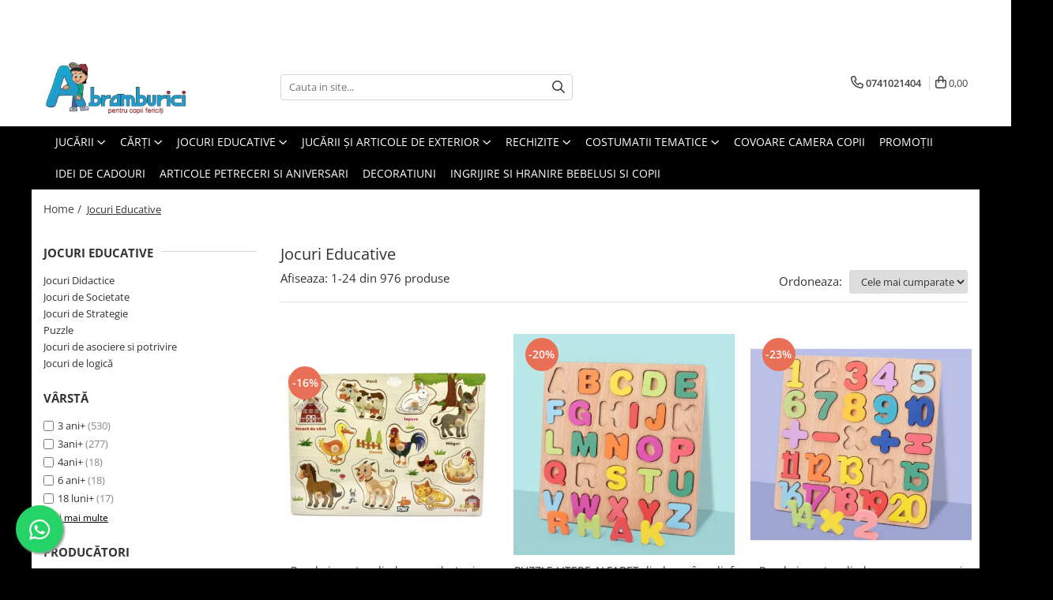

--- FILE ---
content_type: text/html; charset=UTF-8
request_url: https://www.abramburici.ro/jocurieducative/altele
body_size: 57934
content:
<!DOCTYPE html>

<html lang="ro-ro">

	<head>
		<meta charset="UTF-8">

		<script src="https://gomagcdn.ro/themes/fashion/js/lazysizes.min.js?v=10221307-4.243" async=""></script>

		<script>
			function g_js(callbk){typeof callbk === 'function' ? window.addEventListener("DOMContentLoaded", callbk, false) : false;}
		</script>

					<link rel="icon" sizes="48x48" href="https://gomagcdn.ro/domains/abramburici.ro/files/favicon/favicon9291.png">
			<link rel="apple-touch-icon" sizes="180x180" href="https://gomagcdn.ro/domains/abramburici.ro/files/favicon/favicon9291.png">
		
		<style>
			/*body.loading{overflow:hidden;}
			body.loading #wrapper{opacity: 0;visibility: hidden;}
			body #wrapper{opacity: 1;visibility: visible;transition:all .1s ease-out;}*/

			.main-header .main-menu{min-height:43px;}
			.-g-hide{visibility:hidden;opacity:0;}

					</style>
					<link rel="preconnect" href="https://fonts.googleapis.com" >
					<link rel="preconnect" href="https://fonts.gstatic.com" crossorigin>
		
		<link rel="preconnect" href="https://gomagcdn.ro"><link rel="dns-prefetch" href="https://fonts.googleapis.com" /><link rel="dns-prefetch" href="https://fonts.gstatic.com" /><link rel="dns-prefetch" href="https://connect.facebook.net" /><link rel="dns-prefetch" href="https://www.facebook.com" /><link rel="dns-prefetch" href="https://www.googletagmanager.com" /><link rel="dns-prefetch" href="https://analytics.tiktok.com" /><link rel="dns-prefetch" href="https://www.google-analytics.com" />

					<link rel="preload" as="image" href="https://gomagcdn.ro/domains/abramburici.ro/files/product/large/puzzle-incastru-din-lemn-cu-butoni-animale-de-la-ferma-in-limba-romana-482499.jpg"   >
					<link rel="preload" as="image" href="https://gomagcdn.ro/domains/abramburici.ro/files/product/large/puzzle-litere-alfabet-din-lemn-in-relief-137046.jpg"   >
					<link rel="preload" as="style" href="https://fonts.googleapis.com/css2?family=Montserrat:ital,wght@0,300;0,400;0,600;0,700;1,300;1,400&display=swap" fetchpriority="high" onload="this.onload=null;this.rel='stylesheet'" crossorigin>
		
		<link rel="preload" href="https://gomagcdn.ro/themes/fashion/js/plugins.js?v=10221307-4.243" as="script">

		
					<link rel="preload" href="https://www.abramburici.ro/theme/default.js?v=41766387043" as="script">
				
		<link rel="preload" href="https://gomagcdn.ro/themes/fashion/js/dev.js?v=10221307-4.243" as="script">

					<noscript>
				<link rel="stylesheet" href="https://fonts.googleapis.com/css2?family=Montserrat:ital,wght@0,300;0,400;0,600;0,700;1,300;1,400&display=swap">
			</noscript>
		
					<link rel="stylesheet" href="https://gomagcdn.ro/themes/fashion/css/main-min.css?v=10221307-4.243-1" data-values='{"blockScripts": "1"}'>
		
					<link rel="stylesheet" href="https://www.abramburici.ro/theme/default.css?v=41766387043">
		
						<link rel="stylesheet" href="https://gomagcdn.ro/themes/fashion/css/dev-style.css?v=10221307-4.243-1">
		
		
		
		<link rel="alternate" hreflang="x-default" href="https://www.abramburici.ro/jocurieducative">
									<link rel="next" href="https://www.abramburici.ro/jocurieducative?p=1" /><!-- Global site tag (gtag.js) - Google Ads -->
<script async src="https://www.googletagmanager.com/gtag/js?id=AW-357705726"></script>
<script>
  window.dataLayer = window.dataLayer || [];
  function gtag(){dataLayer.push(arguments);}
  gtag('js', new Date());

  gtag('config', 'AW-357705726');
</script>					
		<meta name="expires" content="never">
		<meta name="revisit-after" content="1 days">
					<meta name="author" content="Gomag">
				<title>Jocuri educative</title>


					<meta name="robots" content="index,follow" />
						
		<meta name="description" content="Jocuri educative pentru dezvoltarea abilitatilor logice, creativitatea, concentrarea, memorarea, stabilirea de obiective, respectarea regulilor, lucrul in echipa si exprimarea.">
		<meta class="viewport" name="viewport" content="width=device-width, initial-scale=1.0, user-scalable=no">
							<meta property="og:description" content="Jocuri educative pentru dezvoltarea abilitatilor logice, creativitatea, concentrarea, memorarea, stabilirea de obiective, respectarea regulilor, lucrul in echipa si exprimarea."/>
							<meta property="og:image" content="https://www.abramburici.ro/domains/abramburici/files/company/logo3-withmessage-5274773623.png"/>
															<link rel="canonical" href="https://www.abramburici.ro/jocurieducative" />
			<meta property="og:url" content="https://www.abramburici.ro/jocurieducative"/>
						
		<meta name="distribution" content="Global">
		<meta name="owner" content="www.abramburici.ro">
		<meta name="publisher" content="www.abramburici.ro">
		<meta name="rating" content="General">
		<meta name="copyright" content="Copyright www.abramburici.ro 2026. All rights reserved">
		<link rel="search" href="https://www.abramburici.ro/opensearch.ro.xml" type="application/opensearchdescription+xml" title="Cautare"/>

		
							<script src="https://gomagcdn.ro/themes/fashion/js/jquery-2.1.4.min.js"></script>
			<script defer src="https://gomagcdn.ro/themes/fashion/js/jquery.autocomplete.js?v=20181023"></script>
			<script src="https://gomagcdn.ro/themes/fashion/js/gomag.config.js?v=10221307-4.243"></script>
			<script src="https://gomagcdn.ro/themes/fashion/js/gomag.js?v=10221307-4.243"></script>
		
													<script>
$.Gomag.bind('User/Data/AffiliateMarketing/HideTrafiLeak', function(event, data){

    $('.whatsappfloat').remove();
});
</script>
<script>
	var items = [];
	
			items.push(
			{
				id		:'101685',
				name	:'Puzzle incastru din lemn cu butoni - animale de la ferma in limba romana',
				brand	:'Tonic',
				category:'Jocuri Educative',
				price	:21.0000,
				google_business_vertical: 'retail'
			}
		);
			items.push(
			{
				id		:'102391',
				name	:'PUZZLE LITERE ALFABET din lemn în relief',
				brand	:'OEM',
				category:'Jocuri Educative',
				price	:12.0000,
				google_business_vertical: 'retail'
			}
		);
			items.push(
			{
				id		:'102392',
				name	:'Puzzle incastru din lemn cu numere şi operaţii aritmetice',
				brand	:'OEM',
				category:'Jocuri Educative',
				price	:11.6900,
				google_business_vertical: 'retail'
			}
		);
			items.push(
			{
				id		:'100770',
				name	:'Puzzle incastru din lemn cu butoni FRUCTE în limba română',
				brand	:'Tonic',
				category:'Jocuri Educative',
				price	:21.0000,
				google_business_vertical: 'retail'
			}
		);
			items.push(
			{
				id		:'102677',
				name	:'Joc Montessori din lemn Tabla inmultirii 81 de piese de tip bloc',
				brand	:'Jucariada',
				category:'Jocuri Educative',
				price	:38.6400,
				google_business_vertical: 'retail'
			}
		);
			items.push(
			{
				id		:'102302',
				name	:'Joc educativ din lemn Ajutor de invatat alfanumeric',
				brand	:'Tonic',
				category:'Jocuri Educative',
				price	:39.0000,
				google_business_vertical: 'retail'
			}
		);
			items.push(
			{
				id		:'101687',
				name	:'Puzzle incastru din lemn cu butoni - animale din jungla in limba romana',
				brand	:'Tonic',
				category:'Jocuri Educative',
				price	:21.0000,
				google_business_vertical: 'retail'
			}
		);
			items.push(
			{
				id		:'102069',
				name	:'Ceas puzzle din lemn Montessori și jucărie de înșiruit pinguin Digital Geometry clock',
				brand	:'OEM',
				category:'Jocuri Educative',
				price	:22.0000,
				google_business_vertical: 'retail'
			}
		);
			items.push(
			{
				id		:'103289_1',
				name	:'Puzzle din lemn cu butoni 14,7 x 14,7 cm diferite modele',
				brand	:'OEM',
				category:'Jocuri Educative',
				price	:12.0000,
				google_business_vertical: 'retail'
			}
		);
			items.push(
			{
				id		:'100301',
				name	:'Harta lumii din lemn cu țări și steaguri',
				brand	:'Altele',
				category:'Jocuri Educative',
				price	:76.2500,
				google_business_vertical: 'retail'
			}
		);
			items.push(
			{
				id		:'101023',
				name	:'Joc educativ INVATA SEMNELE DE CIRCULATIE',
				brand	:'Vivi wood Toy',
				category:'Jocuri Educative',
				price	:64.0000,
				google_business_vertical: 'retail'
			}
		);
			items.push(
			{
				id		:'103269',
				name	:'Puzzle din lemn cu butoni fructe',
				brand	:'OEM',
				category:'Jocuri Educative',
				price	:17.0000,
				google_business_vertical: 'retail'
			}
		);
			items.push(
			{
				id		:'101992',
				name	:'Joc de tip Montessori de asociere si potrivire cofraj cu 12 oua NUMERE',
				brand	:'Altele',
				category:'Jocuri Educative',
				price	:38.0000,
				google_business_vertical: 'retail'
			}
		);
			items.push(
			{
				id		:'102415',
				name	:'Joc Montessori 2 in 1 din lemn Invata Ceasul si Sorteaza si Potriveste culorile',
				brand	:'OEM',
				category:'Jocuri Educative',
				price	:59.0000,
				google_business_vertical: 'retail'
			}
		);
			items.push(
			{
				id		:'102900',
				name	:'Puzzle din lemn 60 de piese in cutie metalica Scufita Rosie',
				brand	:'OEM',
				category:'Jocuri Educative',
				price	:13.7300,
				google_business_vertical: 'retail'
			}
		);
			items.push(
			{
				id		:'102901',
				name	:'Puzzle din lemn 60 de piese in cutie metalica Cei Trei Purcelusi',
				brand	:'OEM',
				category:'Jocuri Educative',
				price	:13.7300,
				google_business_vertical: 'retail'
			}
		);
			items.push(
			{
				id		:'103002',
				name	:'Puzzle incastru din lemn cu butoni FERMA',
				brand	:'OEM',
				category:'Jocuri Educative',
				price	:23.0000,
				google_business_vertical: 'retail'
			}
		);
			items.push(
			{
				id		:'100511',
				name	:'Puzzle incastru din lemn cu butoni în limba română - LEGUME',
				brand	:'Tonic',
				category:'Jocuri Educative',
				price	:21.0000,
				google_business_vertical: 'retail'
			}
		);
			items.push(
			{
				id		:'100533',
				name	:'Cărți de joc - Păcălici în costume tradiționale',
				brand	:'Deico',
				category:'Jocuri Educative',
				price	:17.9900,
				google_business_vertical: 'retail'
			}
		);
			items.push(
			{
				id		:'101249',
				name	:'Joc de tip Montessori de matematică și exersarea motricității - Digital Bead Game',
				brand	:'Altele',
				category:'Jocuri Educative',
				price	:59.9900,
				google_business_vertical: 'retail'
			}
		);
			items.push(
			{
				id		:'102273',
				name	:'Joc de tip Puzzle Expresii faciale in cutie metalica- Expression puzzle building blocks',
				brand	:'OEM',
				category:'Jocuri Educative',
				price	:26.0000,
				google_business_vertical: 'retail'
			}
		);
			items.push(
			{
				id		:'102490',
				name	:'Puzzle din lemn alfabet litere mari si mici de tipar in relief',
				brand	:'OEM',
				category:'Jocuri Educative',
				price	:30.5000,
				google_business_vertical: 'retail'
			}
		);
			items.push(
			{
				id		:'100423',
				name	:'Joc magnetic beţişoare aritmetice ARITHMETIC RODS',
				brand	:'Altele',
				category:'Jocuri Educative',
				price	:18.2900,
				google_business_vertical: 'retail'
			}
		);
			items.push(
			{
				id		:'100517',
				name	:'Carte magnetică puzzle ANIMALE IN JUNGLA- Magnetic Book animal spell',
				brand	:'Altele',
				category:'Jocuri Educative',
				price	:57.0000,
				google_business_vertical: 'retail'
			}
		);
	
	gtag('event', 'view_item_list', {
					item_list_id: '1',
			item_list_name: 'Jocuri Educative',
				send_to	: 'AW-357705726',
		value	: 0,
		items	: [items]
	});
</script><script>
	(function(i,s,o,g,r,a,m){i['GoogleAnalyticsObject']=r;i[r]=i[r]||function(){
	(i[r].q=i[r].q||[]).push(arguments)},i[r].l=1*new Date();a=s.createElement(o),
	m=s.getElementsByTagName(o)[0];a.async=1;a.src=g;m.parentNode.insertBefore(a,m)
	})(window,document,'script','//www.google-analytics.com/analytics.js','ga');
	ga('create', 'UA-196266342-1', 'auto');  // Replace with your property ID.

	ga('require', 'ec');
</script>
<script>
	$.Gomag.bind('Product/Add/To/Cart/After/Listing', function gaProductAddToCartL(event, data){
		if(data.product !== undefined){

			var gaProduct = false;

			if(typeof(gaProducts) != 'undefined' && gaProducts[data.product.id] != undefined)
			{
				var gaProduct = gaProducts[data.product.id];
			}
			if(gaProduct == false)
			{
				gaProduct = {};
				gaProduct.id =  data.product.id ;
				gaProduct.name =  data.product.sku ;
				gaProduct.category = data.product.category;
				gaProduct.brand = data.product.brand;

				var variant = [];
				if(data.product.versions && data.product.versions != undefined && data.product.versions[data.product.id] != undefined && data.product.versions[data.product.id]['attributes'] != undefined && data.product.versions[data.product.id]['attributes'])
				{

					$.each(data.product.versions[data.product.id]['attributes'], function(i, v){
						variant.push(v.value);
					})
				}


				gaProduct.variant = variant.join(',');
			}

			gaProduct.price = data.product.price;
			gaProduct.quantity = data.product.productQuantity;

			ga('ec:addProduct', gaProduct);
			ga('ec:setAction', 'add');
			ga('send', 'event', 'UX', 'click', 'add to cart');     // Send data using an event.

			window.dataLayer = window.dataLayer || [];
			dataLayer.push({
				'event': 'addToCart',
				'ecommerce': {
					'add': {
					  'products': [gaProduct]
					}
				}
			});

        }
	})
	$.Gomag.bind('Product/Add/To/Cart/After/Details', function gaProductAddToCartD(event, data){

		if(data.product !== undefined){

			var gaProduct = false;
			if(
				typeof(gaProducts) != 'undefined'
				&&
				gaProducts[data.product.id] != undefined
			)
			{
				var gaProduct = gaProducts[data.product.id];
			}
			if(gaProduct == false)
			{

				gaProduct = {};
				gaProduct.id =  data.product.id ;
				gaProduct.name =   data.product.sku ;
				gaProduct.category = data.product.category;
				gaProduct.brand = data.product.brand;
				var variant = [];
				if(data.product.versions && data.product.versions != undefined && data.product.versions[data.product.id] != undefined && data.product.versions[data.product.id]['attributes'] != undefined && data.product.versions[data.product.id]['attributes'])
				{

					$.each(data.product.versions[data.product.id]['attributes'], function(i, v){
						variant.push(v.value);
					})
				}


				gaProduct.variant = variant.join(',');
				gaProduct.price = data.product.price;

			}
			gaProduct.quantity = data.product.productQuantity;

			ga('ec:addProduct', gaProduct);
			ga('ec:setAction', 'add');
			ga('send', 'event', 'UX', 'click', 'add to cart');     // Send data using an event.

			window.dataLayer = window.dataLayer || [];
			dataLayer.push({
			  'event': 'addToCart',
			  'ecommerce': {
				'add': {
				  'products': [gaProduct]
				}
			  }
			});
        }

	})
	 $.Gomag.bind('Product/Remove/From/Cart', function gaProductRemovedFromCart(event, data){
		var envData = $.Gomag.getEnvData();
		var products = envData.products;

		if(data.data.product !== undefined && products[data.data.product] !== undefined){


			var dataProduct = products[data.data.product];
			gaProduct = {};
			gaProduct.id =  dataProduct.id ;

			gaProduct.name =   dataProduct.sku ;
			gaProduct.category = dataProduct.category;
			gaProduct.brand = dataProduct.brand;
			gaProduct.price = dataProduct.price;

			var variant = [];
			if(dataProduct['version'] != undefined && dataProduct['version'])
			{

				$.each(dataProduct['version'], function(i, v){
					variant.push(v.value);
				})
			}


			gaProduct.variant = variant.join(',');
			gaProduct.quantity = data.data.quantity;
			ga('ec:addProduct', gaProduct);
			ga('ec:setAction', 'remove');
			ga('send', 'event', 'UX', 'click', 'remove from cart');
			window.dataLayer = window.dataLayer || [];
			dataLayer.push({
				  'event': 'removeFromCart',
				  'ecommerce': {
					'remove': {                               // 'remove' actionFieldObject measures.
					  'products': [gaProduct]
					}
				  }
				});
        }

	});

	 $.Gomag.bind('Cart/Quantity/Update', function gaCartQuantityUpdate(event, data){
		var envData = $.Gomag.getEnvData();
		var products = envData.products;
		if(!data.data.finalQuantity || !data.data.initialQuantity)
		{
			return false;
		}
		var dataProduct = products[data.data.product];
		gaProduct = {};
		gaProduct.id =  dataProduct.id ;
		gaProduct.name =   dataProduct.sku ;
		gaProduct.category = dataProduct.category;
		gaProduct.brand = dataProduct.brand;
		gaProduct.price = dataProduct.price;
		var variant = [];
		if(dataProduct['version'] != undefined && dataProduct['version'])
		{

			$.each(dataProduct['version'], function(i, v){
				variant.push(v.value);
			})
		}
		gaProduct.variant = variant.join(',');
		var type = 'addToCart';

		if(parseFloat(data.data.initialQuantity) > parseFloat(data.data.finalQuantity))
		{
			var quantity = parseFloat(data.data.initialQuantity) - parseFloat(data.data.finalQuantity);
			gaProduct.quantity = quantity;

			ga('ec:addProduct', gaProduct);
			ga('ec:setAction', 'remove');
			ga('send', 'event', 'UX', 'click', 'remove from cart');
			window.dataLayer = window.dataLayer || [];
			dataLayer.push({
				  'event': 'removeFromCart',
				  'ecommerce': {
					'remove': {                               // 'remove' actionFieldObject measures.
					  'products': [gaProduct]
					}
				  }
				});
		}
		else if(parseFloat(data.data.initialQuantity) < parseFloat(data.data.finalQuantity))
		{
			var quantity = parseFloat(data.data.finalQuantity) - parseFloat(data.data.initialQuantity);
			gaProduct.quantity = quantity;

			ga('ec:addProduct', gaProduct);
			ga('ec:setAction', 'add');
			ga('send', 'event', 'UX', 'click', 'add to cart');     // Send data using an event.

			window.dataLayer = window.dataLayer || [];
			dataLayer.push({
			  'event': 'addToCart',
			  'ecommerce': {
				'add': {
				  'products': [gaProduct]
				}
			  }
			});
		}

	});
$.Gomag.bind('Product/Box/Click', function enhancedAnalytics(queue){
		$.Gomag.asyncClickBlock(queue);
		if(
			typeof(gaProducts) != 'undefined'
			&&
			gaProducts[queue.data.product] != undefined
		)
		{
			var clickProduct = gaProducts[queue.data.product];
		}
		else
		{
			var clickProduct = {};
			var productId = queue.data.product;

			var envData = $.Gomag.getEnvData();
			var products = envData.products;

			if(products[productId] !== undefined){

				var dataProduct = products[productId];

				clickProduct.list = 'homepage';
				clickProduct.position = '0';
				clickProduct.name =  dataProduct.sku ;
				clickProduct.id = dataProduct.id;
				clickProduct.price = dataProduct.price;
				clickProduct.brand = dataProduct.brand;
				clickProduct.category = dataProduct.category;
				clickProduct.variant = '';
			}
		}
		window.dataLayer = window.dataLayer || [];

		dataLayer.push({
			'event': 'productClick',
			'ecommerce': {
			  'click': {
				'actionField': {'list': 'Search'},      // Optional list property.
				'products': [clickProduct]
			   }
			 },
			 'eventCallback': function() {
			   return false;
			 }
		  });

		ga('ec:addProduct', clickProduct);
		ga('ec:setAction', 'click', {list: 'Search'});

		  // Send click with an event, then send user to product page.
		  ga('send', 'event', 'UX', 'click', 'Results', {
			useBeacon: true,
			hitCallback: function() {
				$.Gomag.asyncClickComplete(queue);
			},
			hitCallbackFail: function()
			{
				$.Gomag.asyncClickComplete(queue);
			}
		  });
		setTimeout(function(){ $.Gomag.asyncClickComplete(queue);}, 200);
	});
</script>
<!-- Global site tag (gtag.js) - Google Analytics -->
<script async src="https://www.googletagmanager.com/gtag/js?id=G-F5QWWB16ER"></script>
	<script>
 window.dataLayer = window.dataLayer || [];
  function gtag(){dataLayer.push(arguments);}
    var cookieValue = '';
  var name = 'g_c_consent' + "=";
  var decodedCookie = decodeURIComponent(document.cookie);
  var ca = decodedCookie.split(';');
  for(var i = 0; i <ca.length; i++) {
	var c = ca[i];
	while (c.charAt(0) == ' ') {
	  c = c.substring(1);
	}
	if (c.indexOf(name) == 0) {
	  cookieValue = c.substring(name.length, c.length);
	}
  }



if(cookieValue == ''){
	gtag('consent', 'default', {
	  'ad_storage': 'denied',
	  'ad_user_data': 'denied',
	  'ad_personalization': 'denied',
	  'analytics_storage': 'denied',
	  'personalization_storage': 'denied',
	  'functionality_storage': 'denied',
	  'security_storage': 'denied'
	});
	} else if(cookieValue != '-1'){


			gtag('consent', 'default', {
			'ad_storage': 'granted',
			'ad_user_data': 'granted',
			'ad_personalization': 'granted',
			'analytics_storage': 'granted',
			'personalization_storage': 'granted',
			'functionality_storage': 'granted',
			'security_storage': 'granted'
		});
	} else {
	 gtag('consent', 'default', {
		  'ad_storage': 'denied',
		  'ad_user_data': 'denied',
		  'ad_personalization': 'denied',
		  'analytics_storage': 'denied',
			'personalization_storage': 'denied',
			'functionality_storage': 'denied',
			'security_storage': 'denied'
		});

		 }
</script>
<script>

	
  gtag('js', new Date());

 
$.Gomag.bind('Cookie/Policy/Consent/Denied', function(){
	gtag('consent', 'update', {
		  'ad_storage': 'denied',
		  'ad_user_data': 'denied',
		  'ad_personalization': 'denied',
		  'analytics_storage': 'denied',
			'personalization_storage': 'denied',
			'functionality_storage': 'denied',
			'security_storage': 'denied'
		});
		})
$.Gomag.bind('Cookie/Policy/Consent/Granted', function(){
	gtag('consent', 'update', {
		  'ad_storage': 'granted',
		  'ad_user_data': 'granted',
		  'ad_personalization': 'granted',
		  'analytics_storage': 'granted',
			'personalization_storage': 'granted',
			'functionality_storage': 'granted',
			'security_storage': 'granted'
		});
		})
  gtag('config', 'G-F5QWWB16ER', {allow_enhanced_conversions: true });
</script>
<script>
	function gaBuildProductVariant(product)
	{
		let _return = '';
		if(product.version != undefined)
		{
			$.each(product.version, function(i, a){
				_return += (_return == '' ? '' : ', ')+a.value;
			})
		}
		return _return;
	}

</script>
<script>
	$.Gomag.bind('Product/Add/To/Cart/After/Listing', function gaProductAddToCartLV4(event, data) {
		if(data.product !== undefined) {
			var gaProduct = false;
			if(typeof(gaProducts) != 'undefined' && gaProducts[data.product.id] != undefined)
			{
				gaProduct = gaProducts[data.product.id];

			}

			if(gaProduct == false)
			{
				gaProduct = {};
				gaProduct.item_id = data.product.id;
				gaProduct.currency = data.product.currency ? (String(data.product.currency).toLowerCase() == 'lei' ? 'RON' : data.product.currency) : 'RON';
				gaProduct.item_name =  data.product.sku ;
				gaProduct.item_variant= gaBuildProductVariant(data.product);
				gaProduct.item_brand = data.product.brand;
				gaProduct.item_category = data.product.category;

			}

			gaProduct.price = parseFloat(data.product.price).toFixed(2);
			gaProduct.quantity = data.product.productQuantity;
			gtag("event", "add_to_cart", {
				currency: gaProduct.currency,
				value: parseFloat(gaProduct.price) * parseFloat(gaProduct.quantity),
				items: [
					gaProduct
				]
			});

		}
	})
	$.Gomag.bind('Product/Add/To/Cart/After/Details', function gaProductAddToCartDV4(event, data){

		if(data.product !== undefined){

			var gaProduct = false;
			if(
				typeof(gaProducts) != 'undefined'
				&&
				gaProducts[data.product.id] != undefined
			)
			{
				var gaProduct = gaProducts[data.product.id];
			}

			if(gaProduct == false)
			{
				gaProduct = {};
				gaProduct.item_id = data.product.id;
				gaProduct.currency = data.product.currency ? (String(data.product.currency).toLowerCase() == 'lei' ? 'RON' : data.product.currency) : 'RON';
				gaProduct.item_name =  data.product.sku ;
				gaProduct.item_variant= gaBuildProductVariant(data.product);
				gaProduct.item_brand = data.product.brand;
				gaProduct.item_category = data.product.category;

			}

			gaProduct.price = parseFloat(data.product.price).toFixed(2);
			gaProduct.quantity = data.product.productQuantity;


			gtag("event", "add_to_cart", {
			  currency: gaProduct.currency,
			  value: parseFloat(gaProduct.price) * parseFloat(gaProduct.quantity),
			  items: [
				gaProduct
			  ]
			});
        }

	})
	 $.Gomag.bind('Product/Remove/From/Cart', function gaProductRemovedFromCartV4(event, data){
		var envData = $.Gomag.getEnvData();
		var products = envData.products;

		if(data.data.product !== undefined && products[data.data.product] !== undefined){


			var dataProduct = products[data.data.product];


			gaProduct = {};
			gaProduct.item_id = dataProduct.id;

			gaProduct.item_name =   dataProduct.sku ;
			gaProduct.currency = dataProduct.currency ? (String(dataProduct.currency).toLowerCase() == 'lei' ? 'RON' : dataProduct.currency) : 'RON';
			gaProduct.item_category = dataProduct.category;
			gaProduct.item_brand = dataProduct.brand;
			gaProduct.price = parseFloat(dataProduct.price).toFixed(2);
			gaProduct.quantity = data.data.quantity;
			gaProduct.item_variant= gaBuildProductVariant(dataProduct);
			gtag("event", "remove_from_cart", {
			  currency: gaProduct.currency,
			  value: parseFloat(gaProduct.price) * parseFloat(gaProduct.quantity),
			  items: [
				gaProduct
			  ]
			});
        }

	});

	 $.Gomag.bind('Cart/Quantity/Update', function gaCartQuantityUpdateV4(event, data){
		var envData = $.Gomag.getEnvData();
		var products = envData.products;
		if(!data.data.finalQuantity || !data.data.initialQuantity)
		{
			return false;
		}
		var dataProduct = products[data.data.product];
		if(dataProduct == undefined)
		{
			return false;
		}

		gaProduct = {};
		gaProduct.item_id = dataProduct.id;
		gaProduct.currency = dataProduct.currency ? (String(dataProduct.currency).toLowerCase() == 'lei' ? 'RON' : dataProduct.currency) : 'RON';
		gaProduct.item_name =  dataProduct.sku ;

		gaProduct.item_category = dataProduct.category;
		gaProduct.item_brand = dataProduct.brand;
		gaProduct.price = parseFloat(dataProduct.price).toFixed(2);
		gaProduct.item_variant= gaBuildProductVariant(dataProduct);
		if(parseFloat(data.data.initialQuantity) < parseFloat(data.data.finalQuantity))
		{
			var quantity = parseFloat(data.data.finalQuantity) - parseFloat(data.data.initialQuantity);
			gaProduct.quantity = quantity;

			gtag("event", "add_to_cart", {
			  currency: gaProduct.currency,
			  value: parseFloat(gaProduct.price) * parseFloat(gaProduct.quantity),
			  items: [
				gaProduct
			  ]
			});
		}
		else if(parseFloat(data.data.initialQuantity) > parseFloat(data.data.finalQuantity))
		{
			var quantity = parseFloat(data.data.initialQuantity) - parseFloat(data.data.finalQuantity);
			gaProduct.quantity = quantity;
			gtag("event", "remove_from_cart", {
			  currency: gaProduct.currency,
			  value: parseFloat(gaProduct.price) * parseFloat(gaProduct.quantity),
			  items: [
				gaProduct
			  ]
			});
		}

	});

</script>
<script>
!function (w, d, t) {
  w.TiktokAnalyticsObject=t;var ttq=w[t]=w[t]||[];ttq.methods=["page","track","identify","instances","debug","on","off","once","ready","alias","group","enableCookie","disableCookie"],ttq.setAndDefer=function(t,e){t[e]=function(){t.push([e].concat(Array.prototype.slice.call(arguments,0)))}};for(var i=0;i<ttq.methods.length;i++)ttq.setAndDefer(ttq,ttq.methods[i]);ttq.instance=function(t){for(var e=ttq._i[t]||[],n=0;n<ttq.methods.length;n++)ttq.setAndDefer(e,ttq.methods[n]);return e},ttq.load=function(e,n){var i="https://analytics.tiktok.com/i18n/pixel/events.js";ttq._i=ttq._i||{},ttq._i[e]=[],ttq._i[e]._u=i,ttq._t=ttq._t||{},ttq._t[e]=+new Date,ttq._o=ttq._o||{},ttq._o[e]=n||{};var o=document.createElement("script");o.type="text/javascript",o.async=!0,o.src=i+"?sdkid="+e+"&lib="+t;var a=document.getElementsByTagName("script")[0];a.parentNode.insertBefore(o,a)};

  ttq.load('CH312BRC77U442B6VM00');
  ttq.page();
}(window, document, 'ttq');
</script><!-- Google Tag Manager -->
    <script>(function(w,d,s,l,i){w[l]=w[l]||[];w[l].push({'gtm.start':
    new Date().getTime(),event:'gtm.js'});var f=d.getElementsByTagName(s)[0],
    j=d.createElement(s),dl=l!='dataLayer'?'&l='+l:'';j.async=true;j.src=
    'https://www.googletagmanager.com/gtm.js?id='+i+dl;f.parentNode.insertBefore(j,f);
    })(window,document,'script','dataLayer','GTM-N2GL3B6');</script>
    <!-- End Google Tag Manager --><script>
window.dataLayer = window.dataLayer || [];
window.gtag = window.gtag || function(){dataLayer.push(arguments);}
</script><script>
function gmsc(name, value)
{
	if(value != undefined && value)
	{
		var expires = new Date();
		expires.setTime(expires.getTime() + parseInt(3600*24*1000*90));
		document.cookie = encodeURIComponent(name) + "=" + encodeURIComponent(value) + '; expires='+ expires.toUTCString() + "; path=/";
	}
}
let gmqs = window.location.search;
let gmup = new URLSearchParams(gmqs);
gmsc('g_sc', gmup.get('shop_campaign'));
gmsc('shop_utm_campaign', gmup.get('utm_campaign'));
gmsc('shop_utm_medium', gmup.get('utm_medium'));
gmsc('shop_utm_source', gmup.get('utm_source'));
</script><!-- Facebook Pixel Code -->
				<script>
				!function(f,b,e,v,n,t,s){if(f.fbq)return;n=f.fbq=function(){n.callMethod?
				n.callMethod.apply(n,arguments):n.queue.push(arguments)};if(!f._fbq)f._fbq=n;
				n.push=n;n.loaded=!0;n.version="2.0";n.queue=[];t=b.createElement(e);t.async=!0;
				t.src=v;s=b.getElementsByTagName(e)[0];s.parentNode.insertBefore(t,s)}(window,
				document,"script","//connect.facebook.net/en_US/fbevents.js");

				fbq("init", "148210673884533");
				fbq("track", "PageView");</script>
				<!-- End Facebook Pixel Code -->
				<script>
				$.Gomag.bind('User/Ajax/Data/Loaded', function(event, data){
					if(data != undefined && data.data != undefined)
					{
						var eventData = data.data;
						if(eventData.facebookUserData != undefined)
						{
							$('body').append(eventData.facebookUserData);
						}
					}
				})
				</script>
				<meta name="facebook-domain-verification" content="av621xy03gee6gh9fdwcg1uy80k8xc" /><script>
	$.Gomag.bind('Product/Add/To/Cart/After/Listing', function(event, data){
		if(data.product !== undefined){
			gtag('event', 'add_to_cart', {
				send_to	: 'AW-357705726',
				value	: parseFloat(data.product.productQuantity) * parseFloat(data.product.price),
				items	:[{
					id		: data.product.sku,
					name	: data.product.name,
					brand	: data.product.brand,
					category: data.product.category,
					quantity: data.product.productQuantity,
					price	: data.product.price
				 
			}]
		   })
        }
	})
	$.Gomag.bind('Product/Add/To/Cart/After/Details', function(event, data){
		
		if(data.product !== undefined){
			gtag('event', 'add_to_cart', {
				send_to: 'AW-357705726',
				value: parseFloat(data.product.productQuantity) * parseFloat(data.product.price),
				items: [{
					id: data.product.sku,
					name		: data.product.name,
					brand		: data.product.brand,
					category	: data.product.category,
					quantity	: data.product.productQuantity,
					price		: data.product.price
				}]	
			})
		}
	})
   
</script>					
		
	</head>

	<body class="" style="background: #000000 top center repeat;">

		<script >
			function _addCss(url, attribute, value, loaded){
				var _s = document.createElement('link');
				_s.rel = 'stylesheet';
				_s.href = url;
				_s.type = 'text/css';
				if(attribute)
				{
					_s.setAttribute(attribute, value)
				}
				if(loaded){
					_s.onload = function(){
						var dom = document.getElementsByTagName('body')[0];
						//dom.classList.remove('loading');
					}
				}
				var _st = document.getElementsByTagName('link')[0];
				_st.parentNode.insertBefore(_s, _st);
			}
			//_addCss('https://fonts.googleapis.com/css2?family=Open+Sans:ital,wght@0,300;0,400;0,600;0,700;1,300;1,400&display=swap');
			_addCss('https://gomagcdn.ro/themes/_fonts/Open-Sans.css');

		</script>
		<script>
				/*setTimeout(
				  function()
				  {
				   document.getElementsByTagName('body')[0].classList.remove('loading');
				  }, 1000);*/
		</script>
							
		
		<div id="wrapper">
			<!-- BLOCK:5d65324fda41a3d0c7153bcaa3bab7e5 start -->
<div id="_cartSummary" class="hide"></div>

<script >
	$(document).ready(function() {

		$(document).on('keypress', '.-g-input-loader', function(){
			$(this).addClass('-g-input-loading');
		})

		$.Gomag.bind('Product/Add/To/Cart/After', function(eventResponse, properties)
		{
									var data = JSON.parse(properties.data);
			$('.q-cart').html(data.quantity);
			if(parseFloat(data.quantity) > 0)
			{
				$('.q-cart').removeClass('hide');
			}
			else
			{
				$('.q-cart').addClass('hide');
			}
			$('.cartPrice').html(data.subtotal + ' ' + data.currency);
			$('.cartProductCount').html(data.quantity);


		})
		$('#_cartSummary').on('updateCart', function(event, cart) {
			var t = $(this);

			$.get('https://www.abramburici.ro/cart-update', {
				cart: cart
			}, function(data) {

				$('.q-cart').html(data.quantity);
				if(parseFloat(data.quantity) > 0)
				{
					$('.q-cart').removeClass('hide');
				}
				else
				{
					$('.q-cart').addClass('hide');
				}
				$('.cartPrice').html(data.subtotal + ' ' + data.currency);
				$('.cartProductCount').html(data.quantity);
			}, 'json');
			window.ga = window.ga || function() {
				(ga.q = ga.q || []).push(arguments)
			};
			ga('send', 'event', 'Buton', 'Click', 'Adauga_Cos');
		});

		if(window.gtag_report_conversion) {
			$(document).on("click", 'li.phone-m', function() {
				var phoneNo = $('li.phone-m').children( "a").attr('href');
				gtag_report_conversion(phoneNo);
			});

		}

	});
</script>



<header class="main-header container-bg clearfix" data-block="headerBlock">
	<div class="discount-tape container-h full -g-hide" id="_gomagHellobar">
<style>
.discount-tape{position: relative;width:100%;padding:0;text-align:center;font-size:14px;overflow: hidden;z-index:99;}
.discount-tape a{color: #ffffff;}
.Gomag-HelloBar{padding:10px;}
@media screen and (max-width: 767px){.discount-tape{font-size:13px;}}
</style>
<div class="Gomag-HelloBar" style="background: #000000;color: #ffffff;">
	
		In aceasta perioada, termenul de livrare este de <strong>2-4 zile lucratoare</strong>!!! Livrare in Easybox Sameday cost transport <strong>12.99 RON</strong>. Livrare prin curier incepand cu  <strong>12.99 RON</strong>. Transport <strong>Gratuit</strong> pentru comenzi peste 299,99 RON.
			
			<style>
			.Gomag-HelloBar{padding-right:45px!important;}
			.closeHelloBar{display: flex;align-items: center;justify-content: center;position: absolute;top: 0;bottom: 0;right: 10px;height: 24px;width: 24px;margin: auto;text-align:center;font-size:18px;line-height: 1;color:#444!important;background: #fff;border-radius: 50%;}
			.closeHelloBar .fa{font-weight:400;}
			@media screen and (max-width: 767px){.closeHelloBar{top: 8px;margin:0;}}
		</style>
		<a href="#" rel="nofollow" class="closeHelloBar -g-no-url"><i class="fa fa-close" aria-hidden="true"></i></a>

		<script>
			$(document).ready(function(){
				$(document).on('click', '.closeHelloBar', function(){
					$.Gomag.setCookie('widget2', '1', 86400000, true);
					$('.Gomag-HelloBar').remove();
					$('#_gomagHellobar').hide();
				})
			})
		</script>
	</div>
<div class="clear"></div>
</div>

		
	<div class="top-head-bg container-h full">

		<div class="top-head container-h">
			<div class="row">
				<div class="col-md-3 col-sm-3 col-xs-5 logo-h">
					
	<a href="https://www.abramburici.ro" id="logo" data-pageId="2">
		<img src="https://gomagcdn.ro/domains/abramburici/files/company/logo3-withmessage-5274773623.png" fetchpriority="high" class="img-responsive" alt="Abramburici" title="Abramburici" width="200" height="50" style="width:auto;">
	</a>
				</div>
				<div class="col-md-4 col-sm-4 col-xs-7 main search-form-box">
					
<form name="search-form" class="search-form" action="https://www.abramburici.ro/produse" id="_searchFormMainHeader">

	<input id="_autocompleteSearchMainHeader" name="c" class="input-placeholder -g-input-loader" type="text" placeholder="Cauta in site..." aria-label="Search"  value="">
	<button id="_doSearch" class="search-button" aria-hidden="true">
		<i class="fa fa-search" aria-hidden="true"></i>
	</button>

				<script >
			$(document).ready(function() {

				$('#_autocompleteSearchMainHeader').autocomplete({
					serviceUrl: 'https://www.abramburici.ro/autocomplete',
					minChars: 2,
					deferRequestBy: 700,
					appendTo: '#_searchFormMainHeader',
					width: parseInt($('#_doSearch').offset().left) - parseInt($('#_autocompleteSearchMainHeader').offset().left),
					formatResult: function(suggestion, currentValue) {
						return suggestion.value;
					},
					onSelect: function(suggestion) {
						$(this).val(suggestion.data);
					},
					onSearchComplete: function(suggestion) {
						$(this).removeClass('-g-input-loading');
					}
				});
				$(document).on('click', '#_doSearch', function(e){
					e.preventDefault();
					if($('#_autocompleteSearchMainHeader').val() != '')
					{
						$('#_searchFormMainHeader').submit();
					}
				})
			});
		</script>
	

</form>
				</div>
				<div class="col-md-5 col-sm-5 acount-section">
					
<ul>
	<li class="search-m hide">
		<a href="#" class="-g-no-url" aria-label="Cauta in site..." data-pageId="">
			<i class="fa fa-search search-open" aria-hidden="true"></i>
			<i style="display:none" class="fa fa-times search-close" aria-hidden="true"></i>
		</a>
	</li>
	<li class="-g-user-icon -g-user-icon-empty">
			
	</li>
	
				<li class="contact-header">
			<a href="tel:0741021404" aria-label="Contacteaza-ne" data-pageId="3">
				<i class="fa fa-phone" aria-hidden="true"></i>
								<span>0741021404</span>
			</a>
		</li>
			<li class="wishlist-header hide">
		<a href="https://www.abramburici.ro/wishlist" aria-label="Wishlist" data-pageId="28">
			<span class="-g-wishlist-product-count -g-hide"></span>
			<i class="fa fa-heart-o" aria-hidden="true"></i>
			<span class="">Favorite</span>
		</a>
	</li>
	<li class="cart-header-btn cart">
		<a class="cart-drop _showCartHeader" href="https://www.abramburici.ro/cos-de-cumparaturi" aria-label="Cos de cumparaturi">
			<span class="q-cart hide">0</span>
			<i class="fa fa-shopping-bag" aria-hidden="true"></i>
			<span class="count cartPrice">0,00
				
			</span>
		</a>
					<div class="cart-dd  _cartShow cart-closed"></div>
			</li>

	</ul>

	<script>
		$(document).ready(function() {
			//Cart
							$('.cart').mouseenter(function() {
					$.Gomag.showCartSummary('div._cartShow');
				}).mouseleave(function() {
					$.Gomag.hideCartSummary('div._cartShow');
					$('div._cartShow').removeClass('cart-open');
				});
						$(document).on('click', '.dropdown-toggle', function() {
				window.location = $(this).attr('href');
			})
		})
	</script>

				</div>
			</div>
		</div>
	</div>


<div id="navigation">
	<nav id="main-menu" class="main-menu container-h full clearfix">
		<a href="#" class="menu-trg -g-no-url" title="Produse">
			<span>&nbsp;</span>
		</a>
		
<div class="container-h nav-menu-hh clearfix">

	<!-- BASE MENU -->
	<ul class="
			nav-menu base-menu container-h
			
			
		">

		

			
		<li class="menu-drop __GomagMM ">
							<a
					href="https://www.abramburici.ro/jucării"
					class="  "
					rel="  "
					
					title="Jucării"
					data-Gomag=''
					data-block-name="mainMenuD0"
					data-pageId= "80"
					data-block="mainMenuD">
											<span class="list">Jucării</span>
						<i class="fa fa-angle-down"></i>
				</a>

									<div class="menu-dd">
										<ul class="drop-list clearfix w100">
																																						<li class="fl">
										<div class="col">
											<p class="title">
												<a
												href="https://www.abramburici.ro/jucării-din-lemn"
												class="title    "
												rel="  "
												
												title="Jucării din lemn"
												data-Gomag=''
												data-block-name="mainMenuD1"
												data-block="mainMenuD"
												data-pageId= "80"
												>
																										Jucării din lemn
												</a>
											</p>
																						
										</div>
									</li>
																																<li class="fl">
										<div class="col">
											<p class="title">
												<a
												href="https://www.abramburici.ro/jucării-bebe"
												class="title    "
												rel="  "
												
												title="Jucării bebe"
												data-Gomag=''
												data-block-name="mainMenuD1"
												data-block="mainMenuD"
												data-pageId= "80"
												>
																										Jucării bebe
												</a>
											</p>
																						
										</div>
									</li>
																																<li class="fl">
										<div class="col">
											<p class="title">
												<a
												href="https://www.abramburici.ro/jucării-creative"
												class="title    "
												rel="  "
												
												title="Jucării creative"
												data-Gomag=''
												data-block-name="mainMenuD1"
												data-block="mainMenuD"
												data-pageId= "80"
												>
																										Jucării creative
												</a>
											</p>
																						
										</div>
									</li>
																																<li class="fl">
										<div class="col">
											<p class="title">
												<a
												href="https://www.abramburici.ro/jucării-de-îndemânare"
												class="title    "
												rel="  "
												
												title="Jucării de îndemânare"
												data-Gomag=''
												data-block-name="mainMenuD1"
												data-block="mainMenuD"
												data-pageId= "80"
												>
																										Jucării de îndemânare
												</a>
											</p>
																						
										</div>
									</li>
																																<li class="fl">
										<div class="col">
											<p class="title">
												<a
												href="https://www.abramburici.ro/jucării-interactive"
												class="title    "
												rel="  "
												
												title="Jucării interactive"
												data-Gomag=''
												data-block-name="mainMenuD1"
												data-block="mainMenuD"
												data-pageId= "80"
												>
																										Jucării interactive
												</a>
											</p>
																						
										</div>
									</li>
																																<li class="fl">
										<div class="col">
											<p class="title">
												<a
												href="https://www.abramburici.ro/jucării-de-rol"
												class="title    "
												rel="  "
												
												title="Jucării de rol"
												data-Gomag=''
												data-block-name="mainMenuD1"
												data-block="mainMenuD"
												data-pageId= "80"
												>
																										Jucării de rol
												</a>
											</p>
																						
										</div>
									</li>
																																<li class="fl">
										<div class="col">
											<p class="title">
												<a
												href="https://www.abramburici.ro/jucării-senzoriale"
												class="title    "
												rel="  "
												
												title="Jucării senzoriale"
												data-Gomag=''
												data-block-name="mainMenuD1"
												data-block="mainMenuD"
												data-pageId= "80"
												>
																										Jucării senzoriale
												</a>
											</p>
																						
										</div>
									</li>
																																<li class="fl">
										<div class="col">
											<p class="title">
												<a
												href="https://www.abramburici.ro/jucării-personaje-din-desene-animate"
												class="title    "
												rel="  "
												
												title="Jucării personaje din desene animate"
												data-Gomag=''
												data-block-name="mainMenuD1"
												data-block="mainMenuD"
												data-pageId= "80"
												>
																										Jucării personaje din desene animate
												</a>
											</p>
																						
										</div>
									</li>
																																<li class="fl">
										<div class="col">
											<p class="title">
												<a
												href="https://www.abramburici.ro/masinute-si-machete-metal"
												class="title    "
												rel="  "
												
												title="Masinute si machete metal"
												data-Gomag=''
												data-block-name="mainMenuD1"
												data-block="mainMenuD"
												data-pageId= "80"
												>
																										Masinute si machete metal
												</a>
											</p>
																						
										</div>
									</li>
																																<li class="fl">
										<div class="col">
											<p class="title">
												<a
												href="https://www.abramburici.ro/seturi-de-construit"
												class="title    "
												rel="  "
												
												title="Seturi de construit"
												data-Gomag=''
												data-block-name="mainMenuD1"
												data-block="mainMenuD"
												data-pageId= "80"
												>
																										Seturi de construit
												</a>
											</p>
																						
										</div>
									</li>
																													</ul>
																	</div>
									
		</li>
		
		<li class="menu-drop __GomagMM ">
							<a
					href="https://www.abramburici.ro/cărți-și-rechizite"
					class="  "
					rel="  "
					
					title="CĂRȚI"
					data-Gomag=''
					data-block-name="mainMenuD0"
					data-pageId= "80"
					data-block="mainMenuD">
											<span class="list">CĂRȚI</span>
						<i class="fa fa-angle-down"></i>
				</a>

									<div class="menu-dd">
										<ul class="drop-list clearfix w100">
																																						<li class="fl">
										<div class="col">
											<p class="title">
												<a
												href="https://www.abramburici.ro/bebe-învaţă"
												class="title    "
												rel="  "
												
												title="Bebe învaţă"
												data-Gomag=''
												data-block-name="mainMenuD1"
												data-block="mainMenuD"
												data-pageId= "80"
												>
																										Bebe învaţă
												</a>
											</p>
																						
										</div>
									</li>
																																<li class="fl">
										<div class="col">
											<p class="title">
												<a
												href="https://www.abramburici.ro/carduri-şi-cărţi-de-joc-educative-montessori"
												class="title    "
												rel="  "
												
												title="Carduri şi cărţi de joc educative/Montessori"
												data-Gomag=''
												data-block-name="mainMenuD1"
												data-block="mainMenuD"
												data-pageId= "80"
												>
																										Carduri şi cărţi de joc educative/Montessori
												</a>
											</p>
																						
										</div>
									</li>
																																<li class="fl">
										<div class="col">
											<p class="title">
												<a
												href="https://www.abramburici.ro/carti-cu-sunete"
												class="title    "
												rel="  "
												
												title="Carti cu sunete"
												data-Gomag=''
												data-block-name="mainMenuD1"
												data-block="mainMenuD"
												data-pageId= "80"
												>
																										Carti cu sunete
												</a>
											</p>
																						
										</div>
									</li>
																																<li class="fl">
										<div class="col">
											<p class="title">
												<a
												href="https://www.abramburici.ro/citire-poveşti"
												class="title    "
												rel="  "
												
												title="Citire/Poveşti"
												data-Gomag=''
												data-block-name="mainMenuD1"
												data-block="mainMenuD"
												data-pageId= "80"
												>
																										Citire/Poveşti
												</a>
											</p>
																						
										</div>
									</li>
																																<li class="fl">
										<div class="col">
											<p class="title">
												<a
												href="https://www.abramburici.ro/cărţi-cu-autocolante"
												class="title    "
												rel="  "
												
												title="Cărţi cu autocolante"
												data-Gomag=''
												data-block-name="mainMenuD1"
												data-block="mainMenuD"
												data-pageId= "80"
												>
																										Cărţi cu autocolante
												</a>
											</p>
																						
										</div>
									</li>
																																<li class="fl">
										<div class="col">
											<p class="title">
												<a
												href="https://www.abramburici.ro/cărţi-de-activităţi"
												class="title    "
												rel="  "
												
												title="Cărţi de activităţi"
												data-Gomag=''
												data-block-name="mainMenuD1"
												data-block="mainMenuD"
												data-pageId= "80"
												>
																										Cărţi de activităţi
												</a>
											</p>
																						
										</div>
									</li>
																																<li class="fl">
										<div class="col">
											<p class="title">
												<a
												href="https://www.abramburici.ro/cărţi-de-colorat"
												class="title    "
												rel="  "
												
												title="Cărţi de colorat"
												data-Gomag=''
												data-block-name="mainMenuD1"
												data-block="mainMenuD"
												data-pageId= "80"
												>
																										Cărţi de colorat
												</a>
											</p>
																						
										</div>
									</li>
																																<li class="fl">
										<div class="col">
											<p class="title">
												<a
												href="https://www.abramburici.ro/cărţi-didactice-ştiinţe"
												class="title    "
												rel="  "
												
												title="Cărţi didactice/ştiinţe"
												data-Gomag=''
												data-block-name="mainMenuD1"
												data-block="mainMenuD"
												data-pageId= "80"
												>
																										Cărţi didactice/ştiinţe
												</a>
											</p>
																						
										</div>
									</li>
																																<li class="fl">
										<div class="col">
											<p class="title">
												<a
												href="https://www.abramburici.ro/cărţi-senzoriale"
												class="title    "
												rel="  "
												
												title="Cărţi senzoriale"
												data-Gomag=''
												data-block-name="mainMenuD1"
												data-block="mainMenuD"
												data-pageId= "80"
												>
																										Cărţi senzoriale
												</a>
											</p>
																						
										</div>
									</li>
																																<li class="fl">
										<div class="col">
											<p class="title">
												<a
												href="https://www.abramburici.ro/dezvoltare-emoţională"
												class="title    "
												rel="  "
												
												title="Dezvoltare emoţională"
												data-Gomag=''
												data-block-name="mainMenuD1"
												data-block="mainMenuD"
												data-pageId= "80"
												>
																										Dezvoltare emoţională
												</a>
											</p>
																						
										</div>
									</li>
																																<li class="fl">
										<div class="col">
											<p class="title">
												<a
												href="https://www.abramburici.ro/enciclopedii-cultură-generală"
												class="title    "
												rel="  "
												
												title="Enciclopedii/Cultură generală"
												data-Gomag=''
												data-block-name="mainMenuD1"
												data-block="mainMenuD"
												data-pageId= "80"
												>
																										Enciclopedii/Cultură generală
												</a>
											</p>
																						
										</div>
									</li>
																																<li class="fl">
										<div class="col">
											<p class="title">
												<a
												href="https://www.abramburici.ro/usborne"
												class="title    "
												rel="  "
												
												title="Usborne"
												data-Gomag=''
												data-block-name="mainMenuD1"
												data-block="mainMenuD"
												data-pageId= "80"
												>
																										Usborne
												</a>
											</p>
																						
										</div>
									</li>
																													</ul>
																	</div>
									
		</li>
		
		<li class="menu-drop __GomagMM ">
							<a
					href="https://www.abramburici.ro/jocurieducative"
					class="  -g-active-menu"
					rel="  "
					
					title="Jocuri Educative"
					data-Gomag=''
					data-block-name="mainMenuD0"
					data-pageId= "80"
					data-block="mainMenuD">
											<span class="list">Jocuri Educative</span>
						<i class="fa fa-angle-down"></i>
				</a>

									<div class="menu-dd">
										<ul class="drop-list clearfix w100">
																																						<li class="fl">
										<div class="col">
											<p class="title">
												<a
												href="https://www.abramburici.ro/jocuri-didactice"
												class="title    "
												rel="  "
												
												title="Jocuri Didactice"
												data-Gomag=''
												data-block-name="mainMenuD1"
												data-block="mainMenuD"
												data-pageId= "80"
												>
																										Jocuri Didactice
												</a>
											</p>
																						
										</div>
									</li>
																																<li class="fl">
										<div class="col">
											<p class="title">
												<a
												href="https://www.abramburici.ro/jocuri-de-societate"
												class="title    "
												rel="  "
												
												title="Jocuri de Societate"
												data-Gomag=''
												data-block-name="mainMenuD1"
												data-block="mainMenuD"
												data-pageId= "80"
												>
																										Jocuri de Societate
												</a>
											</p>
																						
										</div>
									</li>
																																<li class="fl">
										<div class="col">
											<p class="title">
												<a
												href="https://www.abramburici.ro/jocuri-de-strategie"
												class="title    "
												rel="  "
												
												title="Jocuri de Strategie"
												data-Gomag=''
												data-block-name="mainMenuD1"
												data-block="mainMenuD"
												data-pageId= "80"
												>
																										Jocuri de Strategie
												</a>
											</p>
																						
										</div>
									</li>
																																<li class="fl">
										<div class="col">
											<p class="title">
												<a
												href="https://www.abramburici.ro/puzzle"
												class="title    "
												rel="  "
												
												title="Puzzle"
												data-Gomag=''
												data-block-name="mainMenuD1"
												data-block="mainMenuD"
												data-pageId= "80"
												>
																										Puzzle
												</a>
											</p>
																						
										</div>
									</li>
																																<li class="fl">
										<div class="col">
											<p class="title">
												<a
												href="https://www.abramburici.ro/jocuri-de-asociere-si-potrivire"
												class="title    "
												rel="  "
												
												title="Jocuri de asociere si potrivire"
												data-Gomag=''
												data-block-name="mainMenuD1"
												data-block="mainMenuD"
												data-pageId= "80"
												>
																										Jocuri de asociere si potrivire
												</a>
											</p>
																						
										</div>
									</li>
																																<li class="fl">
										<div class="col">
											<p class="title">
												<a
												href="https://www.abramburici.ro/jocuri-de-logică"
												class="title    "
												rel="  "
												
												title="Jocuri de logică"
												data-Gomag=''
												data-block-name="mainMenuD1"
												data-block="mainMenuD"
												data-pageId= "80"
												>
																										Jocuri de logică
												</a>
											</p>
																						
										</div>
									</li>
																													</ul>
																	</div>
									
		</li>
		
		<li class="menu-drop __GomagMM ">
							<a
					href="https://www.abramburici.ro/jucării-și-articole-de-exterior"
					class="  "
					rel="  "
					
					title="JUCĂRII ȘI ARTICOLE DE EXTERIOR"
					data-Gomag=''
					data-block-name="mainMenuD0"
					data-pageId= "80"
					data-block="mainMenuD">
											<span class="list">JUCĂRII ȘI ARTICOLE DE EXTERIOR</span>
						<i class="fa fa-angle-down"></i>
				</a>

									<div class="menu-dd">
										<ul class="drop-list clearfix w100">
																																						<li class="fl">
										<div class="col">
											<p class="title">
												<a
												href="https://www.abramburici.ro/jucării-de-facut-baloane-de-săpun"
												class="title    "
												rel="  "
												
												title="Jucării de facut baloane de săpun"
												data-Gomag=''
												data-block-name="mainMenuD1"
												data-block="mainMenuD"
												data-pageId= "80"
												>
																										Jucării de facut baloane de săpun
												</a>
											</p>
																						
										</div>
									</li>
																																<li class="fl">
										<div class="col">
											<p class="title">
												<a
												href="https://www.abramburici.ro/articole-pentru-plajă"
												class="title    "
												rel="  "
												
												title="Articole pentru plajă"
												data-Gomag=''
												data-block-name="mainMenuD1"
												data-block="mainMenuD"
												data-pageId= "80"
												>
																										Articole pentru plajă
												</a>
											</p>
																						
										</div>
									</li>
																																<li class="fl">
										<div class="col">
											<p class="title">
												<a
												href="https://www.abramburici.ro/articole-pentru-sport"
												class="title    "
												rel="  "
												
												title="Articole pentru sport"
												data-Gomag=''
												data-block-name="mainMenuD1"
												data-block="mainMenuD"
												data-pageId= "80"
												>
																										Articole pentru sport
												</a>
											</p>
																						
										</div>
									</li>
																																<li class="fl">
										<div class="col">
											<p class="title">
												<a
												href="https://www.abramburici.ro/leagăne"
												class="title    "
												rel="  "
												
												title="Leagăne"
												data-Gomag=''
												data-block-name="mainMenuD1"
												data-block="mainMenuD"
												data-pageId= "80"
												>
																										Leagăne
												</a>
											</p>
																						
										</div>
									</li>
																																<li class="fl">
										<div class="col">
											<p class="title">
												<a
												href="https://www.abramburici.ro/pistoale-cu-apa"
												class="title    "
												rel="  "
												
												title="Pistoale cu apa"
												data-Gomag=''
												data-block-name="mainMenuD1"
												data-block="mainMenuD"
												data-pageId= "80"
												>
																										Pistoale cu apa
												</a>
											</p>
																						
										</div>
									</li>
																													</ul>
																	</div>
									
		</li>
		
		<li class="menu-drop __GomagMM ">
							<a
					href="https://www.abramburici.ro/rechizite-28"
					class="  "
					rel="  "
					
					title="RECHIZITE"
					data-Gomag=''
					data-block-name="mainMenuD0"
					data-pageId= "80"
					data-block="mainMenuD">
											<span class="list">RECHIZITE</span>
						<i class="fa fa-angle-down"></i>
				</a>

									<div class="menu-dd">
										<ul class="drop-list clearfix w100">
																																						<li class="fl">
										<div class="col">
											<p class="title">
												<a
												href="https://www.abramburici.ro/art-craft"
												class="title    "
												rel="  "
												
												title="Art&Craft"
												data-Gomag=''
												data-block-name="mainMenuD1"
												data-block="mainMenuD"
												data-pageId= "80"
												>
																										Art&amp;Craft
												</a>
											</p>
																						
										</div>
									</li>
																																<li class="fl">
										<div class="col">
											<p class="title">
												<a
												href="https://www.abramburici.ro/ascutitori"
												class="title    "
												rel="  "
												
												title="Ascutitori"
												data-Gomag=''
												data-block-name="mainMenuD1"
												data-block="mainMenuD"
												data-pageId= "80"
												>
																										Ascutitori
												</a>
											</p>
																						
										</div>
									</li>
																																<li class="fl">
										<div class="col">
											<p class="title">
												<a
												href="https://www.abramburici.ro/caiete-scoala"
												class="title    "
												rel="  "
												
												title="Caiete scoala"
												data-Gomag=''
												data-block-name="mainMenuD1"
												data-block="mainMenuD"
												data-pageId= "80"
												>
																										Caiete scoala
												</a>
											</p>
																						
										</div>
									</li>
																																<li class="fl">
										<div class="col">
											<p class="title">
												<a
												href="https://www.abramburici.ro/ghiozdane-și-rucsacuri"
												class="title    "
												rel="  "
												
												title="Ghiozdane și rucsacuri"
												data-Gomag=''
												data-block-name="mainMenuD1"
												data-block="mainMenuD"
												data-pageId= "80"
												>
																										Ghiozdane și rucsacuri
												</a>
											</p>
																						
										</div>
									</li>
																																<li class="fl">
										<div class="col">
											<p class="title">
												<a
												href="https://www.abramburici.ro/mape"
												class="title    "
												rel="  "
												
												title="Mape"
												data-Gomag=''
												data-block-name="mainMenuD1"
												data-block="mainMenuD"
												data-pageId= "80"
												>
																										Mape
												</a>
											</p>
																						
										</div>
									</li>
																																<li class="fl">
										<div class="col">
											<p class="title">
												<a
												href="https://www.abramburici.ro/obiecte-de-scris-și-desenat"
												class="title    "
												rel="  "
												
												title="Obiecte de scris și desenat"
												data-Gomag=''
												data-block-name="mainMenuD1"
												data-block="mainMenuD"
												data-pageId= "80"
												>
																										Obiecte de scris și desenat
												</a>
											</p>
																						
										</div>
									</li>
																																<li class="fl">
										<div class="col">
											<p class="title">
												<a
												href="https://www.abramburici.ro/penare"
												class="title    "
												rel="  "
												
												title="Penare"
												data-Gomag=''
												data-block-name="mainMenuD1"
												data-block="mainMenuD"
												data-pageId= "80"
												>
																										Penare
												</a>
											</p>
																						
										</div>
									</li>
																																<li class="fl">
										<div class="col">
											<p class="title">
												<a
												href="https://www.abramburici.ro/pictura"
												class="title    "
												rel="  "
												
												title="Pictura"
												data-Gomag=''
												data-block-name="mainMenuD1"
												data-block="mainMenuD"
												data-pageId= "80"
												>
																										Pictura
												</a>
											</p>
																						
										</div>
									</li>
																																<li class="fl">
										<div class="col">
											<p class="title">
												<a
												href="https://www.abramburici.ro/rigle-si-truse-geometrice"
												class="title    "
												rel="  "
												
												title="Rigle si truse geometrice"
												data-Gomag=''
												data-block-name="mainMenuD1"
												data-block="mainMenuD"
												data-pageId= "80"
												>
																										Rigle si truse geometrice
												</a>
											</p>
																						
										</div>
									</li>
																													</ul>
																	</div>
									
		</li>
		
		<li class="menu-drop __GomagMM ">
							<a
					href="https://www.abramburici.ro/costumatii-tematice"
					class="  "
					rel="  "
					
					title="COSTUMATII TEMATICE"
					data-Gomag=''
					data-block-name="mainMenuD0"
					data-pageId= "80"
					data-block="mainMenuD">
											<span class="list">COSTUMATII TEMATICE</span>
						<i class="fa fa-angle-down"></i>
				</a>

									<div class="menu-dd">
										<ul class="drop-list clearfix w100">
																																						<li class="fl">
										<div class="col">
											<p class="title">
												<a
												href="https://www.abramburici.ro/costume-serbari-petreceri-halloween"
												class="title    "
												rel="  "
												
												title="Costume serbari/petreceri/Halloween"
												data-Gomag=''
												data-block-name="mainMenuD1"
												data-block="mainMenuD"
												data-pageId= "80"
												>
																										Costume serbari/petreceri/Halloween
												</a>
											</p>
																						
										</div>
									</li>
																																<li class="fl">
										<div class="col">
											<p class="title">
												<a
												href="https://www.abramburici.ro/costume-traditionale"
												class="title    "
												rel="  "
												
												title="Costume traditionale"
												data-Gomag=''
												data-block-name="mainMenuD1"
												data-block="mainMenuD"
												data-pageId= "80"
												>
																										Costume traditionale
												</a>
											</p>
																						
										</div>
									</li>
																													</ul>
																	</div>
									
		</li>
		
		<li class="menu-drop __GomagMM ">
								<a
						href="https://www.abramburici.ro/covoare-camera-copii"
						class="    "
						rel="  "
						
						title="COVOARE CAMERA COPII"
						data-Gomag=''
						data-block-name="mainMenuD0"  data-block="mainMenuD" data-pageId= "80">
												<span class="list">COVOARE CAMERA COPII</span>
					</a>
				
		</li>
		
		<li class="menu-drop __GomagMM ">
								<a
						href="https://www.abramburici.ro/promotii1"
						class="    "
						rel="  "
						
						title="PROMOŢII"
						data-Gomag=''
						data-block-name="mainMenuD0"  data-block="mainMenuD" data-pageId= "80">
												<span class="list">PROMOŢII</span>
					</a>
				
		</li>
		
		<li class="menu-drop __GomagMM ">
								<a
						href="https://www.abramburici.ro/idei-de-cadouri"
						class="    "
						rel="  "
						
						title="IDEI DE CADOURI"
						data-Gomag=''
						data-block-name="mainMenuD0"  data-block="mainMenuD" data-pageId= "80">
												<span class="list">IDEI DE CADOURI</span>
					</a>
				
		</li>
		
		<li class="menu-drop __GomagMM ">
								<a
						href="https://www.abramburici.ro/articole-petreceri-si-aniversari"
						class="    "
						rel="  "
						
						title="Articole petreceri si aniversari"
						data-Gomag=''
						data-block-name="mainMenuD0"  data-block="mainMenuD" data-pageId= "80">
												<span class="list">Articole petreceri si aniversari</span>
					</a>
				
		</li>
		
		<li class="menu-drop __GomagMM ">
								<a
						href="https://www.abramburici.ro/decoratiuni"
						class="    "
						rel="  "
						
						title="DECORATIUNI"
						data-Gomag=''
						data-block-name="mainMenuD0"  data-block="mainMenuD" data-pageId= "80">
												<span class="list">DECORATIUNI</span>
					</a>
				
		</li>
		
		<li class="menu-drop __GomagMM ">
								<a
						href="https://www.abramburici.ro/ingrijire-si-hranire-bebelusi-si-copii"
						class="    "
						rel="  "
						
						title="Ingrijire si hranire bebelusi si copii"
						data-Gomag=''
						data-block-name="mainMenuD0"  data-block="mainMenuD" data-pageId= "80">
												<span class="list">Ingrijire si hranire bebelusi si copii</span>
					</a>
				
		</li>
						
		


		
	</ul> <!-- end of BASE MENU -->

</div>		<ul class="mobile-icon fr">

							<li class="phone-m">
					<a href="tel:0741021404" title="Contacteaza-ne">
												<i class="fa fa-phone" aria-hidden="true"></i>
					</a>
				</li>
									<li class="user-m -g-user-icon -g-user-icon-empty">
			</li>
			<li class="wishlist-header-m hide">
				<a href="https://www.abramburici.ro/wishlist">
					<span class="-g-wishlist-product-count"></span>
					<i class="fa fa-heart-o" aria-hidden="true"></i>

				</a>
			</li>
			<li class="cart-m">
				<a href="https://www.abramburici.ro/cos-de-cumparaturi">
					<span class="q-cart hide">0</span>
					<i class="fa fa-shopping-bag" aria-hidden="true"></i>
				</a>
			</li>
			<li class="search-m">
				<a href="#" class="-g-no-url" aria-label="Cauta in site...">
					<i class="fa fa-search search-open" aria-hidden="true"></i>
					<i style="display:none" class="fa fa-times search-close" aria-hidden="true"></i>
				</a>
			</li>
					</ul>
	</nav>
	<!-- end main-nav -->

	<div style="display:none" class="search-form-box search-toggle">
		<form name="search-form" class="search-form" action="https://www.abramburici.ro/produse" id="_searchFormMobileToggle">
			<input id="_autocompleteSearchMobileToggle" name="c" class="input-placeholder -g-input-loader" type="text" autofocus="autofocus" value="" placeholder="Cauta in site..." aria-label="Search">
			<button id="_doSearchMobile" class="search-button" aria-hidden="true">
				<i class="fa fa-search" aria-hidden="true"></i>
			</button>

										<script >
					$(document).ready(function() {
						$('#_autocompleteSearchMobileToggle').autocomplete({
							serviceUrl: 'https://www.abramburici.ro/autocomplete',
							minChars: 2,
							deferRequestBy: 700,
							appendTo: '#_searchFormMobileToggle',
							width: parseInt($('#_doSearchMobile').offset().left) - parseInt($('#_autocompleteSearchMobileToggle').offset().left),
							formatResult: function(suggestion, currentValue) {
								return suggestion.value;
							},
							onSelect: function(suggestion) {
								$(this).val(suggestion.data);
							},
							onSearchComplete: function(suggestion) {
								$(this).removeClass('-g-input-loading');
							}
						});

						$(document).on('click', '#_doSearchMobile', function(e){
							e.preventDefault();
							if($('#_autocompleteSearchMobileToggle').val() != '')
							{
								$('#_searchFormMobileToggle').submit();
							}
						})
					});
				</script>
			
		</form>
	</div>
</div>

</header>
<!-- end main-header --><!-- BLOCK:5d65324fda41a3d0c7153bcaa3bab7e5 end -->
			
<!-- category page start -->
 

		<div class="container-h container-bg breadcrumb-box clearfix  -g-breadcrumbs-container">
			<div class="breadcrumb breadcrumb2 bread-static">
				<div class="breadcrumbs-box">
					<ol>
						<li><a href="https://www.abramburici.ro/">Home&nbsp;/&nbsp;</a></li>

																											<li class="active">Jocuri Educative</li>
													
											</ol>
				</div>
			</div>
		</div>
 
<div id="category-page" class="container-h container-bg  ">
	<div class="row">

		<div class="category-content col-sm-9 col-xs-12 fr">

						
										<h1 class="catTitle"> Jocuri Educative </h1>
			
					</div>

		
			<div class="filter-group col-sm-3 col-xs-12" id="nav-filter">
				<div class="filter-holder">
															<div class="filter box -g-category-sidebar-categories " data-filterkey="categories">
											<div class="title-h line">
																							 											<p class="title" data-categoryimage="">
											Jocuri Educative
										</p>
																														</div>
										<ul class="option-group cat ignoreMore">
																																																																																																																																																																																																																																				
																																				<li class=""><a href="https://www.abramburici.ro/jocuri-didactice">Jocuri Didactice</a><span></span></li>
																																<li class=""><a href="https://www.abramburici.ro/jocuri-de-societate">Jocuri de Societate</a><span></span></li>
																																<li class=""><a href="https://www.abramburici.ro/jocuri-de-strategie">Jocuri de Strategie</a><span></span></li>
																																<li class=""><a href="https://www.abramburici.ro/puzzle">Puzzle</a><span></span></li>
																																<li class=""><a href="https://www.abramburici.ro/jocuri-de-asociere-si-potrivire">Jocuri de asociere si potrivire</a><span></span></li>
																																<li class=""><a href="https://www.abramburici.ro/jocuri-de-logică">Jocuri de logică</a><span></span></li>
																										</ul>
				</div>
					
		
			
																																					<div class="filter box " data-filterkey="Vârstă">
								<div class="title-h">
									<p class="title">
										Vârstă
									</p>
								</div>

																	<ul class="option-group   ">
																																	<li class="">
													<label for="__label35">
														<input id="__label35"  type="checkbox" value="https://www.abramburici.ro/jocurieducative/3-ani?_crawl=0" class="-g-filter-input" data-baseurl="3-ani" data-addnocrawl="1">
														<a href="https://www.abramburici.ro/jocurieducative/3-ani?_crawl=0" class="-g-filter-label" data-filtervalue="3-ani">3 ani+</a>
																													<span>(530)</span>
																											</label>
												</li>
																																												<li class="">
													<label for="__label2">
														<input id="__label2"  type="checkbox" value="https://www.abramburici.ro/jocurieducative/3ani?_crawl=0" class="-g-filter-input" data-baseurl="3ani" data-addnocrawl="1">
														<a href="https://www.abramburici.ro/jocurieducative/3ani?_crawl=0" class="-g-filter-label" data-filtervalue="3ani">3ani+</a>
																													<span>(277)</span>
																											</label>
												</li>
																																												<li class="">
													<label for="__label3">
														<input id="__label3"  type="checkbox" value="https://www.abramburici.ro/jocurieducative/4ani?_crawl=0" class="-g-filter-input" data-baseurl="4ani" data-addnocrawl="1">
														<a href="https://www.abramburici.ro/jocurieducative/4ani?_crawl=0" class="-g-filter-label" data-filtervalue="4ani">4ani+</a>
																													<span>(18)</span>
																											</label>
												</li>
																																												<li class="">
													<label for="__label33">
														<input id="__label33"  type="checkbox" value="https://www.abramburici.ro/jocurieducative/6-ani?_crawl=0" class="-g-filter-input" data-baseurl="6-ani" data-addnocrawl="1">
														<a href="https://www.abramburici.ro/jocurieducative/6-ani?_crawl=0" class="-g-filter-label" data-filtervalue="6-ani">6 ani+</a>
																													<span>(18)</span>
																											</label>
												</li>
																																												<li class="">
													<label for="__label36">
														<input id="__label36"  type="checkbox" value="https://www.abramburici.ro/jocurieducative/18-luni?_crawl=0" class="-g-filter-input" data-baseurl="18-luni" data-addnocrawl="1">
														<a href="https://www.abramburici.ro/jocurieducative/18-luni?_crawl=0" class="-g-filter-label" data-filtervalue="18-luni">18 luni+</a>
																													<span>(17)</span>
																											</label>
												</li>
																																												<li class="filter-hide">
													<label for="__label5">
														<input id="__label5"  type="checkbox" value="https://www.abramburici.ro/jocurieducative/6ani?_crawl=0" class="-g-filter-input" data-baseurl="6ani" data-addnocrawl="1">
														<a href="https://www.abramburici.ro/jocurieducative/6ani?_crawl=0" class="-g-filter-label" data-filtervalue="6ani">6ani+</a>
																													<span>(12)</span>
																											</label>
												</li>
																																												<li class="filter-hide">
													<label for="__label12">
														<input id="__label12"  type="checkbox" value="https://www.abramburici.ro/jocurieducative/8ani?_crawl=0" class="-g-filter-input" data-baseurl="8ani" data-addnocrawl="1">
														<a href="https://www.abramburici.ro/jocurieducative/8ani?_crawl=0" class="-g-filter-label" data-filtervalue="8ani">8ani+</a>
																													<span>(10)</span>
																											</label>
												</li>
																																												<li class="filter-hide">
													<label for="__label183">
														<input id="__label183"  type="checkbox" value="https://www.abramburici.ro/jocurieducative/4-ani-2?_crawl=0" class="-g-filter-input" data-baseurl="4-ani-2" data-addnocrawl="1">
														<a href="https://www.abramburici.ro/jocurieducative/4-ani-2?_crawl=0" class="-g-filter-label" data-filtervalue="4-ani-2">4 ani+</a>
																													<span>(9)</span>
																											</label>
												</li>
																																												<li class="filter-hide">
													<label for="__label140">
														<input id="__label140"  type="checkbox" value="https://www.abramburici.ro/jocurieducative/8-ani?_crawl=0" class="-g-filter-input" data-baseurl="8-ani" data-addnocrawl="1">
														<a href="https://www.abramburici.ro/jocurieducative/8-ani?_crawl=0" class="-g-filter-label" data-filtervalue="8-ani">8 ani +</a>
																													<span>(8)</span>
																											</label>
												</li>
																																												<li class="filter-hide">
													<label for="__label4">
														<input id="__label4"  type="checkbox" value="https://www.abramburici.ro/jocurieducative/5ani?_crawl=0" class="-g-filter-input" data-baseurl="5ani" data-addnocrawl="1">
														<a href="https://www.abramburici.ro/jocurieducative/5ani?_crawl=0" class="-g-filter-label" data-filtervalue="5ani">5ani+</a>
																													<span>(8)</span>
																											</label>
												</li>
																																												<li class="filter-hide">
													<label for="__label129">
														<input id="__label129"  type="checkbox" value="https://www.abramburici.ro/jocurieducative/5-ani?_crawl=0" class="-g-filter-input" data-baseurl="5-ani" data-addnocrawl="1">
														<a href="https://www.abramburici.ro/jocurieducative/5-ani?_crawl=0" class="-g-filter-label" data-filtervalue="5-ani">5 ani+</a>
																													<span>(7)</span>
																											</label>
												</li>
																																												<li class="filter-hide">
													<label for="__label88">
														<input id="__label88"  type="checkbox" value="https://www.abramburici.ro/jocurieducative/2-ani?_crawl=0" class="-g-filter-input" data-baseurl="2-ani" data-addnocrawl="1">
														<a href="https://www.abramburici.ro/jocurieducative/2-ani?_crawl=0" class="-g-filter-label" data-filtervalue="2-ani">2 ani+</a>
																													<span>(6)</span>
																											</label>
												</li>
																																												<li class="filter-hide">
													<label for="__label11">
														<input id="__label11"  type="checkbox" value="https://www.abramburici.ro/jocurieducative/7ani?_crawl=0" class="-g-filter-input" data-baseurl="7ani" data-addnocrawl="1">
														<a href="https://www.abramburici.ro/jocurieducative/7ani?_crawl=0" class="-g-filter-label" data-filtervalue="7ani">7ani+</a>
																													<span>(5)</span>
																											</label>
												</li>
																																												<li class="filter-hide">
													<label for="__label54">
														<input id="__label54"  type="checkbox" value="https://www.abramburici.ro/jocurieducative/3-5-ani?_crawl=0" class="-g-filter-input" data-baseurl="3-5-ani" data-addnocrawl="1">
														<a href="https://www.abramburici.ro/jocurieducative/3-5-ani?_crawl=0" class="-g-filter-label" data-filtervalue="3-5-ani">3-5 ani</a>
																													<span>(5)</span>
																											</label>
												</li>
																																												<li class="filter-hide">
													<label for="__label23">
														<input id="__label23"  type="checkbox" value="https://www.abramburici.ro/jocurieducative/2ani?_crawl=0" class="-g-filter-input" data-baseurl="2ani" data-addnocrawl="1">
														<a href="https://www.abramburici.ro/jocurieducative/2ani?_crawl=0" class="-g-filter-label" data-filtervalue="2ani">2ani+</a>
																													<span>(4)</span>
																											</label>
												</li>
																																												<li class="filter-hide">
													<label for="__label147">
														<input id="__label147"  type="checkbox" value="https://www.abramburici.ro/jocurieducative/4-ani?_crawl=0" class="-g-filter-input" data-baseurl="4-ani" data-addnocrawl="1">
														<a href="https://www.abramburici.ro/jocurieducative/4-ani?_crawl=0" class="-g-filter-label" data-filtervalue="4-ani">4 ani +</a>
																													<span>(4)</span>
																											</label>
												</li>
																																												<li class="filter-hide">
													<label for="__label163">
														<input id="__label163"  type="checkbox" value="https://www.abramburici.ro/jocurieducative/7-12-ani?_crawl=0" class="-g-filter-input" data-baseurl="7-12-ani" data-addnocrawl="1">
														<a href="https://www.abramburici.ro/jocurieducative/7-12-ani?_crawl=0" class="-g-filter-label" data-filtervalue="7-12-ani">7-12 ani</a>
																													<span>(4)</span>
																											</label>
												</li>
																																												<li class="filter-hide">
													<label for="__label74">
														<input id="__label74"  type="checkbox" value="https://www.abramburici.ro/jocurieducative/7-ani?_crawl=0" class="-g-filter-input" data-baseurl="7-ani" data-addnocrawl="1">
														<a href="https://www.abramburici.ro/jocurieducative/7-ani?_crawl=0" class="-g-filter-label" data-filtervalue="7-ani">7 ani+</a>
																													<span>(4)</span>
																											</label>
												</li>
																																												<li class="filter-hide">
													<label for="__label202">
														<input id="__label202"  type="checkbox" value="https://www.abramburici.ro/jocurieducative/6-10-ani?_crawl=0" class="-g-filter-input" data-baseurl="6-10-ani" data-addnocrawl="1">
														<a href="https://www.abramburici.ro/jocurieducative/6-10-ani?_crawl=0" class="-g-filter-label" data-filtervalue="6-10-ani">6-10 ani</a>
																													<span>(2)</span>
																											</label>
												</li>
																																												<li class="filter-hide">
													<label for="__label53">
														<input id="__label53"  type="checkbox" value="https://www.abramburici.ro/jocurieducative/3-6-ani?_crawl=0" class="-g-filter-input" data-baseurl="3-6-ani" data-addnocrawl="1">
														<a href="https://www.abramburici.ro/jocurieducative/3-6-ani?_crawl=0" class="-g-filter-label" data-filtervalue="3-6-ani">3-6 ani</a>
																													<span>(2)</span>
																											</label>
												</li>
																																												<li class="filter-hide">
													<label for="__label43">
														<input id="__label43"  type="checkbox" value="https://www.abramburici.ro/jocurieducative/4-7-ani?_crawl=0" class="-g-filter-input" data-baseurl="4-7-ani" data-addnocrawl="1">
														<a href="https://www.abramburici.ro/jocurieducative/4-7-ani?_crawl=0" class="-g-filter-label" data-filtervalue="4-7-ani">4-7 ani</a>
																													<span>(2)</span>
																											</label>
												</li>
																																												<li class="filter-hide">
													<label for="__label67">
														<input id="__label67"  type="checkbox" value="https://www.abramburici.ro/jocurieducative/4-6-ani?_crawl=0" class="-g-filter-input" data-baseurl="4-6-ani" data-addnocrawl="1">
														<a href="https://www.abramburici.ro/jocurieducative/4-6-ani?_crawl=0" class="-g-filter-label" data-filtervalue="4-6-ani">4-6 ani</a>
																													<span>(2)</span>
																											</label>
												</li>
																																												<li class="filter-hide">
													<label for="__label32">
														<input id="__label32"  type="checkbox" value="https://www.abramburici.ro/jocurieducative/0-luni?_crawl=0" class="-g-filter-input" data-baseurl="0-luni" data-addnocrawl="1">
														<a href="https://www.abramburici.ro/jocurieducative/0-luni?_crawl=0" class="-g-filter-label" data-filtervalue="0-luni">0 luni+</a>
																													<span>(1)</span>
																											</label>
												</li>
																																												<li class="filter-hide">
													<label for="__label150">
														<input id="__label150"  type="checkbox" value="https://www.abramburici.ro/jocurieducative/10-luni?_crawl=0" class="-g-filter-input" data-baseurl="10-luni" data-addnocrawl="1">
														<a href="https://www.abramburici.ro/jocurieducative/10-luni?_crawl=0" class="-g-filter-label" data-filtervalue="10-luni">10 luni+</a>
																													<span>(1)</span>
																											</label>
												</li>
																																												<li class="filter-hide">
													<label for="__label13">
														<input id="__label13"  type="checkbox" value="https://www.abramburici.ro/jocurieducative/14ani?_crawl=0" class="-g-filter-input" data-baseurl="14ani" data-addnocrawl="1">
														<a href="https://www.abramburici.ro/jocurieducative/14ani?_crawl=0" class="-g-filter-label" data-filtervalue="14ani">14ani+</a>
																													<span>(1)</span>
																											</label>
												</li>
																																												<li class="filter-hide">
													<label for="__label48">
														<input id="__label48"  type="checkbox" value="https://www.abramburici.ro/jocurieducative/6-luni?_crawl=0" class="-g-filter-input" data-baseurl="6-luni" data-addnocrawl="1">
														<a href="https://www.abramburici.ro/jocurieducative/6-luni?_crawl=0" class="-g-filter-label" data-filtervalue="6-luni">6 luni+</a>
																													<span>(1)</span>
																											</label>
												</li>
																																												<li class="filter-hide">
													<label for="__label38">
														<input id="__label38"  type="checkbox" value="https://www.abramburici.ro/jocurieducative/3-luni?_crawl=0" class="-g-filter-input" data-baseurl="3-luni" data-addnocrawl="1">
														<a href="https://www.abramburici.ro/jocurieducative/3-luni?_crawl=0" class="-g-filter-label" data-filtervalue="3-luni">3 luni+</a>
																													<span>(1)</span>
																											</label>
												</li>
																																												<li class="filter-hide">
													<label for="__label133">
														<input id="__label133"  type="checkbox" value="https://www.abramburici.ro/jocurieducative/4-5-ani?_crawl=0" class="-g-filter-input" data-baseurl="4-5-ani" data-addnocrawl="1">
														<a href="https://www.abramburici.ro/jocurieducative/4-5-ani?_crawl=0" class="-g-filter-label" data-filtervalue="4-5-ani">4-5 ani</a>
																													<span>(1)</span>
																											</label>
												</li>
																																												<li class="filter-hide">
													<label for="__label131">
														<input id="__label131"  type="checkbox" value="https://www.abramburici.ro/jocurieducative/0-3-ani?_crawl=0" class="-g-filter-input" data-baseurl="0-3-ani" data-addnocrawl="1">
														<a href="https://www.abramburici.ro/jocurieducative/0-3-ani?_crawl=0" class="-g-filter-label" data-filtervalue="0-3-ani">0-3 ani</a>
																													<span>(1)</span>
																											</label>
												</li>
																																												<li class="filter-hide">
													<label for="__label348">
														<input id="__label348"  type="checkbox" value="https://www.abramburici.ro/jocurieducative/3-ani-2?_crawl=0" class="-g-filter-input" data-baseurl="3-ani-2" data-addnocrawl="1">
														<a href="https://www.abramburici.ro/jocurieducative/3-ani-2?_crawl=0" class="-g-filter-label" data-filtervalue="3-ani-2">3 ani</a>
																													<span>(1)</span>
																											</label>
												</li>
																																												<li class="filter-hide">
													<label for="__label65">
														<input id="__label65"  type="checkbox" value="https://www.abramburici.ro/jocurieducative/10-ani?_crawl=0" class="-g-filter-input" data-baseurl="10-ani" data-addnocrawl="1">
														<a href="https://www.abramburici.ro/jocurieducative/10-ani?_crawl=0" class="-g-filter-label" data-filtervalue="10-ani">10 ani+</a>
																													<span>(1)</span>
																											</label>
												</li>
																																												<li class="filter-hide">
													<label for="__label79">
														<input id="__label79"  type="checkbox" value="https://www.abramburici.ro/jocurieducative/6-8-ani?_crawl=0" class="-g-filter-input" data-baseurl="6-8-ani" data-addnocrawl="1">
														<a href="https://www.abramburici.ro/jocurieducative/6-8-ani?_crawl=0" class="-g-filter-label" data-filtervalue="6-8-ani">6-8 ani</a>
																													<span>(1)</span>
																											</label>
												</li>
																																												<li class="filter-hide">
													<label for="__label275">
														<input id="__label275"  type="checkbox" value="https://www.abramburici.ro/jocurieducative/1-4-ani?_crawl=0" class="-g-filter-input" data-baseurl="1-4-ani" data-addnocrawl="1">
														<a href="https://www.abramburici.ro/jocurieducative/1-4-ani?_crawl=0" class="-g-filter-label" data-filtervalue="1-4-ani">1-4 ani</a>
																													<span>(1)</span>
																											</label>
												</li>
																																												<li class="filter-hide">
													<label for="__label56">
														<input id="__label56"  type="checkbox" value="https://www.abramburici.ro/jocurieducative/1-3-ani?_crawl=0" class="-g-filter-input" data-baseurl="1-3-ani" data-addnocrawl="1">
														<a href="https://www.abramburici.ro/jocurieducative/1-3-ani?_crawl=0" class="-g-filter-label" data-filtervalue="1-3-ani">1-3 ani</a>
																													<span>(1)</span>
																											</label>
												</li>
																																												<li class="filter-hide">
													<label for="__label358">
														<input id="__label358"  type="checkbox" value="https://www.abramburici.ro/jocurieducative/3-9-ani?_crawl=0" class="-g-filter-input" data-baseurl="3-9-ani" data-addnocrawl="1">
														<a href="https://www.abramburici.ro/jocurieducative/3-9-ani?_crawl=0" class="-g-filter-label" data-filtervalue="3-9-ani">3-9 ani</a>
																													<span>(1)</span>
																											</label>
												</li>
																																												<li class="filter-hide">
													<label for="__label63">
														<input id="__label63"  type="checkbox" value="https://www.abramburici.ro/jocurieducative/3-7-ani?_crawl=0" class="-g-filter-input" data-baseurl="3-7-ani" data-addnocrawl="1">
														<a href="https://www.abramburici.ro/jocurieducative/3-7-ani?_crawl=0" class="-g-filter-label" data-filtervalue="3-7-ani">3-7 ani</a>
																													<span>(1)</span>
																											</label>
												</li>
																														</ul>
									<span class="more-filter visible" data-text-swap="Vezi mai putine">Vezi mai multe</span>

															</div>
																																	<div class="filter box " data-filterkey="Producători">
								<div class="title-h">
									<p class="title">
										Producători
									</p>
								</div>

																	<ul class="option-group   ">
																																	<li class="">
													<label for="__labelbrand-16">
														<input id="__labelbrand-16"  type="checkbox" value="https://www.abramburici.ro/jocurieducative/altele" class="-g-filter-input" data-baseurl="altele" data-addnocrawl="">
														<a href="https://www.abramburici.ro/jocurieducative/altele" class="-g-filter-label" data-filtervalue="altele">Altele</a>
																													<span>(515)</span>
																											</label>
												</li>
																																												<li class="">
													<label for="__labelbrand-118">
														<input id="__labelbrand-118"  type="checkbox" value="https://www.abramburici.ro/jocurieducative/aoyue-baby" class="-g-filter-input" data-baseurl="aoyue-baby" data-addnocrawl="">
														<a href="https://www.abramburici.ro/jocurieducative/aoyue-baby" class="-g-filter-label" data-filtervalue="aoyue-baby">AOYUE BABY</a>
																													<span>(1)</span>
																											</label>
												</li>
																																												<li class="">
													<label for="__labelbrand-45">
														<input id="__labelbrand-45"  type="checkbox" value="https://www.abramburici.ro/jocurieducative/as-games" class="-g-filter-input" data-baseurl="as-games" data-addnocrawl="">
														<a href="https://www.abramburici.ro/jocurieducative/as-games" class="-g-filter-label" data-filtervalue="as-games">AS Games</a>
																													<span>(2)</span>
																											</label>
												</li>
																																												<li class="">
													<label for="__labelbrand-22">
														<input id="__labelbrand-22"  type="checkbox" value="https://www.abramburici.ro/jocurieducative/beilaluna" class="-g-filter-input" data-baseurl="beilaluna" data-addnocrawl="">
														<a href="https://www.abramburici.ro/jocurieducative/beilaluna" class="-g-filter-label" data-filtervalue="beilaluna">Beilaluna</a>
																													<span>(1)</span>
																											</label>
												</li>
																																												<li class="">
													<label for="__labelbrand-3">
														<input id="__labelbrand-3"  type="checkbox" value="https://www.abramburici.ro/jocurieducative/d-toys" class="-g-filter-input" data-baseurl="d-toys" data-addnocrawl="">
														<a href="https://www.abramburici.ro/jocurieducative/d-toys" class="-g-filter-label" data-filtervalue="d-toys">D-TOYS</a>
																													<span>(32)</span>
																											</label>
												</li>
																																												<li class="filter-hide">
													<label for="__labelbrand-130">
														<input id="__labelbrand-130"  type="checkbox" value="https://www.abramburici.ro/jocurieducative/days-of-wonder" class="-g-filter-input" data-baseurl="days-of-wonder" data-addnocrawl="">
														<a href="https://www.abramburici.ro/jocurieducative/days-of-wonder" class="-g-filter-label" data-filtervalue="days-of-wonder">Days Of Wonder</a>
																													<span>(1)</span>
																											</label>
												</li>
																																												<li class="filter-hide">
													<label for="__labelbrand-4">
														<input id="__labelbrand-4"  type="checkbox" value="https://www.abramburici.ro/jocurieducative/deico" class="-g-filter-input" data-baseurl="deico" data-addnocrawl="">
														<a href="https://www.abramburici.ro/jocurieducative/deico" class="-g-filter-label" data-filtervalue="deico">Deico</a>
																													<span>(17)</span>
																											</label>
												</li>
																																												<li class="filter-hide">
													<label for="__labelbrand-42">
														<input id="__labelbrand-42"  type="checkbox" value="https://www.abramburici.ro/jocurieducative/editura-gama" class="-g-filter-input" data-baseurl="editura-gama" data-addnocrawl="">
														<a href="https://www.abramburici.ro/jocurieducative/editura-gama" class="-g-filter-label" data-filtervalue="editura-gama">Editura Gama</a>
																													<span>(10)</span>
																											</label>
												</li>
																																												<li class="filter-hide">
													<label for="__labelbrand-11">
														<input id="__labelbrand-11"  type="checkbox" value="https://www.abramburici.ro/jocurieducative/editura-litera" class="-g-filter-input" data-baseurl="editura-litera" data-addnocrawl="">
														<a href="https://www.abramburici.ro/jocurieducative/editura-litera" class="-g-filter-label" data-filtervalue="editura-litera">Editura Litera</a>
																													<span>(10)</span>
																											</label>
												</li>
																																												<li class="filter-hide">
													<label for="__labelbrand-111">
														<input id="__labelbrand-111"  type="checkbox" value="https://www.abramburici.ro/jocurieducative/edutree" class="-g-filter-input" data-baseurl="edutree" data-addnocrawl="">
														<a href="https://www.abramburici.ro/jocurieducative/edutree" class="-g-filter-label" data-filtervalue="edutree">Edutree</a>
																													<span>(1)</span>
																											</label>
												</li>
																																												<li class="filter-hide">
													<label for="__labelbrand-115">
														<input id="__labelbrand-115"  type="checkbox" value="https://www.abramburici.ro/jocurieducative/fanxin" class="-g-filter-input" data-baseurl="fanxin" data-addnocrawl="">
														<a href="https://www.abramburici.ro/jocurieducative/fanxin" class="-g-filter-label" data-filtervalue="fanxin">Fanxin</a>
																													<span>(1)</span>
																											</label>
												</li>
																																												<li class="filter-hide">
													<label for="__labelbrand-112">
														<input id="__labelbrand-112"  type="checkbox" value="https://www.abramburici.ro/jocurieducative/goliath" class="-g-filter-input" data-baseurl="goliath" data-addnocrawl="">
														<a href="https://www.abramburici.ro/jocurieducative/goliath" class="-g-filter-label" data-filtervalue="goliath">Goliath</a>
																													<span>(1)</span>
																											</label>
												</li>
																																												<li class="filter-hide">
													<label for="__labelbrand-75">
														<input id="__labelbrand-75"  type="checkbox" value="https://www.abramburici.ro/jocurieducative/happy-school" class="-g-filter-input" data-baseurl="happy-school" data-addnocrawl="">
														<a href="https://www.abramburici.ro/jocurieducative/happy-school" class="-g-filter-label" data-filtervalue="happy-school">Happy School</a>
																													<span>(12)</span>
																											</label>
												</li>
																																												<li class="filter-hide">
													<label for="__labelbrand-94">
														<input id="__labelbrand-94"  type="checkbox" value="https://www.abramburici.ro/jocurieducative/hasbro" class="-g-filter-input" data-baseurl="hasbro" data-addnocrawl="">
														<a href="https://www.abramburici.ro/jocurieducative/hasbro" class="-g-filter-label" data-filtervalue="hasbro">Hasbro</a>
																													<span>(1)</span>
																											</label>
												</li>
																																												<li class="filter-hide">
													<label for="__labelbrand-65">
														<input id="__labelbrand-65"  type="checkbox" value="https://www.abramburici.ro/jocurieducative/iq-games" class="-g-filter-input" data-baseurl="iq-games" data-addnocrawl="">
														<a href="https://www.abramburici.ro/jocurieducative/iq-games" class="-g-filter-label" data-filtervalue="iq-games">IQ GAMES</a>
																													<span>(1)</span>
																											</label>
												</li>
																																												<li class="filter-hide">
													<label for="__labelbrand-107">
														<input id="__labelbrand-107"  type="checkbox" value="https://www.abramburici.ro/jocurieducative/jucariada" class="-g-filter-input" data-baseurl="jucariada" data-addnocrawl="">
														<a href="https://www.abramburici.ro/jocurieducative/jucariada" class="-g-filter-label" data-filtervalue="jucariada">Jucariada</a>
																													<span>(1)</span>
																											</label>
												</li>
																																												<li class="filter-hide">
													<label for="__labelbrand-5">
														<input id="__labelbrand-5"  type="checkbox" value="https://www.abramburici.ro/jocurieducative/juno" class="-g-filter-input" data-baseurl="juno" data-addnocrawl="">
														<a href="https://www.abramburici.ro/jocurieducative/juno" class="-g-filter-label" data-filtervalue="juno">Juno</a>
																													<span>(3)</span>
																											</label>
												</li>
																																												<li class="filter-hide">
													<label for="__labelbrand-38">
														<input id="__labelbrand-38"  type="checkbox" value="https://www.abramburici.ro/jocurieducative/kabi" class="-g-filter-input" data-baseurl="kabi" data-addnocrawl="">
														<a href="https://www.abramburici.ro/jocurieducative/kabi" class="-g-filter-label" data-filtervalue="kabi">Kabi</a>
																													<span>(4)</span>
																											</label>
												</li>
																																												<li class="filter-hide">
													<label for="__labelbrand-18">
														<input id="__labelbrand-18"  type="checkbox" value="https://www.abramburici.ro/jocurieducative/kaichi" class="-g-filter-input" data-baseurl="kaichi" data-addnocrawl="">
														<a href="https://www.abramburici.ro/jocurieducative/kaichi" class="-g-filter-label" data-filtervalue="kaichi">Kaichi</a>
																													<span>(1)</span>
																											</label>
												</li>
																																												<li class="filter-hide">
													<label for="__labelbrand-60">
														<input id="__labelbrand-60"  type="checkbox" value="https://www.abramburici.ro/jocurieducative/klemy-s-collection" class="-g-filter-input" data-baseurl="klemy-s-collection" data-addnocrawl="">
														<a href="https://www.abramburici.ro/jocurieducative/klemy-s-collection" class="-g-filter-label" data-filtervalue="klemy-s-collection">Klemy's Collection</a>
																													<span>(1)</span>
																											</label>
												</li>
																																												<li class="filter-hide">
													<label for="__labelbrand-66">
														<input id="__labelbrand-66"  type="checkbox" value="https://www.abramburici.ro/jocurieducative/momki" class="-g-filter-input" data-baseurl="momki" data-addnocrawl="">
														<a href="https://www.abramburici.ro/jocurieducative/momki" class="-g-filter-label" data-filtervalue="momki">Momki</a>
																													<span>(1)</span>
																											</label>
												</li>
																																												<li class="filter-hide">
													<label for="__labelbrand-97">
														<input id="__labelbrand-97"  type="checkbox" value="https://www.abramburici.ro/jocurieducative/motlan-toys" class="-g-filter-input" data-baseurl="motlan-toys" data-addnocrawl="">
														<a href="https://www.abramburici.ro/jocurieducative/motlan-toys" class="-g-filter-label" data-filtervalue="motlan-toys">Motlan Toys</a>
																													<span>(1)</span>
																											</label>
												</li>
																																												<li class="filter-hide">
													<label for="__labelbrand-54">
														<input id="__labelbrand-54"  type="checkbox" value="https://www.abramburici.ro/jocurieducative/my-best-puzzle" class="-g-filter-input" data-baseurl="my-best-puzzle" data-addnocrawl="">
														<a href="https://www.abramburici.ro/jocurieducative/my-best-puzzle" class="-g-filter-label" data-filtervalue="my-best-puzzle">My best puzzle</a>
																													<span>(4)</span>
																											</label>
												</li>
																																												<li class="filter-hide">
													<label for="__labelbrand-68">
														<input id="__labelbrand-68"  type="checkbox" value="https://www.abramburici.ro/jocurieducative/nickelodeon" class="-g-filter-input" data-baseurl="nickelodeon" data-addnocrawl="">
														<a href="https://www.abramburici.ro/jocurieducative/nickelodeon" class="-g-filter-label" data-filtervalue="nickelodeon">Nickelodeon</a>
																													<span>(3)</span>
																											</label>
												</li>
																																												<li class="filter-hide">
													<label for="__labelbrand-35">
														<input id="__labelbrand-35"  type="checkbox" value="https://www.abramburici.ro/jocurieducative/noriel" class="-g-filter-input" data-baseurl="noriel" data-addnocrawl="">
														<a href="https://www.abramburici.ro/jocurieducative/noriel" class="-g-filter-label" data-filtervalue="noriel">Noriel</a>
																													<span>(30)</span>
																											</label>
												</li>
																																												<li class="filter-hide">
													<label for="__labelbrand-92">
														<input id="__labelbrand-92"  type="checkbox" value="https://www.abramburici.ro/jocurieducative/oem" class="-g-filter-input" data-baseurl="oem" data-addnocrawl="">
														<a href="https://www.abramburici.ro/jocurieducative/oem" class="-g-filter-label" data-filtervalue="oem">OEM</a>
																													<span>(355)</span>
																											</label>
												</li>
																																												<li class="filter-hide">
													<label for="__labelbrand-120">
														<input id="__labelbrand-120"  type="checkbox" value="https://www.abramburici.ro/jocurieducative/okok" class="-g-filter-input" data-baseurl="okok" data-addnocrawl="">
														<a href="https://www.abramburici.ro/jocurieducative/okok" class="-g-filter-label" data-filtervalue="okok">OKOK</a>
																													<span>(3)</span>
																											</label>
												</li>
																																												<li class="filter-hide">
													<label for="__labelbrand-36">
														<input id="__labelbrand-36"  type="checkbox" value="https://www.abramburici.ro/jocurieducative/okye" class="-g-filter-input" data-baseurl="okye" data-addnocrawl="">
														<a href="https://www.abramburici.ro/jocurieducative/okye" class="-g-filter-label" data-filtervalue="okye">Okye</a>
																													<span>(2)</span>
																											</label>
												</li>
																																												<li class="filter-hide">
													<label for="__labelbrand-70">
														<input id="__labelbrand-70"  type="checkbox" value="https://www.abramburici.ro/jocurieducative/onshine" class="-g-filter-input" data-baseurl="onshine" data-addnocrawl="">
														<a href="https://www.abramburici.ro/jocurieducative/onshine" class="-g-filter-label" data-filtervalue="onshine">Onshine</a>
																													<span>(1)</span>
																											</label>
												</li>
																																												<li class="filter-hide">
													<label for="__labelbrand-67">
														<input id="__labelbrand-67"  type="checkbox" value="https://www.abramburici.ro/jocurieducative/piatnik" class="-g-filter-input" data-baseurl="piatnik" data-addnocrawl="">
														<a href="https://www.abramburici.ro/jocurieducative/piatnik" class="-g-filter-label" data-filtervalue="piatnik">Piatnik</a>
																													<span>(1)</span>
																											</label>
												</li>
																																												<li class="filter-hide">
													<label for="__labelbrand-99">
														<input id="__labelbrand-99"  type="checkbox" value="https://www.abramburici.ro/jocurieducative/piccolino" class="-g-filter-input" data-baseurl="piccolino" data-addnocrawl="">
														<a href="https://www.abramburici.ro/jocurieducative/piccolino" class="-g-filter-label" data-filtervalue="piccolino">Piccolino</a>
																													<span>(1)</span>
																											</label>
												</li>
																																												<li class="filter-hide">
													<label for="__labelbrand-80">
														<input id="__labelbrand-80"  type="checkbox" value="https://www.abramburici.ro/jocurieducative/play-learn" class="-g-filter-input" data-baseurl="play-learn" data-addnocrawl="">
														<a href="https://www.abramburici.ro/jocurieducative/play-learn" class="-g-filter-label" data-filtervalue="play-learn">Play&Learn</a>
																													<span>(1)</span>
																											</label>
												</li>
																																												<li class="filter-hide">
													<label for="__labelbrand-79">
														<input id="__labelbrand-79"  type="checkbox" value="https://www.abramburici.ro/jocurieducative/rco" class="-g-filter-input" data-baseurl="rco" data-addnocrawl="">
														<a href="https://www.abramburici.ro/jocurieducative/rco" class="-g-filter-label" data-filtervalue="rco">RCO</a>
																													<span>(2)</span>
																											</label>
												</li>
																																												<li class="filter-hide">
													<label for="__labelbrand-84">
														<input id="__labelbrand-84"  type="checkbox" value="https://www.abramburici.ro/jocurieducative/smile-games" class="-g-filter-input" data-baseurl="smile-games" data-addnocrawl="">
														<a href="https://www.abramburici.ro/jocurieducative/smile-games" class="-g-filter-label" data-filtervalue="smile-games">Smile Games</a>
																													<span>(10)</span>
																											</label>
												</li>
																																												<li class="filter-hide">
													<label for="__labelbrand-32">
														<input id="__labelbrand-32"  type="checkbox" value="https://www.abramburici.ro/jocurieducative/stem" class="-g-filter-input" data-baseurl="stem" data-addnocrawl="">
														<a href="https://www.abramburici.ro/jocurieducative/stem" class="-g-filter-label" data-filtervalue="stem">Stem</a>
																													<span>(1)</span>
																											</label>
												</li>
																																												<li class="filter-hide">
													<label for="__labelbrand-93">
														<input id="__labelbrand-93"  type="checkbox" value="https://www.abramburici.ro/jocurieducative/sunman" class="-g-filter-input" data-baseurl="sunman" data-addnocrawl="">
														<a href="https://www.abramburici.ro/jocurieducative/sunman" class="-g-filter-label" data-filtervalue="sunman">SUNMAN</a>
																													<span>(2)</span>
																											</label>
												</li>
																																												<li class="filter-hide">
													<label for="__labelbrand-50">
														<input id="__labelbrand-50"  type="checkbox" value="https://www.abramburici.ro/jocurieducative/synergy-toys" class="-g-filter-input" data-baseurl="synergy-toys" data-addnocrawl="">
														<a href="https://www.abramburici.ro/jocurieducative/synergy-toys" class="-g-filter-label" data-filtervalue="synergy-toys">Synergy Toys</a>
																													<span>(2)</span>
																											</label>
												</li>
																																												<li class="filter-hide">
													<label for="__labelbrand-25">
														<input id="__labelbrand-25"  type="checkbox" value="https://www.abramburici.ro/jocurieducative/tonic" class="-g-filter-input" data-baseurl="tonic" data-addnocrawl="">
														<a href="https://www.abramburici.ro/jocurieducative/tonic" class="-g-filter-label" data-filtervalue="tonic">Tonic</a>
																													<span>(14)</span>
																											</label>
												</li>
																																												<li class="filter-hide">
													<label for="__labelbrand-41">
														<input id="__labelbrand-41"  type="checkbox" value="https://www.abramburici.ro/jocurieducative/treehole" class="-g-filter-input" data-baseurl="treehole" data-addnocrawl="">
														<a href="https://www.abramburici.ro/jocurieducative/treehole" class="-g-filter-label" data-filtervalue="treehole">Treehole</a>
																													<span>(11)</span>
																											</label>
												</li>
																																												<li class="filter-hide">
													<label for="__labelbrand-28">
														<input id="__labelbrand-28"  type="checkbox" value="https://www.abramburici.ro/jocurieducative/trefl" class="-g-filter-input" data-baseurl="trefl" data-addnocrawl="">
														<a href="https://www.abramburici.ro/jocurieducative/trefl" class="-g-filter-label" data-filtervalue="trefl">Trefl</a>
																													<span>(2)</span>
																											</label>
												</li>
																																												<li class="filter-hide">
													<label for="__labelbrand-27">
														<input id="__labelbrand-27"  type="checkbox" value="https://www.abramburici.ro/jocurieducative/univers-enciclopedic" class="-g-filter-input" data-baseurl="univers-enciclopedic" data-addnocrawl="">
														<a href="https://www.abramburici.ro/jocurieducative/univers-enciclopedic" class="-g-filter-label" data-filtervalue="univers-enciclopedic">Univers Enciclopedic</a>
																													<span>(3)</span>
																											</label>
												</li>
																																												<li class="filter-hide">
													<label for="__labelbrand-40">
														<input id="__labelbrand-40"  type="checkbox" value="https://www.abramburici.ro/jocurieducative/vivi-wood-toy" class="-g-filter-input" data-baseurl="vivi-wood-toy" data-addnocrawl="">
														<a href="https://www.abramburici.ro/jocurieducative/vivi-wood-toy" class="-g-filter-label" data-filtervalue="vivi-wood-toy">Vivi wood Toy</a>
																													<span>(3)</span>
																											</label>
												</li>
																																												<li class="filter-hide">
													<label for="__labelbrand-53">
														<input id="__labelbrand-53"  type="checkbox" value="https://www.abramburici.ro/jocurieducative/wisdom-fun" class="-g-filter-input" data-baseurl="wisdom-fun" data-addnocrawl="">
														<a href="https://www.abramburici.ro/jocurieducative/wisdom-fun" class="-g-filter-label" data-filtervalue="wisdom-fun">Wisdom Fun</a>
																													<span>(3)</span>
																											</label>
												</li>
																														</ul>
									<span class="more-filter visible" data-text-swap="Vezi mai putine">Vezi mai multe</span>

															</div>
																																	<div class="filter box " data-filterkey="Rating">
								<div class="title-h">
									<p class="title">
										Rating
									</p>
								</div>

																	<ul class="option-group option-imageAndText-group ">
										 																							<li class="">
													<label for="">
														<input  type="checkbox" value="https://www.abramburici.ro/jocurieducative/r4-5?_crawl=0"  class="-g-filter-input" data-baseurl="r4-5" data-addnocrawl="1">
														<a href="https://www.abramburici.ro/jocurieducative/r4-5?_crawl=0" class="-g-filter-label" data-filtervalue="r4-5" >Peste
															<div class="rating">
																																	<i class="fa fa-star on" aria-hidden="true"></i>
																																	<i class="fa fa-star on" aria-hidden="true"></i>
																																	<i class="fa fa-star on" aria-hidden="true"></i>
																																	<i class="fa fa-star on" aria-hidden="true"></i>
																																	<i class="fa fa-star " aria-hidden="true"></i>
																															</div>
														</a>
																													<span>(59)</span>
																											</label>
												</li>
																																												<li class="">
													<label for="">
														<input  type="checkbox" value="https://www.abramburici.ro/jocurieducative/r3-5?_crawl=0"  class="-g-filter-input" data-baseurl="r3-5" data-addnocrawl="1">
														<a href="https://www.abramburici.ro/jocurieducative/r3-5?_crawl=0" class="-g-filter-label" data-filtervalue="r3-5" >Peste
															<div class="rating">
																																	<i class="fa fa-star on" aria-hidden="true"></i>
																																	<i class="fa fa-star on" aria-hidden="true"></i>
																																	<i class="fa fa-star on" aria-hidden="true"></i>
																																	<i class="fa fa-star " aria-hidden="true"></i>
																																	<i class="fa fa-star " aria-hidden="true"></i>
																															</div>
														</a>
																													<span>(60)</span>
																											</label>
												</li>
																																												<li class="">
													<label for="">
														<input  type="checkbox" value="https://www.abramburici.ro/jocurieducative/r2-5?_crawl=0"  class="-g-filter-input" data-baseurl="r2-5" data-addnocrawl="1">
														<a href="https://www.abramburici.ro/jocurieducative/r2-5?_crawl=0" class="-g-filter-label" data-filtervalue="r2-5" >Peste
															<div class="rating">
																																	<i class="fa fa-star on" aria-hidden="true"></i>
																																	<i class="fa fa-star on" aria-hidden="true"></i>
																																	<i class="fa fa-star " aria-hidden="true"></i>
																																	<i class="fa fa-star " aria-hidden="true"></i>
																																	<i class="fa fa-star " aria-hidden="true"></i>
																															</div>
														</a>
																													<span>(61)</span>
																											</label>
												</li>
																																												<li class="">
													<label for="">
														<input  type="checkbox" value="https://www.abramburici.ro/jocurieducative/r1-5?_crawl=0"  class="-g-filter-input" data-baseurl="r1-5" data-addnocrawl="1">
														<a href="https://www.abramburici.ro/jocurieducative/r1-5?_crawl=0" class="-g-filter-label" data-filtervalue="r1-5" >Peste
															<div class="rating">
																																	<i class="fa fa-star on" aria-hidden="true"></i>
																																	<i class="fa fa-star " aria-hidden="true"></i>
																																	<i class="fa fa-star " aria-hidden="true"></i>
																																	<i class="fa fa-star " aria-hidden="true"></i>
																																	<i class="fa fa-star " aria-hidden="true"></i>
																															</div>
														</a>
																													<span>(62)</span>
																											</label>
												</li>
																																												<li class="">
													<label for="">
														<input  type="checkbox" value="https://www.abramburici.ro/jocurieducative/r0-5?_crawl=0"  class="-g-filter-input" data-baseurl="r0-5" data-addnocrawl="1">
														<a href="https://www.abramburici.ro/jocurieducative/r0-5?_crawl=0" class="-g-filter-label" data-filtervalue="r0-5" >Peste
															<div class="rating">
																																	<i class="fa fa-star " aria-hidden="true"></i>
																																	<i class="fa fa-star " aria-hidden="true"></i>
																																	<i class="fa fa-star " aria-hidden="true"></i>
																																	<i class="fa fa-star " aria-hidden="true"></i>
																																	<i class="fa fa-star " aria-hidden="true"></i>
																															</div>
														</a>
																													<span>(976)</span>
																											</label>
												</li>
																														</ul>
									<span class="more-filter " data-text-swap="Vezi mai putine">Vezi mai multe</span>

															</div>
														
			
		
			
		
			
		
			
		
			
		
										<script>
			$(document).ready(function(){
				$(document).on('click', '.-g-filter-input', function(e){
					let parentElement = $(this).parents('#nav-filter');
					$.Gomag.trigger('Product/Filter/Before/Redirect', {filters: $(this).val(),parent: parentElement});
					window.location = $(this).val();
				})
				})
			</script>

			
		
				</div>
			</div> <!-- end filter-section -->
		
		<div class="category-content col-sm-9 col-xs-12 fr">
									
				

								
				<div class="result-section clearfix ">

					<p class="result col"><span class="-g-category-result-prefix">Afiseaza:</span>

													<span>1-<span id="pageCountProducts">24</span></span>
							din
												<span>976</span>
						<span class="-g-category-result-sufix">produse</span>
					</p>

					
					<a href="#" class="filter-trg btn std -g-no-url"><i class="fa fa-sliders" aria-hidden="true"></i> &nbsp;Filtre</a>

										<script>
					function handleSelectionChange(sortType) {

						$.Gomag.trigger('Product/Sort/Before/Redirect', {sort: sortType});
						sortType.options[sortType.selectedIndex].value && (window.location = sortType.options[sortType.selectedIndex].value);
					};

					</script>
					<label for="orderType" class="order-type col">
						<span>Ordoneaza:</span>
						<select class="input-s" name="orderType" id="orderType" onchange="handleSelectionChange(this)">
																							<option
									selected="selected"
									value="
										https://www.abramburici.ro/jocurieducative"
										data-sorttype="BUYS"
									>
									Cele mai cumparate
									</option>
																															<option
									
									value="
										https://www.abramburici.ro/jocurieducative?o=news"
									data-sorttype="NEWS"
									>
									Cele mai noi
									</option>
																															<option
									
									value="
										https://www.abramburici.ro/jocurieducative?o=discount"
									data-sorttype="DISCOUNT"
									>
									Discount
									</option>
																															<option
									
									value="
										https://www.abramburici.ro/jocurieducative?o=rating"
									data-sorttype="RATING"
									>
									Rating
									</option>
																															<option
									
									value="
										https://www.abramburici.ro/jocurieducative?o=price-asc"
									data-sorttype="PRICE_ASC"
									>
									Pret (Crescator)
									</option>
																															<option
									
									value="
										https://www.abramburici.ro/jocurieducative?o=price-desc"
									data-sorttype="PRICE_DESC"
									>
									Pret (Descrescator)
									</option>
																															<option
									
									value="
										https://www.abramburici.ro/jocurieducative?o=custom-position"
									data-sorttype="CUSTOM_POSITION"
									>
									Recomandate
									</option>
																					</select>
					</label>

				</div> <!-- end result-section -->
			
										
						<div class="product-listing clearfix">
				<div class="row product -g-listing-products-holder">
														

<div
		class="product-box  center col-md-4 col-xs-6 dataProductId __GomagListingProductBox -g-product-box-1810"
				data-product-id="1810"
	>
		<div class="box-holder">
					<div class="image-holder">
						<a href="https://www.abramburici.ro/jocurieducative/puzzle-incastru-din-lemn-cu-butoni-animale-de-la-ferma-in-limba-romana.html" data-pageId="79" class="image _productMainUrl_1810  " >
					
													<img 
								src="https://gomagcdn.ro/domains/abramburici.ro/files/product/medium/puzzle-incastru-din-lemn-cu-butoni-animale-de-la-ferma-in-limba-romana-482499.jpg"
								data-src="https://gomagcdn.ro/domains/abramburici.ro/files/product/medium/puzzle-incastru-din-lemn-cu-butoni-animale-de-la-ferma-in-limba-romana-482499.jpg"
									
								loading="lazy"
								alt="Jocuri Educative - Puzzle incastru din lemn cu butoni - animale de la ferma in limba romana" 
								title="Puzzle incastru din lemn cu butoni - animale de la ferma in limba romana" 
								class="img-responsive listImage _productMainImage_1810" 
								width="280" height="280"
							>
						
						
									</a>
									<div class="product-icon-box -g-product-icon-box-1810">
																					<span class="hide icon discount bg-main -g-icon-discount-1810 ">-16%</span>

													
																								</div>
					<div class="product-icon-box bottom -g-product-icon-bottom-box-1810">
											</div>
				
						</div>
			<div class="figcaption">
			
			<div class="top-side-box">

				
				
				<h2 style="line-height:initial;" class="title-holder"><a href="https://www.abramburici.ro/jocurieducative/puzzle-incastru-din-lemn-cu-butoni-animale-de-la-ferma-in-limba-romana.html" data-pageId="79" class="title _productUrl_1810 " data-block="ListingName">Puzzle incastru din lemn cu butoni - animale de la ferma in limba romana</a></h2>
																					<div class="price  -g-hide -g-list-price-1810" data-block="ListingPrice">
																										<s class="price-full -g-product-box-full-price-1810">
											25,00 RON
																					</s>
										<span class="text-main -g-product-box-final-price-1810">21,00 RON</span>

									
									
									<span class="-g-product-listing-um -g-product-box-um-1810 hide"></span>
									
																																</div>
										
									<div class="rating">
						<div class="total-rate">
							<i class="fa fa-star" aria-hidden="true"></i>
							<i class="fa fa-star" aria-hidden="true"></i>
							<i class="fa fa-star" aria-hidden="true"></i>
							<i class="fa fa-star" aria-hidden="true"></i>
							<i class="fa fa-star" aria-hidden="true"></i>
															<span class="fullRate" style="width:100%;">
									<i class="fa fa-star" aria-hidden="true"></i>
									<i class="fa fa-star" aria-hidden="true"></i>
									<i class="fa fa-star" aria-hidden="true"></i>
									<i class="fa fa-star" aria-hidden="true"></i>
									<i class="fa fa-star" aria-hidden="true"></i>
								</span>
													</div>
													<span class="-g-listing-review-count "><b>(1)</b></span>
											</div>
								

			</div>

				<div class="bottom-side-box">
					
					
						<a href="#" class="details-button quick-order-btn -g-no-url" onclick="$.Gomag.openDefaultPopup('.quick-order-btn', {iframe : {css : {width : '800px'}}, src: 'https://www.abramburici.ro/cart-add?product=1810'});"><i class="fa fa-search"></i>detalii</a>
					
											<div class="add-list clearfix">
															<div class="qty-regulator clearfix hide -g-product-qty-regulator-1810">
									<a href="#" class="minus _qtyminus qtyminus -g-no-url" data-id="1810">
										<i class="fa fa-minus" aria-hidden="true" style="font-weight: 400;"></i>
									</a>

									<input class="qty-val qty"  name="quantity" id="quantity_1810" data-id="1810" type="text" value="1">
									<input id="step_quantity_1810" type="hidden" data-id="1810" value="1.00">

									<input type="hidden" data-id="1810" value="30" class="form-control" id="quantityProduct_1810">
									<input type="hidden" data-id="1810" value="1" class="form-control" id="orderMinimQuantity_1810">
									<input type="hidden" value="30" class="form-control" id="productQuantity_1810">

									<a href="#" data-id="1810" class="plus qtyplus -g-no-url">
										<i class="fa fa-plus" aria-hidden="true" style="font-weight: 400;"></i>
									</a>
								</div>
								<a class="btn btn-cmd btn-cart custom add2cartList __retargetingAddToCartSelector _addToCartListProduct_1810 -g-product-list-add-cart-1810 -g-product-add-to-cart -g-no-url" href="#" onClick="$.Gomag.addToCart({'p':1810, 'l':'l'})" data-id="1810" data-name="Puzzle incastru din lemn cu butoni - animale de la ferma in limba romana" rel="nofollow">
									<i class="fa fa-shopping-bag fa-hide" aria-hidden="true"></i>
									<span>Adauga in cos</span>
								</a>
																						
									<a href="#addToWishlistPopup_1810" title="Favorite" data-name="Puzzle incastru din lemn cu butoni - animale de la ferma in limba romana" data-href="https://www.abramburici.ro/wishlist-add?product=1810"  onClick="$.Gomag.addToWishlist({'p': 1810 , 'u': 'https://www.abramburici.ro/wishlist-add?product=1810' })" rel="nofollow" class="btn col wish-btn addToWishlist -g-add-to-wishlist-listing-1810">
									<i class="fa fa-heart-o"></i></a>

								
													</div>
						<div class="clear"></div>
										
				</div>

						</div>
					</div>
	</div>
					

<div
		class="product-box  center col-md-4 col-xs-6 dataProductId __GomagListingProductBox -g-product-box-2519"
				data-product-id="2519"
	>
		<div class="box-holder">
					<div class="image-holder">
						<a href="https://www.abramburici.ro/jocurieducative/puzzle-litere-alfabet-din-lemn-în-relief-2.html" data-pageId="79" class="image _productMainUrl_2519  " >
					
													<img 
								src="https://gomagcdn.ro/domains/abramburici.ro/files/product/medium/puzzle-litere-alfabet-din-lemn-in-relief-137046.jpg"
								data-src="https://gomagcdn.ro/domains/abramburici.ro/files/product/medium/puzzle-litere-alfabet-din-lemn-in-relief-137046.jpg"
									
								loading="lazy"
								alt="Jocuri Educative - PUZZLE LITERE ALFABET din lemn în relief" 
								title="PUZZLE LITERE ALFABET din lemn în relief" 
								class="img-responsive listImage _productMainImage_2519" 
								width="280" height="280"
							>
						
						
									</a>
									<div class="product-icon-box -g-product-icon-box-2519">
																					<span class="hide icon discount bg-main -g-icon-discount-2519 ">-20%</span>

													
																								</div>
					<div class="product-icon-box bottom -g-product-icon-bottom-box-2519">
											</div>
				
						</div>
			<div class="figcaption">
			
			<div class="top-side-box">

				
				
				<h2 style="line-height:initial;" class="title-holder"><a href="https://www.abramburici.ro/jocurieducative/puzzle-litere-alfabet-din-lemn-în-relief-2.html" data-pageId="79" class="title _productUrl_2519 " data-block="ListingName">PUZZLE LITERE ALFABET din lemn în relief</a></h2>
																					<div class="price  -g-hide -g-list-price-2519" data-block="ListingPrice">
																										<s class="price-full -g-product-box-full-price-2519">
											15,00 RON
																					</s>
										<span class="text-main -g-product-box-final-price-2519">12,00 RON</span>

									
									
									<span class="-g-product-listing-um -g-product-box-um-2519 hide"></span>
									
																																</div>
										
									<div class="rating">
						<div class="total-rate">
							<i class="fa fa-star" aria-hidden="true"></i>
							<i class="fa fa-star" aria-hidden="true"></i>
							<i class="fa fa-star" aria-hidden="true"></i>
							<i class="fa fa-star" aria-hidden="true"></i>
							<i class="fa fa-star" aria-hidden="true"></i>
															<span class="fullRate" style="width:100%;">
									<i class="fa fa-star" aria-hidden="true"></i>
									<i class="fa fa-star" aria-hidden="true"></i>
									<i class="fa fa-star" aria-hidden="true"></i>
									<i class="fa fa-star" aria-hidden="true"></i>
									<i class="fa fa-star" aria-hidden="true"></i>
								</span>
													</div>
													<span class="-g-listing-review-count "><b>(2)</b></span>
											</div>
								

			</div>

				<div class="bottom-side-box">
					
					
						<a href="#" class="details-button quick-order-btn -g-no-url" onclick="$.Gomag.openDefaultPopup('.quick-order-btn', {iframe : {css : {width : '800px'}}, src: 'https://www.abramburici.ro/cart-add?product=2519'});"><i class="fa fa-search"></i>detalii</a>
					
											<div class="add-list clearfix">
															<div class="qty-regulator clearfix hide -g-product-qty-regulator-2519">
									<a href="#" class="minus _qtyminus qtyminus -g-no-url" data-id="2519">
										<i class="fa fa-minus" aria-hidden="true" style="font-weight: 400;"></i>
									</a>

									<input class="qty-val qty"  name="quantity" id="quantity_2519" data-id="2519" type="text" value="1">
									<input id="step_quantity_2519" type="hidden" data-id="2519" value="1.00">

									<input type="hidden" data-id="2519" value="44" class="form-control" id="quantityProduct_2519">
									<input type="hidden" data-id="2519" value="1" class="form-control" id="orderMinimQuantity_2519">
									<input type="hidden" value="44" class="form-control" id="productQuantity_2519">

									<a href="#" data-id="2519" class="plus qtyplus -g-no-url">
										<i class="fa fa-plus" aria-hidden="true" style="font-weight: 400;"></i>
									</a>
								</div>
								<a class="btn btn-cmd btn-cart custom add2cartList __retargetingAddToCartSelector _addToCartListProduct_2519 -g-product-list-add-cart-2519 -g-product-add-to-cart -g-no-url" href="#" onClick="$.Gomag.addToCart({'p':2519, 'l':'l'})" data-id="2519" data-name="PUZZLE LITERE ALFABET din lemn în relief" rel="nofollow">
									<i class="fa fa-shopping-bag fa-hide" aria-hidden="true"></i>
									<span>Adauga in cos</span>
								</a>
																						
									<a href="#addToWishlistPopup_2519" title="Favorite" data-name="PUZZLE LITERE ALFABET din lemn în relief" data-href="https://www.abramburici.ro/wishlist-add?product=2519"  onClick="$.Gomag.addToWishlist({'p': 2519 , 'u': 'https://www.abramburici.ro/wishlist-add?product=2519' })" rel="nofollow" class="btn col wish-btn addToWishlist -g-add-to-wishlist-listing-2519">
									<i class="fa fa-heart-o"></i></a>

								
													</div>
						<div class="clear"></div>
										
				</div>

						</div>
					</div>
	</div>
					

<div
		class="product-box  center col-md-4 col-xs-6 dataProductId __GomagListingProductBox -g-product-box-2520"
				data-product-id="2520"
	>
		<div class="box-holder">
					<div class="image-holder">
						<a href="https://www.abramburici.ro/jocurieducative/puzzle-incastru-din-lemn-cu-numere-şi-operaţii-aritmetice-3.html" data-pageId="79" class="image _productMainUrl_2520  " >
					
													<img 
								src="https://gomagcdn.ro/domains/abramburici.ro/files/product/medium/puzzle-incastru-din-lemn-cu-numere-si-operatii-aritmetice-044541.jpg"
								data-src="https://gomagcdn.ro/domains/abramburici.ro/files/product/medium/puzzle-incastru-din-lemn-cu-numere-si-operatii-aritmetice-044541.jpg"
									
								loading="lazy"
								alt="Jocuri Educative - Puzzle incastru din lemn cu numere şi operaţii aritmetice" 
								title="Puzzle incastru din lemn cu numere şi operaţii aritmetice" 
								class="img-responsive listImage _productMainImage_2520" 
								width="280" height="280"
							>
						
						
									</a>
									<div class="product-icon-box -g-product-icon-box-2520">
																					<span class="hide icon discount bg-main -g-icon-discount-2520 ">-23%</span>

													
																								</div>
					<div class="product-icon-box bottom -g-product-icon-bottom-box-2520">
											</div>
				
						</div>
			<div class="figcaption">
			
			<div class="top-side-box">

				
				
				<h2 style="line-height:initial;" class="title-holder"><a href="https://www.abramburici.ro/jocurieducative/puzzle-incastru-din-lemn-cu-numere-şi-operaţii-aritmetice-3.html" data-pageId="79" class="title _productUrl_2520 " data-block="ListingName">Puzzle incastru din lemn cu numere şi operaţii aritmetice</a></h2>
																					<div class="price  -g-hide -g-list-price-2520" data-block="ListingPrice">
																										<s class="price-full -g-product-box-full-price-2520">
											15,25 RON
																					</s>
										<span class="text-main -g-product-box-final-price-2520">11,69 RON</span>

									
									
									<span class="-g-product-listing-um -g-product-box-um-2520 hide"></span>
									
																																</div>
										
								

			</div>

				<div class="bottom-side-box">
					
					
						<a href="#" class="details-button quick-order-btn -g-no-url" onclick="$.Gomag.openDefaultPopup('.quick-order-btn', {iframe : {css : {width : '800px'}}, src: 'https://www.abramburici.ro/cart-add?product=2520'});"><i class="fa fa-search"></i>detalii</a>
					
											<div class="add-list clearfix">
															<div class="qty-regulator clearfix hide -g-product-qty-regulator-2520">
									<a href="#" class="minus _qtyminus qtyminus -g-no-url" data-id="2520">
										<i class="fa fa-minus" aria-hidden="true" style="font-weight: 400;"></i>
									</a>

									<input class="qty-val qty"  name="quantity" id="quantity_2520" data-id="2520" type="text" value="1">
									<input id="step_quantity_2520" type="hidden" data-id="2520" value="1.00">

									<input type="hidden" data-id="2520" value="7" class="form-control" id="quantityProduct_2520">
									<input type="hidden" data-id="2520" value="1" class="form-control" id="orderMinimQuantity_2520">
									<input type="hidden" value="7" class="form-control" id="productQuantity_2520">

									<a href="#" data-id="2520" class="plus qtyplus -g-no-url">
										<i class="fa fa-plus" aria-hidden="true" style="font-weight: 400;"></i>
									</a>
								</div>
								<a class="btn btn-cmd btn-cart custom add2cartList __retargetingAddToCartSelector _addToCartListProduct_2520 -g-product-list-add-cart-2520 -g-product-add-to-cart -g-no-url" href="#" onClick="$.Gomag.addToCart({'p':2520, 'l':'l'})" data-id="2520" data-name="Puzzle incastru din lemn cu numere şi operaţii aritmetice" rel="nofollow">
									<i class="fa fa-shopping-bag fa-hide" aria-hidden="true"></i>
									<span>Adauga in cos</span>
								</a>
																						
									<a href="#addToWishlistPopup_2520" title="Favorite" data-name="Puzzle incastru din lemn cu numere şi operaţii aritmetice" data-href="https://www.abramburici.ro/wishlist-add?product=2520"  onClick="$.Gomag.addToWishlist({'p': 2520 , 'u': 'https://www.abramburici.ro/wishlist-add?product=2520' })" rel="nofollow" class="btn col wish-btn addToWishlist -g-add-to-wishlist-listing-2520">
									<i class="fa fa-heart-o"></i></a>

								
													</div>
						<div class="clear"></div>
										
				</div>

						</div>
					</div>
	</div>
					

<div
		class="product-box  center col-md-4 col-xs-6 dataProductId __GomagListingProductBox -g-product-box-843"
				data-product-id="843"
	>
		<div class="box-holder">
					<div class="image-holder">
						<a href="https://www.abramburici.ro/jocurieducative/puzzle-incastru-din-lemn-cu-butoni-fructe-în-limba-română.html" data-pageId="79" class="image _productMainUrl_843  " >
					
													<img 
								src="https://gomagcdn.ro/domains/abramburici.ro/files/product/medium/159641.png"
								data-src="https://gomagcdn.ro/domains/abramburici.ro/files/product/medium/159641.png"
									
								loading="lazy"
								alt="Jocuri Educative - Puzzle incastru din lemn cu butoni FRUCTE în limba română" 
								title="Puzzle incastru din lemn cu butoni FRUCTE în limba română" 
								class="img-responsive listImage _productMainImage_843" 
								width="280" height="280"
							>
						
						
									</a>
									<div class="product-icon-box -g-product-icon-box-843">
																					<span class="hide icon discount bg-main -g-icon-discount-843 ">-16%</span>

													
																								</div>
					<div class="product-icon-box bottom -g-product-icon-bottom-box-843">
											</div>
				
						</div>
			<div class="figcaption">
			
			<div class="top-side-box">

				
				
				<h2 style="line-height:initial;" class="title-holder"><a href="https://www.abramburici.ro/jocurieducative/puzzle-incastru-din-lemn-cu-butoni-fructe-în-limba-română.html" data-pageId="79" class="title _productUrl_843 " data-block="ListingName">Puzzle incastru din lemn cu butoni FRUCTE în limba română</a></h2>
																					<div class="price  -g-hide -g-list-price-843" data-block="ListingPrice">
																										<s class="price-full -g-product-box-full-price-843">
											25,00 RON
																					</s>
										<span class="text-main -g-product-box-final-price-843">21,00 RON</span>

									
									
									<span class="-g-product-listing-um -g-product-box-um-843 hide"></span>
									
																																</div>
										
									<div class="rating">
						<div class="total-rate">
							<i class="fa fa-star" aria-hidden="true"></i>
							<i class="fa fa-star" aria-hidden="true"></i>
							<i class="fa fa-star" aria-hidden="true"></i>
							<i class="fa fa-star" aria-hidden="true"></i>
							<i class="fa fa-star" aria-hidden="true"></i>
															<span class="fullRate" style="width:60%;">
									<i class="fa fa-star" aria-hidden="true"></i>
									<i class="fa fa-star" aria-hidden="true"></i>
									<i class="fa fa-star" aria-hidden="true"></i>
									<i class="fa fa-star" aria-hidden="true"></i>
									<i class="fa fa-star" aria-hidden="true"></i>
								</span>
													</div>
													<span class="-g-listing-review-count "><b>(1)</b></span>
											</div>
								

			</div>

				<div class="bottom-side-box">
					
					
						<a href="#" class="details-button quick-order-btn -g-no-url" onclick="$.Gomag.openDefaultPopup('.quick-order-btn', {iframe : {css : {width : '800px'}}, src: 'https://www.abramburici.ro/cart-add?product=843'});"><i class="fa fa-search"></i>detalii</a>
					
											<div class="add-list clearfix">
															<div class="qty-regulator clearfix hide -g-product-qty-regulator-843">
									<a href="#" class="minus _qtyminus qtyminus -g-no-url" data-id="843">
										<i class="fa fa-minus" aria-hidden="true" style="font-weight: 400;"></i>
									</a>

									<input class="qty-val qty"  name="quantity" id="quantity_843" data-id="843" type="text" value="1">
									<input id="step_quantity_843" type="hidden" data-id="843" value="1.00">

									<input type="hidden" data-id="843" value="20" class="form-control" id="quantityProduct_843">
									<input type="hidden" data-id="843" value="1" class="form-control" id="orderMinimQuantity_843">
									<input type="hidden" value="20" class="form-control" id="productQuantity_843">

									<a href="#" data-id="843" class="plus qtyplus -g-no-url">
										<i class="fa fa-plus" aria-hidden="true" style="font-weight: 400;"></i>
									</a>
								</div>
								<a class="btn btn-cmd btn-cart custom add2cartList __retargetingAddToCartSelector _addToCartListProduct_843 -g-product-list-add-cart-843 -g-product-add-to-cart -g-no-url" href="#" onClick="$.Gomag.addToCart({'p':843, 'l':'l'})" data-id="843" data-name="Puzzle incastru din lemn cu butoni FRUCTE în limba română" rel="nofollow">
									<i class="fa fa-shopping-bag fa-hide" aria-hidden="true"></i>
									<span>Adauga in cos</span>
								</a>
																						
									<a href="#addToWishlistPopup_843" title="Favorite" data-name="Puzzle incastru din lemn cu butoni FRUCTE în limba română" data-href="https://www.abramburici.ro/wishlist-add?product=843"  onClick="$.Gomag.addToWishlist({'p': 843 , 'u': 'https://www.abramburici.ro/wishlist-add?product=843' })" rel="nofollow" class="btn col wish-btn addToWishlist -g-add-to-wishlist-listing-843">
									<i class="fa fa-heart-o"></i></a>

								
													</div>
						<div class="clear"></div>
										
				</div>

						</div>
					</div>
	</div>
					

<div
		class="product-box  center col-md-4 col-xs-6 dataProductId __GomagListingProductBox -g-product-box-2944"
				data-product-id="2944"
	>
		<div class="box-holder">
					<div class="image-holder">
						<a href="https://www.abramburici.ro/jocurieducative/joc-montessori-din-lemn-tabla-inmultirii-81-de-piese-de-tip-bloc.html" data-pageId="79" class="image _productMainUrl_2944  " >
					
													<img 
								src="https://gomagcdn.ro/domains/abramburici.ro/files/product/medium/joc-montessori-din-lemn-tabla-inmultirii-81-de-piese-de-tip-bloc-174425.jpg"
								data-src="https://gomagcdn.ro/domains/abramburici.ro/files/product/medium/joc-montessori-din-lemn-tabla-inmultirii-81-de-piese-de-tip-bloc-174425.jpg"
									
								loading="lazy"
								alt="Jocuri Educative - Joc Montessori din lemn Tabla inmultirii 81 de piese de tip bloc" 
								title="Joc Montessori din lemn Tabla inmultirii 81 de piese de tip bloc" 
								class="img-responsive listImage _productMainImage_2944" 
								width="280" height="280"
							>
						
						
									</a>
									<div class="product-icon-box -g-product-icon-box-2944">
																			
																								</div>
					<div class="product-icon-box bottom -g-product-icon-bottom-box-2944">
											</div>
				
						</div>
			<div class="figcaption">
			
			<div class="top-side-box">

				
				
				<h2 style="line-height:initial;" class="title-holder"><a href="https://www.abramburici.ro/jocurieducative/joc-montessori-din-lemn-tabla-inmultirii-81-de-piese-de-tip-bloc.html" data-pageId="79" class="title _productUrl_2944 " data-block="ListingName">Joc Montessori din lemn Tabla inmultirii 81 de piese de tip bloc</a></h2>
																					<div class="price  -g-hide -g-list-price-2944" data-block="ListingPrice">
																										<s class="price-full -g-product-box-full-price-2944">
											
																					</s>
										<span class="text-main -g-product-box-final-price-2944">38,64 RON</span>

									
									
									<span class="-g-product-listing-um -g-product-box-um-2944 hide"></span>
									
																																</div>
										
								

			</div>

				<div class="bottom-side-box">
					
					
						<a href="#" class="details-button quick-order-btn -g-no-url" onclick="$.Gomag.openDefaultPopup('.quick-order-btn', {iframe : {css : {width : '800px'}}, src: 'https://www.abramburici.ro/cart-add?product=2944'});"><i class="fa fa-search"></i>detalii</a>
					
											<div class="add-list clearfix">
															<div class="qty-regulator clearfix hide -g-product-qty-regulator-2944">
									<a href="#" class="minus _qtyminus qtyminus -g-no-url" data-id="2944">
										<i class="fa fa-minus" aria-hidden="true" style="font-weight: 400;"></i>
									</a>

									<input class="qty-val qty"  name="quantity" id="quantity_2944" data-id="2944" type="text" value="1">
									<input id="step_quantity_2944" type="hidden" data-id="2944" value="1.00">

									<input type="hidden" data-id="2944" value="5" class="form-control" id="quantityProduct_2944">
									<input type="hidden" data-id="2944" value="1" class="form-control" id="orderMinimQuantity_2944">
									<input type="hidden" value="5" class="form-control" id="productQuantity_2944">

									<a href="#" data-id="2944" class="plus qtyplus -g-no-url">
										<i class="fa fa-plus" aria-hidden="true" style="font-weight: 400;"></i>
									</a>
								</div>
								<a class="btn btn-cmd btn-cart custom add2cartList __retargetingAddToCartSelector _addToCartListProduct_2944 -g-product-list-add-cart-2944 -g-product-add-to-cart -g-no-url" href="#" onClick="$.Gomag.addToCart({'p':2944, 'l':'l'})" data-id="2944" data-name="Joc Montessori din lemn Tabla inmultirii 81 de piese de tip bloc" rel="nofollow">
									<i class="fa fa-shopping-bag fa-hide" aria-hidden="true"></i>
									<span>Adauga in cos</span>
								</a>
																						
									<a href="#addToWishlistPopup_2944" title="Favorite" data-name="Joc Montessori din lemn Tabla inmultirii 81 de piese de tip bloc" data-href="https://www.abramburici.ro/wishlist-add?product=2944"  onClick="$.Gomag.addToWishlist({'p': 2944 , 'u': 'https://www.abramburici.ro/wishlist-add?product=2944' })" rel="nofollow" class="btn col wish-btn addToWishlist -g-add-to-wishlist-listing-2944">
									<i class="fa fa-heart-o"></i></a>

								
													</div>
						<div class="clear"></div>
										
				</div>

						</div>
					</div>
	</div>
					

<div
		class="product-box  center col-md-4 col-xs-6 dataProductId __GomagListingProductBox -g-product-box-2442"
				data-product-id="2442"
	>
		<div class="box-holder">
					<div class="image-holder">
						<a href="https://www.abramburici.ro/jocurieducative/joc-educativ-din-lemn-ajutor-de-invatat-alfanumeric.html" data-pageId="79" class="image _productMainUrl_2442  " >
					
													<img 
								src="https://gomagcdn.ro/domains/abramburici.ro/files/product/medium/joc-educativ-din-lemn-ajutor-de-invatat-alfanumeric-911037.jpg"
								data-src="https://gomagcdn.ro/domains/abramburici.ro/files/product/medium/joc-educativ-din-lemn-ajutor-de-invatat-alfanumeric-911037.jpg"
									
								loading="lazy"
								alt="Jocuri Educative - Joc educativ din lemn Ajutor de invatat alfanumeric" 
								title="Joc educativ din lemn Ajutor de invatat alfanumeric" 
								class="img-responsive listImage _productMainImage_2442" 
								width="280" height="280"
							>
						
						
									</a>
									<div class="product-icon-box -g-product-icon-box-2442">
																					<span class="hide icon discount bg-main -g-icon-discount-2442 ">-13%</span>

													
																								</div>
					<div class="product-icon-box bottom -g-product-icon-bottom-box-2442">
											</div>
				
						</div>
			<div class="figcaption">
			
			<div class="top-side-box">

				
				
				<h2 style="line-height:initial;" class="title-holder"><a href="https://www.abramburici.ro/jocurieducative/joc-educativ-din-lemn-ajutor-de-invatat-alfanumeric.html" data-pageId="79" class="title _productUrl_2442 " data-block="ListingName">Joc educativ din lemn Ajutor de invatat alfanumeric</a></h2>
																					<div class="price  -g-hide -g-list-price-2442" data-block="ListingPrice">
																										<s class="price-full -g-product-box-full-price-2442">
											45,00 RON
																					</s>
										<span class="text-main -g-product-box-final-price-2442">39,00 RON</span>

									
									
									<span class="-g-product-listing-um -g-product-box-um-2442 hide"></span>
									
																																</div>
										
									<div class="rating">
						<div class="total-rate">
							<i class="fa fa-star" aria-hidden="true"></i>
							<i class="fa fa-star" aria-hidden="true"></i>
							<i class="fa fa-star" aria-hidden="true"></i>
							<i class="fa fa-star" aria-hidden="true"></i>
							<i class="fa fa-star" aria-hidden="true"></i>
															<span class="fullRate" style="width:100%;">
									<i class="fa fa-star" aria-hidden="true"></i>
									<i class="fa fa-star" aria-hidden="true"></i>
									<i class="fa fa-star" aria-hidden="true"></i>
									<i class="fa fa-star" aria-hidden="true"></i>
									<i class="fa fa-star" aria-hidden="true"></i>
								</span>
													</div>
													<span class="-g-listing-review-count "><b>(3)</b></span>
											</div>
								

			</div>

				<div class="bottom-side-box">
					
					
						<a href="#" class="details-button quick-order-btn -g-no-url" onclick="$.Gomag.openDefaultPopup('.quick-order-btn', {iframe : {css : {width : '800px'}}, src: 'https://www.abramburici.ro/cart-add?product=2442'});"><i class="fa fa-search"></i>detalii</a>
					
											<div class="add-list clearfix">
															<div class="qty-regulator clearfix hide -g-product-qty-regulator-2442">
									<a href="#" class="minus _qtyminus qtyminus -g-no-url" data-id="2442">
										<i class="fa fa-minus" aria-hidden="true" style="font-weight: 400;"></i>
									</a>

									<input class="qty-val qty"  name="quantity" id="quantity_2442" data-id="2442" type="text" value="1">
									<input id="step_quantity_2442" type="hidden" data-id="2442" value="1.00">

									<input type="hidden" data-id="2442" value="19" class="form-control" id="quantityProduct_2442">
									<input type="hidden" data-id="2442" value="1" class="form-control" id="orderMinimQuantity_2442">
									<input type="hidden" value="19" class="form-control" id="productQuantity_2442">

									<a href="#" data-id="2442" class="plus qtyplus -g-no-url">
										<i class="fa fa-plus" aria-hidden="true" style="font-weight: 400;"></i>
									</a>
								</div>
								<a class="btn btn-cmd btn-cart custom add2cartList __retargetingAddToCartSelector _addToCartListProduct_2442 -g-product-list-add-cart-2442 -g-product-add-to-cart -g-no-url" href="#" onClick="$.Gomag.addToCart({'p':2442, 'l':'l'})" data-id="2442" data-name="Joc educativ din lemn Ajutor de invatat alfanumeric" rel="nofollow">
									<i class="fa fa-shopping-bag fa-hide" aria-hidden="true"></i>
									<span>Adauga in cos</span>
								</a>
																						
									<a href="#addToWishlistPopup_2442" title="Favorite" data-name="Joc educativ din lemn Ajutor de invatat alfanumeric" data-href="https://www.abramburici.ro/wishlist-add?product=2442"  onClick="$.Gomag.addToWishlist({'p': 2442 , 'u': 'https://www.abramburici.ro/wishlist-add?product=2442' })" rel="nofollow" class="btn col wish-btn addToWishlist -g-add-to-wishlist-listing-2442">
									<i class="fa fa-heart-o"></i></a>

								
													</div>
						<div class="clear"></div>
										
				</div>

						</div>
					</div>
	</div>
					

<div
		class="product-box  center col-md-4 col-xs-6 dataProductId __GomagListingProductBox -g-product-box-1811"
				data-product-id="1811"
	>
		<div class="box-holder">
					<div class="image-holder">
						<a href="https://www.abramburici.ro/jocurieducative/puzzle-incastru-din-lemn-cu-butoni-animale-din-jungla-in-limba-romana.html" data-pageId="79" class="image _productMainUrl_1811  " >
					
													<img 
								src="https://gomagcdn.ro/domains/abramburici.ro/files/product/medium/puzzle-incastru-din-lemn-cu-butoni-animale-din-jungla-in-limba-romana-693751.jpg"
								data-src="https://gomagcdn.ro/domains/abramburici.ro/files/product/medium/puzzle-incastru-din-lemn-cu-butoni-animale-din-jungla-in-limba-romana-693751.jpg"
									
								loading="lazy"
								alt="Jocuri Educative - Puzzle incastru din lemn cu butoni - animale din jungla in limba romana" 
								title="Puzzle incastru din lemn cu butoni - animale din jungla in limba romana" 
								class="img-responsive listImage _productMainImage_1811" 
								width="280" height="280"
							>
						
						
									</a>
									<div class="product-icon-box -g-product-icon-box-1811">
																					<span class="hide icon discount bg-main -g-icon-discount-1811 ">-6%</span>

													
																								</div>
					<div class="product-icon-box bottom -g-product-icon-bottom-box-1811">
											</div>
				
						</div>
			<div class="figcaption">
			
			<div class="top-side-box">

				
				
				<h2 style="line-height:initial;" class="title-holder"><a href="https://www.abramburici.ro/jocurieducative/puzzle-incastru-din-lemn-cu-butoni-animale-din-jungla-in-limba-romana.html" data-pageId="79" class="title _productUrl_1811 " data-block="ListingName">Puzzle incastru din lemn cu butoni - animale din jungla in limba romana</a></h2>
																					<div class="price  -g-hide -g-list-price-1811" data-block="ListingPrice">
																										<s class="price-full -g-product-box-full-price-1811">
											22,36 RON
																					</s>
										<span class="text-main -g-product-box-final-price-1811">21,00 RON</span>

									
									
									<span class="-g-product-listing-um -g-product-box-um-1811 hide"></span>
									
																																</div>
										
								

			</div>

				<div class="bottom-side-box">
					
					
						<a href="#" class="details-button quick-order-btn -g-no-url" onclick="$.Gomag.openDefaultPopup('.quick-order-btn', {iframe : {css : {width : '800px'}}, src: 'https://www.abramburici.ro/cart-add?product=1811'});"><i class="fa fa-search"></i>detalii</a>
					
											<div class="add-list clearfix">
															<div class="qty-regulator clearfix hide -g-product-qty-regulator-1811">
									<a href="#" class="minus _qtyminus qtyminus -g-no-url" data-id="1811">
										<i class="fa fa-minus" aria-hidden="true" style="font-weight: 400;"></i>
									</a>

									<input class="qty-val qty"  name="quantity" id="quantity_1811" data-id="1811" type="text" value="1">
									<input id="step_quantity_1811" type="hidden" data-id="1811" value="1.00">

									<input type="hidden" data-id="1811" value="16" class="form-control" id="quantityProduct_1811">
									<input type="hidden" data-id="1811" value="1" class="form-control" id="orderMinimQuantity_1811">
									<input type="hidden" value="16" class="form-control" id="productQuantity_1811">

									<a href="#" data-id="1811" class="plus qtyplus -g-no-url">
										<i class="fa fa-plus" aria-hidden="true" style="font-weight: 400;"></i>
									</a>
								</div>
								<a class="btn btn-cmd btn-cart custom add2cartList __retargetingAddToCartSelector _addToCartListProduct_1811 -g-product-list-add-cart-1811 -g-product-add-to-cart -g-no-url" href="#" onClick="$.Gomag.addToCart({'p':1811, 'l':'l'})" data-id="1811" data-name="Puzzle incastru din lemn cu butoni - animale din jungla in limba romana" rel="nofollow">
									<i class="fa fa-shopping-bag fa-hide" aria-hidden="true"></i>
									<span>Adauga in cos</span>
								</a>
																						
									<a href="#addToWishlistPopup_1811" title="Favorite" data-name="Puzzle incastru din lemn cu butoni - animale din jungla in limba romana" data-href="https://www.abramburici.ro/wishlist-add?product=1811"  onClick="$.Gomag.addToWishlist({'p': 1811 , 'u': 'https://www.abramburici.ro/wishlist-add?product=1811' })" rel="nofollow" class="btn col wish-btn addToWishlist -g-add-to-wishlist-listing-1811">
									<i class="fa fa-heart-o"></i></a>

								
													</div>
						<div class="clear"></div>
										
				</div>

						</div>
					</div>
	</div>
					

<div
		class="product-box  center col-md-4 col-xs-6 dataProductId __GomagListingProductBox -g-product-box-2179"
				data-product-id="2179"
	>
		<div class="box-holder">
					<div class="image-holder">
						<a href="https://www.abramburici.ro/jocurieducative/ceas-puzzle-din-lemn-montessori-și-jucărie-de-înșiruit-pinguin-digital-geometry-clock.html" data-pageId="79" class="image _productMainUrl_2179  " >
					
													<img 
								src="https://gomagcdn.ro/domains/abramburici.ro/files/product/medium/ceas-puzzle-din-lemn-montessori-si-jucarie-de-insiruit-pinguin-digital-geometry-clock-576387.jpg"
								data-src="https://gomagcdn.ro/domains/abramburici.ro/files/product/medium/ceas-puzzle-din-lemn-montessori-si-jucarie-de-insiruit-pinguin-digital-geometry-clock-576387.jpg"
									
								loading="lazy"
								alt="Jocuri Educative - Ceas puzzle din lemn Montessori și jucărie de înșiruit pinguin Digital Geometry clock" 
								title="Ceas puzzle din lemn Montessori și jucărie de înșiruit pinguin Digital Geometry clock" 
								class="img-responsive listImage _productMainImage_2179" 
								width="280" height="280"
							>
						
						
									</a>
									<div class="product-icon-box -g-product-icon-box-2179">
																					<span class="hide icon discount bg-main -g-icon-discount-2179 ">-12%</span>

													
																								</div>
					<div class="product-icon-box bottom -g-product-icon-bottom-box-2179">
											</div>
				
						</div>
			<div class="figcaption">
			
			<div class="top-side-box">

				
				
				<h2 style="line-height:initial;" class="title-holder"><a href="https://www.abramburici.ro/jocurieducative/ceas-puzzle-din-lemn-montessori-și-jucărie-de-înșiruit-pinguin-digital-geometry-clock.html" data-pageId="79" class="title _productUrl_2179 " data-block="ListingName">Ceas puzzle din lemn Montessori și jucărie de înșiruit pinguin Digital Geometry clock</a></h2>
																					<div class="price  -g-hide -g-list-price-2179" data-block="ListingPrice">
																										<s class="price-full -g-product-box-full-price-2179">
											25,00 RON
																					</s>
										<span class="text-main -g-product-box-final-price-2179">22,00 RON</span>

									
									
									<span class="-g-product-listing-um -g-product-box-um-2179 hide"></span>
									
																																</div>
										
								

			</div>

				<div class="bottom-side-box">
					
					
						<a href="#" class="details-button quick-order-btn -g-no-url" onclick="$.Gomag.openDefaultPopup('.quick-order-btn', {iframe : {css : {width : '800px'}}, src: 'https://www.abramburici.ro/cart-add?product=2179'});"><i class="fa fa-search"></i>detalii</a>
					
											<div class="add-list clearfix">
															<div class="qty-regulator clearfix hide -g-product-qty-regulator-2179">
									<a href="#" class="minus _qtyminus qtyminus -g-no-url" data-id="2179">
										<i class="fa fa-minus" aria-hidden="true" style="font-weight: 400;"></i>
									</a>

									<input class="qty-val qty"  name="quantity" id="quantity_2179" data-id="2179" type="text" value="1">
									<input id="step_quantity_2179" type="hidden" data-id="2179" value="1.00">

									<input type="hidden" data-id="2179" value="6" class="form-control" id="quantityProduct_2179">
									<input type="hidden" data-id="2179" value="1" class="form-control" id="orderMinimQuantity_2179">
									<input type="hidden" value="6" class="form-control" id="productQuantity_2179">

									<a href="#" data-id="2179" class="plus qtyplus -g-no-url">
										<i class="fa fa-plus" aria-hidden="true" style="font-weight: 400;"></i>
									</a>
								</div>
								<a class="btn btn-cmd btn-cart custom add2cartList __retargetingAddToCartSelector _addToCartListProduct_2179 -g-product-list-add-cart-2179 -g-product-add-to-cart -g-no-url" href="#" onClick="$.Gomag.addToCart({'p':2179, 'l':'l'})" data-id="2179" data-name="Ceas puzzle din lemn Montessori și jucărie de înșiruit pinguin Digital Geometry clock" rel="nofollow">
									<i class="fa fa-shopping-bag fa-hide" aria-hidden="true"></i>
									<span>Adauga in cos</span>
								</a>
																						
									<a href="#addToWishlistPopup_2179" title="Favorite" data-name="Ceas puzzle din lemn Montessori și jucărie de înșiruit pinguin Digital Geometry clock" data-href="https://www.abramburici.ro/wishlist-add?product=2179"  onClick="$.Gomag.addToWishlist({'p': 2179 , 'u': 'https://www.abramburici.ro/wishlist-add?product=2179' })" rel="nofollow" class="btn col wish-btn addToWishlist -g-add-to-wishlist-listing-2179">
									<i class="fa fa-heart-o"></i></a>

								
													</div>
						<div class="clear"></div>
										
				</div>

						</div>
					</div>
	</div>
					

<div
		class="product-box  center col-md-4 col-xs-6 dataProductId __GomagListingProductBox -g-product-box-3569"
				data-product-id="3569"
	>
		<div class="box-holder">
					<div class="image-holder">
						<a href="https://www.abramburici.ro/jocurieducative/puzzle-din-lemn-cu-butoni-14-7-x-14-7-cm-diferite-modele-3574.html" data-pageId="79" class="image _productMainUrl_3569  " >
					
													<img 
								src="https://gomagcdn.ro/domains/abramburici.ro/files/product/medium/puzzle-din-lemn-cu-butoni-14-7-x-14-7-cm-diferite-modele-543155.jpg"
								data-src="https://gomagcdn.ro/domains/abramburici.ro/files/product/medium/puzzle-din-lemn-cu-butoni-14-7-x-14-7-cm-diferite-modele-543155.jpg"
									
								loading="lazy"
								alt="Jocuri Educative - Puzzle din lemn cu butoni 14,7 x 14,7 cm diferite modele" 
								title="Puzzle din lemn cu butoni 14,7 x 14,7 cm diferite modele" 
								class="img-responsive listImage _productMainImage_3569" 
								width="280" height="280"
							>
						
						
									</a>
									<div class="product-icon-box -g-product-icon-box-3569">
																					<span class="hide icon discount bg-main -g-icon-discount-3569 ">-20%</span>

													
																					<span class="icon new ">nou</span>
																		</div>
					<div class="product-icon-box bottom -g-product-icon-bottom-box-3569">
											</div>
				
						</div>
			<div class="figcaption">
			
			<div class="top-side-box">

				
				
				<h2 style="line-height:initial;" class="title-holder"><a href="https://www.abramburici.ro/jocurieducative/puzzle-din-lemn-cu-butoni-14-7-x-14-7-cm-diferite-modele-3574.html" data-pageId="79" class="title _productUrl_3569 " data-block="ListingName">Puzzle din lemn cu butoni 14,7 x 14,7 cm diferite modele</a></h2>
																					<div class="price  -g-hide -g-list-price-3569" data-block="ListingPrice">
																										<s class="price-full -g-product-box-full-price-3569">
											15,00 RON
																					</s>
										<span class="text-main -g-product-box-final-price-3569">12,00 RON</span>

									
									
									<span class="-g-product-listing-um -g-product-box-um-3569 hide"></span>
									
																																</div>
										
								

			</div>

				<div class="bottom-side-box">
					
											<a href="https://www.abramburici.ro/jocurieducative/puzzle-din-lemn-cu-butoni-14-7-x-14-7-cm-diferite-modele-3574.html" class="details-button"><i class="fa fa-search"></i>detalii</a>
					
											<div class="add-list clearfix">
															<a href="https://www.abramburici.ro/jocurieducative/puzzle-din-lemn-cu-butoni-14-7-x-14-7-cm-diferite-modele-3574.html" class="btn btn-cmd -g-listing-button-versions">
									<i class="fa fa-ellipsis-vertical fa-hide"></i>
									<span>Vezi Variante</span>
								</a>
																						
									<a href="#addToWishlistPopup_3569" title="Favorite" data-name="Puzzle din lemn cu butoni 14,7 x 14,7 cm diferite modele" data-href="https://www.abramburici.ro/wishlist-add?product=3570"  onClick="$.Gomag.addToWishlist({'p': 3569 , 'u': 'https://www.abramburici.ro/wishlist-add?product=3570' })" rel="nofollow" class="btn col wish-btn addToWishlist -g-add-to-wishlist-listing-3569">
									<i class="fa fa-heart-o"></i></a>

								
													</div>
						<div class="clear"></div>
										
				</div>

						</div>
					</div>
	</div>
					

<div
		class="product-box  center col-md-4 col-xs-6 dataProductId __GomagListingProductBox -g-product-box-351"
				data-product-id="351"
	>
		<div class="box-holder">
					<div class="image-holder">
						<a href="https://www.abramburici.ro/jocurieducative/harta-lumii-din-lemn-cu-țări-și-steaguri.html" data-pageId="79" class="image _productMainUrl_351  " >
					
													<img 
								src="https://gomagcdn.ro/domains/abramburici.ro/files/product/medium/harta-lumii-din-lemn-cu-ri-i-steaguri-351-1088.jpg"
								data-src="https://gomagcdn.ro/domains/abramburici.ro/files/product/medium/harta-lumii-din-lemn-cu-ri-i-steaguri-351-1088.jpg"
									
								loading="lazy"
								alt="Jocuri Educative - Harta lumii din lemn cu țări și steaguri" 
								title="Harta lumii din lemn cu țări și steaguri" 
								class="img-responsive listImage _productMainImage_351" 
								width="280" height="280"
							>
						
						
									</a>
									<div class="product-icon-box -g-product-icon-box-351">
																					<span class="hide icon discount bg-main -g-icon-discount-351 ">-17%</span>

													
																								</div>
					<div class="product-icon-box bottom -g-product-icon-bottom-box-351">
											</div>
				
						</div>
			<div class="figcaption">
			
			<div class="top-side-box">

				
				
				<h2 style="line-height:initial;" class="title-holder"><a href="https://www.abramburici.ro/jocurieducative/harta-lumii-din-lemn-cu-țări-și-steaguri.html" data-pageId="79" class="title _productUrl_351 " data-block="ListingName">Harta lumii din lemn cu țări și steaguri</a></h2>
																					<div class="price  -g-hide -g-list-price-351" data-block="ListingPrice">
																										<s class="price-full -g-product-box-full-price-351">
											91,51 RON
																					</s>
										<span class="text-main -g-product-box-final-price-351">76,25 RON</span>

									
									
									<span class="-g-product-listing-um -g-product-box-um-351 hide"></span>
									
																																</div>
										
									<div class="rating">
						<div class="total-rate">
							<i class="fa fa-star" aria-hidden="true"></i>
							<i class="fa fa-star" aria-hidden="true"></i>
							<i class="fa fa-star" aria-hidden="true"></i>
							<i class="fa fa-star" aria-hidden="true"></i>
							<i class="fa fa-star" aria-hidden="true"></i>
															<span class="fullRate" style="width:80%;">
									<i class="fa fa-star" aria-hidden="true"></i>
									<i class="fa fa-star" aria-hidden="true"></i>
									<i class="fa fa-star" aria-hidden="true"></i>
									<i class="fa fa-star" aria-hidden="true"></i>
									<i class="fa fa-star" aria-hidden="true"></i>
								</span>
													</div>
													<span class="-g-listing-review-count "><b>(3)</b></span>
											</div>
								

			</div>

				<div class="bottom-side-box">
					
					
						<a href="#" class="details-button quick-order-btn -g-no-url" onclick="$.Gomag.openDefaultPopup('.quick-order-btn', {iframe : {css : {width : '800px'}}, src: 'https://www.abramburici.ro/cart-add?product=351'});"><i class="fa fa-search"></i>detalii</a>
					
											<div class="add-list clearfix">
															<div class="qty-regulator clearfix hide -g-product-qty-regulator-351">
									<a href="#" class="minus _qtyminus qtyminus -g-no-url" data-id="351">
										<i class="fa fa-minus" aria-hidden="true" style="font-weight: 400;"></i>
									</a>

									<input class="qty-val qty"  name="quantity" id="quantity_351" data-id="351" type="text" value="1">
									<input id="step_quantity_351" type="hidden" data-id="351" value="1.00">

									<input type="hidden" data-id="351" value="24" class="form-control" id="quantityProduct_351">
									<input type="hidden" data-id="351" value="1" class="form-control" id="orderMinimQuantity_351">
									<input type="hidden" value="24" class="form-control" id="productQuantity_351">

									<a href="#" data-id="351" class="plus qtyplus -g-no-url">
										<i class="fa fa-plus" aria-hidden="true" style="font-weight: 400;"></i>
									</a>
								</div>
								<a class="btn btn-cmd btn-cart custom add2cartList __retargetingAddToCartSelector _addToCartListProduct_351 -g-product-list-add-cart-351 -g-product-add-to-cart -g-no-url" href="#" onClick="$.Gomag.addToCart({'p':351, 'l':'l'})" data-id="351" data-name="Harta lumii din lemn cu țări și steaguri" rel="nofollow">
									<i class="fa fa-shopping-bag fa-hide" aria-hidden="true"></i>
									<span>Adauga in cos</span>
								</a>
																						
									<a href="#addToWishlistPopup_351" title="Favorite" data-name="Harta lumii din lemn cu țări și steaguri" data-href="https://www.abramburici.ro/wishlist-add?product=351"  onClick="$.Gomag.addToWishlist({'p': 351 , 'u': 'https://www.abramburici.ro/wishlist-add?product=351' })" rel="nofollow" class="btn col wish-btn addToWishlist -g-add-to-wishlist-listing-351">
									<i class="fa fa-heart-o"></i></a>

								
													</div>
						<div class="clear"></div>
										
				</div>

						</div>
					</div>
	</div>
					

<div
		class="product-box  center col-md-4 col-xs-6 dataProductId __GomagListingProductBox -g-product-box-1113"
				data-product-id="1113"
	>
		<div class="box-holder">
					<div class="image-holder">
						<a href="https://www.abramburici.ro/jocurieducative/joc-educativ-invata-semnele-de-circulatie.html" data-pageId="79" class="image _productMainUrl_1113  " >
					
													<img 
								src="https://gomagcdn.ro/domains/abramburici.ro/files/product/medium/joc-educativ-invata-semnele-de-circulatie-548200.jpg"
								data-src="https://gomagcdn.ro/domains/abramburici.ro/files/product/medium/joc-educativ-invata-semnele-de-circulatie-548200.jpg"
									
								loading="lazy"
								alt="Jocuri Educative - Joc educativ INVATA SEMNELE DE CIRCULATIE" 
								title="Joc educativ INVATA SEMNELE DE CIRCULATIE" 
								class="img-responsive listImage _productMainImage_1113" 
								width="280" height="280"
							>
						
						
									</a>
									<div class="product-icon-box -g-product-icon-box-1113">
																					<span class="hide icon discount bg-main -g-icon-discount-1113 ">-21%</span>

													
																								</div>
					<div class="product-icon-box bottom -g-product-icon-bottom-box-1113">
											</div>
				
						</div>
			<div class="figcaption">
			
			<div class="top-side-box">

				
				
				<h2 style="line-height:initial;" class="title-holder"><a href="https://www.abramburici.ro/jocurieducative/joc-educativ-invata-semnele-de-circulatie.html" data-pageId="79" class="title _productUrl_1113 " data-block="ListingName">Joc educativ INVATA SEMNELE DE CIRCULATIE</a></h2>
																					<div class="price  -g-hide -g-list-price-1113" data-block="ListingPrice">
																										<s class="price-full -g-product-box-full-price-1113">
											81,00 RON
																					</s>
										<span class="text-main -g-product-box-final-price-1113">64,00 RON</span>

									
									
									<span class="-g-product-listing-um -g-product-box-um-1113 hide"></span>
									
																																</div>
										
									<div class="rating">
						<div class="total-rate">
							<i class="fa fa-star" aria-hidden="true"></i>
							<i class="fa fa-star" aria-hidden="true"></i>
							<i class="fa fa-star" aria-hidden="true"></i>
							<i class="fa fa-star" aria-hidden="true"></i>
							<i class="fa fa-star" aria-hidden="true"></i>
															<span class="fullRate" style="width:100%;">
									<i class="fa fa-star" aria-hidden="true"></i>
									<i class="fa fa-star" aria-hidden="true"></i>
									<i class="fa fa-star" aria-hidden="true"></i>
									<i class="fa fa-star" aria-hidden="true"></i>
									<i class="fa fa-star" aria-hidden="true"></i>
								</span>
													</div>
													<span class="-g-listing-review-count "><b>(5)</b></span>
											</div>
								

			</div>

				<div class="bottom-side-box">
					
					
						<a href="#" class="details-button quick-order-btn -g-no-url" onclick="$.Gomag.openDefaultPopup('.quick-order-btn', {iframe : {css : {width : '800px'}}, src: 'https://www.abramburici.ro/cart-add?product=1113'});"><i class="fa fa-search"></i>detalii</a>
					
											<div class="add-list clearfix">
															<div class="qty-regulator clearfix hide -g-product-qty-regulator-1113">
									<a href="#" class="minus _qtyminus qtyminus -g-no-url" data-id="1113">
										<i class="fa fa-minus" aria-hidden="true" style="font-weight: 400;"></i>
									</a>

									<input class="qty-val qty"  name="quantity" id="quantity_1113" data-id="1113" type="text" value="1">
									<input id="step_quantity_1113" type="hidden" data-id="1113" value="1.00">

									<input type="hidden" data-id="1113" value="1" class="form-control" id="quantityProduct_1113">
									<input type="hidden" data-id="1113" value="1" class="form-control" id="orderMinimQuantity_1113">
									<input type="hidden" value="1" class="form-control" id="productQuantity_1113">

									<a href="#" data-id="1113" class="plus qtyplus -g-no-url">
										<i class="fa fa-plus" aria-hidden="true" style="font-weight: 400;"></i>
									</a>
								</div>
								<a class="btn btn-cmd btn-cart custom add2cartList __retargetingAddToCartSelector _addToCartListProduct_1113 -g-product-list-add-cart-1113 -g-product-add-to-cart -g-no-url" href="#" onClick="$.Gomag.addToCart({'p':1113, 'l':'l'})" data-id="1113" data-name="Joc educativ INVATA SEMNELE DE CIRCULATIE" rel="nofollow">
									<i class="fa fa-shopping-bag fa-hide" aria-hidden="true"></i>
									<span>Adauga in cos</span>
								</a>
																						
									<a href="#addToWishlistPopup_1113" title="Favorite" data-name="Joc educativ INVATA SEMNELE DE CIRCULATIE" data-href="https://www.abramburici.ro/wishlist-add?product=1113"  onClick="$.Gomag.addToWishlist({'p': 1113 , 'u': 'https://www.abramburici.ro/wishlist-add?product=1113' })" rel="nofollow" class="btn col wish-btn addToWishlist -g-add-to-wishlist-listing-1113">
									<i class="fa fa-heart-o"></i></a>

								
													</div>
						<div class="clear"></div>
										
				</div>

						</div>
					</div>
	</div>
					

<div
		class="product-box  center col-md-4 col-xs-6 dataProductId __GomagListingProductBox -g-product-box-3532"
				data-product-id="3532"
	>
		<div class="box-holder">
					<div class="image-holder">
						<a href="https://www.abramburici.ro/jocurieducative/puzzle-din-lemn-cu-butoni-fructe.html" data-pageId="79" class="image _productMainUrl_3532  " >
					
													<img 
								src="https://gomagcdn.ro/domains/abramburici.ro/files/product/medium/puzzle-din-lemn-cu-butoni-fructe-424520.jpg"
								data-src="https://gomagcdn.ro/domains/abramburici.ro/files/product/medium/puzzle-din-lemn-cu-butoni-fructe-424520.jpg"
									
								loading="lazy"
								alt="Jocuri Educative - Puzzle din lemn cu butoni fructe" 
								title="Puzzle din lemn cu butoni fructe" 
								class="img-responsive listImage _productMainImage_3532" 
								width="280" height="280"
							>
						
						
									</a>
									<div class="product-icon-box -g-product-icon-box-3532">
																					<span class="hide icon discount bg-main -g-icon-discount-3532 ">-15%</span>

													
																								</div>
					<div class="product-icon-box bottom -g-product-icon-bottom-box-3532">
											</div>
				
						</div>
			<div class="figcaption">
			
			<div class="top-side-box">

				
				
				<h2 style="line-height:initial;" class="title-holder"><a href="https://www.abramburici.ro/jocurieducative/puzzle-din-lemn-cu-butoni-fructe.html" data-pageId="79" class="title _productUrl_3532 " data-block="ListingName">Puzzle din lemn cu butoni fructe</a></h2>
																					<div class="price  -g-hide -g-list-price-3532" data-block="ListingPrice">
																										<s class="price-full -g-product-box-full-price-3532">
											20,00 RON
																					</s>
										<span class="text-main -g-product-box-final-price-3532">17,00 RON</span>

									
									
									<span class="-g-product-listing-um -g-product-box-um-3532 hide"></span>
									
																																</div>
										
								

			</div>

				<div class="bottom-side-box">
					
					
						<a href="#" class="details-button quick-order-btn -g-no-url" onclick="$.Gomag.openDefaultPopup('.quick-order-btn', {iframe : {css : {width : '800px'}}, src: 'https://www.abramburici.ro/cart-add?product=3532'});"><i class="fa fa-search"></i>detalii</a>
					
											<div class="add-list clearfix">
															<div class="qty-regulator clearfix hide -g-product-qty-regulator-3532">
									<a href="#" class="minus _qtyminus qtyminus -g-no-url" data-id="3532">
										<i class="fa fa-minus" aria-hidden="true" style="font-weight: 400;"></i>
									</a>

									<input class="qty-val qty"  name="quantity" id="quantity_3532" data-id="3532" type="text" value="1">
									<input id="step_quantity_3532" type="hidden" data-id="3532" value="1.00">

									<input type="hidden" data-id="3532" value="9" class="form-control" id="quantityProduct_3532">
									<input type="hidden" data-id="3532" value="1" class="form-control" id="orderMinimQuantity_3532">
									<input type="hidden" value="9" class="form-control" id="productQuantity_3532">

									<a href="#" data-id="3532" class="plus qtyplus -g-no-url">
										<i class="fa fa-plus" aria-hidden="true" style="font-weight: 400;"></i>
									</a>
								</div>
								<a class="btn btn-cmd btn-cart custom add2cartList __retargetingAddToCartSelector _addToCartListProduct_3532 -g-product-list-add-cart-3532 -g-product-add-to-cart -g-no-url" href="#" onClick="$.Gomag.addToCart({'p':3532, 'l':'l'})" data-id="3532" data-name="Puzzle din lemn cu butoni fructe" rel="nofollow">
									<i class="fa fa-shopping-bag fa-hide" aria-hidden="true"></i>
									<span>Adauga in cos</span>
								</a>
																						
									<a href="#addToWishlistPopup_3532" title="Favorite" data-name="Puzzle din lemn cu butoni fructe" data-href="https://www.abramburici.ro/wishlist-add?product=3532"  onClick="$.Gomag.addToWishlist({'p': 3532 , 'u': 'https://www.abramburici.ro/wishlist-add?product=3532' })" rel="nofollow" class="btn col wish-btn addToWishlist -g-add-to-wishlist-listing-3532">
									<i class="fa fa-heart-o"></i></a>

								
													</div>
						<div class="clear"></div>
										
				</div>

						</div>
					</div>
	</div>
					

<div
		class="product-box  center col-md-4 col-xs-6 dataProductId __GomagListingProductBox -g-product-box-2106"
				data-product-id="2106"
	>
		<div class="box-holder">
					<div class="image-holder">
						<a href="https://www.abramburici.ro/jocurieducative/joc-de-tip-montessori-de-asociere-si-potrivire-cofraj-cu-12-oua-numere.html" data-pageId="79" class="image _productMainUrl_2106  " >
					
													<img 
								src="https://gomagcdn.ro/domains/abramburici.ro/files/product/medium/joc-de-tip-montessori-de-asociere-si-potrivire-cofraj-cu-12-oua-numere-519862.jpg"
								data-src="https://gomagcdn.ro/domains/abramburici.ro/files/product/medium/joc-de-tip-montessori-de-asociere-si-potrivire-cofraj-cu-12-oua-numere-519862.jpg"
									
								loading="lazy"
								alt="Jocuri Educative - Joc de tip Montessori de asociere si potrivire cofraj cu 12 oua NUMERE" 
								title="Joc de tip Montessori de asociere si potrivire cofraj cu 12 oua NUMERE" 
								class="img-responsive listImage _productMainImage_2106" 
								width="280" height="280"
							>
						
						
									</a>
									<div class="product-icon-box -g-product-icon-box-2106">
																					<span class="hide icon discount bg-main -g-icon-discount-2106 ">-37%</span>

													
																								</div>
					<div class="product-icon-box bottom -g-product-icon-bottom-box-2106">
											</div>
				
						</div>
			<div class="figcaption">
			
			<div class="top-side-box">

				
				
				<h2 style="line-height:initial;" class="title-holder"><a href="https://www.abramburici.ro/jocurieducative/joc-de-tip-montessori-de-asociere-si-potrivire-cofraj-cu-12-oua-numere.html" data-pageId="79" class="title _productUrl_2106 " data-block="ListingName">Joc de tip Montessori de asociere si potrivire cofraj cu 12 oua NUMERE</a></h2>
																					<div class="price  -g-hide -g-list-price-2106" data-block="ListingPrice">
																										<s class="price-full -g-product-box-full-price-2106">
											60,00 RON
																					</s>
										<span class="text-main -g-product-box-final-price-2106">38,00 RON</span>

									
									
									<span class="-g-product-listing-um -g-product-box-um-2106 hide"></span>
									
																																</div>
										
								

			</div>

				<div class="bottom-side-box">
					
					
						<a href="#" class="details-button quick-order-btn -g-no-url" onclick="$.Gomag.openDefaultPopup('.quick-order-btn', {iframe : {css : {width : '800px'}}, src: 'https://www.abramburici.ro/cart-add?product=2106'});"><i class="fa fa-search"></i>detalii</a>
					
											<div class="add-list clearfix">
															<div class="qty-regulator clearfix hide -g-product-qty-regulator-2106">
									<a href="#" class="minus _qtyminus qtyminus -g-no-url" data-id="2106">
										<i class="fa fa-minus" aria-hidden="true" style="font-weight: 400;"></i>
									</a>

									<input class="qty-val qty"  name="quantity" id="quantity_2106" data-id="2106" type="text" value="1">
									<input id="step_quantity_2106" type="hidden" data-id="2106" value="1.00">

									<input type="hidden" data-id="2106" value="4" class="form-control" id="quantityProduct_2106">
									<input type="hidden" data-id="2106" value="1" class="form-control" id="orderMinimQuantity_2106">
									<input type="hidden" value="4" class="form-control" id="productQuantity_2106">

									<a href="#" data-id="2106" class="plus qtyplus -g-no-url">
										<i class="fa fa-plus" aria-hidden="true" style="font-weight: 400;"></i>
									</a>
								</div>
								<a class="btn btn-cmd btn-cart custom add2cartList __retargetingAddToCartSelector _addToCartListProduct_2106 -g-product-list-add-cart-2106 -g-product-add-to-cart -g-no-url" href="#" onClick="$.Gomag.addToCart({'p':2106, 'l':'l'})" data-id="2106" data-name="Joc de tip Montessori de asociere si potrivire cofraj cu 12 oua NUMERE" rel="nofollow">
									<i class="fa fa-shopping-bag fa-hide" aria-hidden="true"></i>
									<span>Adauga in cos</span>
								</a>
																						
									<a href="#addToWishlistPopup_2106" title="Favorite" data-name="Joc de tip Montessori de asociere si potrivire cofraj cu 12 oua NUMERE" data-href="https://www.abramburici.ro/wishlist-add?product=2106"  onClick="$.Gomag.addToWishlist({'p': 2106 , 'u': 'https://www.abramburici.ro/wishlist-add?product=2106' })" rel="nofollow" class="btn col wish-btn addToWishlist -g-add-to-wishlist-listing-2106">
									<i class="fa fa-heart-o"></i></a>

								
													</div>
						<div class="clear"></div>
										
				</div>

						</div>
					</div>
	</div>
					

<div
		class="product-box  center col-md-4 col-xs-6 dataProductId __GomagListingProductBox -g-product-box-2536"
				data-product-id="2536"
	>
		<div class="box-holder">
					<div class="image-holder">
						<a href="https://www.abramburici.ro/jocurieducative/joc-montessori-2-in-1-din-lemn-invata-ceasul-si-sorteaza-si-potriveste-culorile.html" data-pageId="79" class="image _productMainUrl_2536  " >
					
													<img 
								src="https://gomagcdn.ro/domains/abramburici.ro/files/product/medium/joc-montessori-2-in-1-din-lemn-invata-ceasul-si-sorteaza-si-potriveste-culorile-511460.jpg"
								data-src="https://gomagcdn.ro/domains/abramburici.ro/files/product/medium/joc-montessori-2-in-1-din-lemn-invata-ceasul-si-sorteaza-si-potriveste-culorile-511460.jpg"
									
								loading="lazy"
								alt="Jocuri Educative - Joc Montessori 2 in 1 din lemn Invata Ceasul si Sorteaza si Potriveste culorile" 
								title="Joc Montessori 2 in 1 din lemn Invata Ceasul si Sorteaza si Potriveste culorile" 
								class="img-responsive listImage _productMainImage_2536" 
								width="280" height="280"
							>
						
						
									</a>
									<div class="product-icon-box -g-product-icon-box-2536">
																					<span class="hide icon discount bg-main -g-icon-discount-2536 ">-16%</span>

													
																								</div>
					<div class="product-icon-box bottom -g-product-icon-bottom-box-2536">
											</div>
				
						</div>
			<div class="figcaption">
			
			<div class="top-side-box">

				
				
				<h2 style="line-height:initial;" class="title-holder"><a href="https://www.abramburici.ro/jocurieducative/joc-montessori-2-in-1-din-lemn-invata-ceasul-si-sorteaza-si-potriveste-culorile.html" data-pageId="79" class="title _productUrl_2536 " data-block="ListingName">Joc Montessori 2 in 1 din lemn Invata Ceasul si Sorteaza si Potriveste culorile</a></h2>
																					<div class="price  -g-hide -g-list-price-2536" data-block="ListingPrice">
																										<s class="price-full -g-product-box-full-price-2536">
											70,00 RON
																					</s>
										<span class="text-main -g-product-box-final-price-2536">59,00 RON</span>

									
									
									<span class="-g-product-listing-um -g-product-box-um-2536 hide"></span>
									
																																</div>
										
									<div class="rating">
						<div class="total-rate">
							<i class="fa fa-star" aria-hidden="true"></i>
							<i class="fa fa-star" aria-hidden="true"></i>
							<i class="fa fa-star" aria-hidden="true"></i>
							<i class="fa fa-star" aria-hidden="true"></i>
							<i class="fa fa-star" aria-hidden="true"></i>
															<span class="fullRate" style="width:100%;">
									<i class="fa fa-star" aria-hidden="true"></i>
									<i class="fa fa-star" aria-hidden="true"></i>
									<i class="fa fa-star" aria-hidden="true"></i>
									<i class="fa fa-star" aria-hidden="true"></i>
									<i class="fa fa-star" aria-hidden="true"></i>
								</span>
													</div>
													<span class="-g-listing-review-count "><b>(1)</b></span>
											</div>
								

			</div>

				<div class="bottom-side-box">
					
					
						<a href="#" class="details-button quick-order-btn -g-no-url" onclick="$.Gomag.openDefaultPopup('.quick-order-btn', {iframe : {css : {width : '800px'}}, src: 'https://www.abramburici.ro/cart-add?product=2536'});"><i class="fa fa-search"></i>detalii</a>
					
											<div class="add-list clearfix">
															<div class="qty-regulator clearfix hide -g-product-qty-regulator-2536">
									<a href="#" class="minus _qtyminus qtyminus -g-no-url" data-id="2536">
										<i class="fa fa-minus" aria-hidden="true" style="font-weight: 400;"></i>
									</a>

									<input class="qty-val qty"  name="quantity" id="quantity_2536" data-id="2536" type="text" value="1">
									<input id="step_quantity_2536" type="hidden" data-id="2536" value="1.00">

									<input type="hidden" data-id="2536" value="8" class="form-control" id="quantityProduct_2536">
									<input type="hidden" data-id="2536" value="1" class="form-control" id="orderMinimQuantity_2536">
									<input type="hidden" value="8" class="form-control" id="productQuantity_2536">

									<a href="#" data-id="2536" class="plus qtyplus -g-no-url">
										<i class="fa fa-plus" aria-hidden="true" style="font-weight: 400;"></i>
									</a>
								</div>
								<a class="btn btn-cmd btn-cart custom add2cartList __retargetingAddToCartSelector _addToCartListProduct_2536 -g-product-list-add-cart-2536 -g-product-add-to-cart -g-no-url" href="#" onClick="$.Gomag.addToCart({'p':2536, 'l':'l'})" data-id="2536" data-name="Joc Montessori 2 in 1 din lemn Invata Ceasul si Sorteaza si Potriveste culorile" rel="nofollow">
									<i class="fa fa-shopping-bag fa-hide" aria-hidden="true"></i>
									<span>Adauga in cos</span>
								</a>
																						
									<a href="#addToWishlistPopup_2536" title="Favorite" data-name="Joc Montessori 2 in 1 din lemn Invata Ceasul si Sorteaza si Potriveste culorile" data-href="https://www.abramburici.ro/wishlist-add?product=2536"  onClick="$.Gomag.addToWishlist({'p': 2536 , 'u': 'https://www.abramburici.ro/wishlist-add?product=2536' })" rel="nofollow" class="btn col wish-btn addToWishlist -g-add-to-wishlist-listing-2536">
									<i class="fa fa-heart-o"></i></a>

								
													</div>
						<div class="clear"></div>
										
				</div>

						</div>
					</div>
	</div>
					

<div
		class="product-box  center col-md-4 col-xs-6 dataProductId __GomagListingProductBox -g-product-box-3071"
				data-product-id="3071"
	>
		<div class="box-holder">
					<div class="image-holder">
						<a href="https://www.abramburici.ro/jocurieducative/puzzle-din-lemn-60-de-piese-in-cutie-metalica-scufita-rosie.html" data-pageId="79" class="image _productMainUrl_3071  " >
					
													<img 
								src="https://gomagcdn.ro/domains/abramburici.ro/files/product/medium/puzzle-din-lemn-60-de-piese-in-cutie-metalica-scufita-rosie-208484.jpg"
								data-src="https://gomagcdn.ro/domains/abramburici.ro/files/product/medium/puzzle-din-lemn-60-de-piese-in-cutie-metalica-scufita-rosie-208484.jpg"
									
								loading="lazy"
								alt="Jocuri Educative - Puzzle din lemn 60 de piese in cutie metalica Scufita Rosie" 
								title="Puzzle din lemn 60 de piese in cutie metalica Scufita Rosie" 
								class="img-responsive listImage _productMainImage_3071" 
								width="280" height="280"
							>
						
						
									</a>
									<div class="product-icon-box -g-product-icon-box-3071">
																					<span class="hide icon discount bg-main -g-icon-discount-3071 ">-32%</span>

													
																								</div>
					<div class="product-icon-box bottom -g-product-icon-bottom-box-3071">
											</div>
				
						</div>
			<div class="figcaption">
			
			<div class="top-side-box">

				
				
				<h2 style="line-height:initial;" class="title-holder"><a href="https://www.abramburici.ro/jocurieducative/puzzle-din-lemn-60-de-piese-in-cutie-metalica-scufita-rosie.html" data-pageId="79" class="title _productUrl_3071 " data-block="ListingName">Puzzle din lemn 60 de piese in cutie metalica Scufita Rosie</a></h2>
																					<div class="price  -g-hide -g-list-price-3071" data-block="ListingPrice">
																										<s class="price-full -g-product-box-full-price-3071">
											20,34 RON
																					</s>
										<span class="text-main -g-product-box-final-price-3071">13,73 RON</span>

									
									
									<span class="-g-product-listing-um -g-product-box-um-3071 hide"></span>
									
																																</div>
										
								

			</div>

				<div class="bottom-side-box">
					
					
						<a href="#" class="details-button quick-order-btn -g-no-url" onclick="$.Gomag.openDefaultPopup('.quick-order-btn', {iframe : {css : {width : '800px'}}, src: 'https://www.abramburici.ro/cart-add?product=3071'});"><i class="fa fa-search"></i>detalii</a>
					
											<div class="add-list clearfix">
															<div class="qty-regulator clearfix hide -g-product-qty-regulator-3071">
									<a href="#" class="minus _qtyminus qtyminus -g-no-url" data-id="3071">
										<i class="fa fa-minus" aria-hidden="true" style="font-weight: 400;"></i>
									</a>

									<input class="qty-val qty"  name="quantity" id="quantity_3071" data-id="3071" type="text" value="1">
									<input id="step_quantity_3071" type="hidden" data-id="3071" value="1.00">

									<input type="hidden" data-id="3071" value="6" class="form-control" id="quantityProduct_3071">
									<input type="hidden" data-id="3071" value="1" class="form-control" id="orderMinimQuantity_3071">
									<input type="hidden" value="6" class="form-control" id="productQuantity_3071">

									<a href="#" data-id="3071" class="plus qtyplus -g-no-url">
										<i class="fa fa-plus" aria-hidden="true" style="font-weight: 400;"></i>
									</a>
								</div>
								<a class="btn btn-cmd btn-cart custom add2cartList __retargetingAddToCartSelector _addToCartListProduct_3071 -g-product-list-add-cart-3071 -g-product-add-to-cart -g-no-url" href="#" onClick="$.Gomag.addToCart({'p':3071, 'l':'l'})" data-id="3071" data-name="Puzzle din lemn 60 de piese in cutie metalica Scufita Rosie" rel="nofollow">
									<i class="fa fa-shopping-bag fa-hide" aria-hidden="true"></i>
									<span>Adauga in cos</span>
								</a>
																						
									<a href="#addToWishlistPopup_3071" title="Favorite" data-name="Puzzle din lemn 60 de piese in cutie metalica Scufita Rosie" data-href="https://www.abramburici.ro/wishlist-add?product=3071"  onClick="$.Gomag.addToWishlist({'p': 3071 , 'u': 'https://www.abramburici.ro/wishlist-add?product=3071' })" rel="nofollow" class="btn col wish-btn addToWishlist -g-add-to-wishlist-listing-3071">
									<i class="fa fa-heart-o"></i></a>

								
													</div>
						<div class="clear"></div>
										
				</div>

						</div>
					</div>
	</div>
					

<div
		class="product-box  center col-md-4 col-xs-6 dataProductId __GomagListingProductBox -g-product-box-3072"
				data-product-id="3072"
	>
		<div class="box-holder">
					<div class="image-holder">
						<a href="https://www.abramburici.ro/jocurieducative/puzzle-din-lemn-60-de-piese-in-cutie-metalica-cei-trei-purcelusi.html" data-pageId="79" class="image _productMainUrl_3072  " >
					
													<img 
								src="https://gomagcdn.ro/domains/abramburici.ro/files/product/medium/puzzle-din-lemn-60-de-piese-in-cutie-metalica-cei-trei-purcelusi-699612.jpg"
								data-src="https://gomagcdn.ro/domains/abramburici.ro/files/product/medium/puzzle-din-lemn-60-de-piese-in-cutie-metalica-cei-trei-purcelusi-699612.jpg"
									
								loading="lazy"
								alt="Jocuri Educative - Puzzle din lemn 60 de piese in cutie metalica Cei Trei Purcelusi" 
								title="Puzzle din lemn 60 de piese in cutie metalica Cei Trei Purcelusi" 
								class="img-responsive listImage _productMainImage_3072" 
								width="280" height="280"
							>
						
						
									</a>
									<div class="product-icon-box -g-product-icon-box-3072">
																					<span class="hide icon discount bg-main -g-icon-discount-3072 ">-32%</span>

													
																								</div>
					<div class="product-icon-box bottom -g-product-icon-bottom-box-3072">
											</div>
				
						</div>
			<div class="figcaption">
			
			<div class="top-side-box">

				
				
				<h2 style="line-height:initial;" class="title-holder"><a href="https://www.abramburici.ro/jocurieducative/puzzle-din-lemn-60-de-piese-in-cutie-metalica-cei-trei-purcelusi.html" data-pageId="79" class="title _productUrl_3072 " data-block="ListingName">Puzzle din lemn 60 de piese in cutie metalica Cei Trei Purcelusi</a></h2>
																					<div class="price  -g-hide -g-list-price-3072" data-block="ListingPrice">
																										<s class="price-full -g-product-box-full-price-3072">
											20,34 RON
																					</s>
										<span class="text-main -g-product-box-final-price-3072">13,73 RON</span>

									
									
									<span class="-g-product-listing-um -g-product-box-um-3072 hide"></span>
									
																																</div>
										
								

			</div>

				<div class="bottom-side-box">
					
					
						<a href="#" class="details-button quick-order-btn -g-no-url" onclick="$.Gomag.openDefaultPopup('.quick-order-btn', {iframe : {css : {width : '800px'}}, src: 'https://www.abramburici.ro/cart-add?product=3072'});"><i class="fa fa-search"></i>detalii</a>
					
											<div class="add-list clearfix">
															<div class="qty-regulator clearfix hide -g-product-qty-regulator-3072">
									<a href="#" class="minus _qtyminus qtyminus -g-no-url" data-id="3072">
										<i class="fa fa-minus" aria-hidden="true" style="font-weight: 400;"></i>
									</a>

									<input class="qty-val qty"  name="quantity" id="quantity_3072" data-id="3072" type="text" value="1">
									<input id="step_quantity_3072" type="hidden" data-id="3072" value="1.00">

									<input type="hidden" data-id="3072" value="15" class="form-control" id="quantityProduct_3072">
									<input type="hidden" data-id="3072" value="1" class="form-control" id="orderMinimQuantity_3072">
									<input type="hidden" value="15" class="form-control" id="productQuantity_3072">

									<a href="#" data-id="3072" class="plus qtyplus -g-no-url">
										<i class="fa fa-plus" aria-hidden="true" style="font-weight: 400;"></i>
									</a>
								</div>
								<a class="btn btn-cmd btn-cart custom add2cartList __retargetingAddToCartSelector _addToCartListProduct_3072 -g-product-list-add-cart-3072 -g-product-add-to-cart -g-no-url" href="#" onClick="$.Gomag.addToCart({'p':3072, 'l':'l'})" data-id="3072" data-name="Puzzle din lemn 60 de piese in cutie metalica Cei Trei Purcelusi" rel="nofollow">
									<i class="fa fa-shopping-bag fa-hide" aria-hidden="true"></i>
									<span>Adauga in cos</span>
								</a>
																						
									<a href="#addToWishlistPopup_3072" title="Favorite" data-name="Puzzle din lemn 60 de piese in cutie metalica Cei Trei Purcelusi" data-href="https://www.abramburici.ro/wishlist-add?product=3072"  onClick="$.Gomag.addToWishlist({'p': 3072 , 'u': 'https://www.abramburici.ro/wishlist-add?product=3072' })" rel="nofollow" class="btn col wish-btn addToWishlist -g-add-to-wishlist-listing-3072">
									<i class="fa fa-heart-o"></i></a>

								
													</div>
						<div class="clear"></div>
										
				</div>

						</div>
					</div>
	</div>
					

<div
		class="product-box  center col-md-4 col-xs-6 dataProductId __GomagListingProductBox -g-product-box-3236"
				data-product-id="3236"
	>
		<div class="box-holder">
					<div class="image-holder">
						<a href="https://www.abramburici.ro/jocurieducative/puzzle-incastru-din-lemn-cu-butoni-ferma-9.html" data-pageId="79" class="image _productMainUrl_3236  " >
					
													<img 
								src="https://gomagcdn.ro/domains/abramburici.ro/files/product/medium/puzzle-incastru-din-lemn-cu-butoni-ferma-335417.jpg"
								data-src="https://gomagcdn.ro/domains/abramburici.ro/files/product/medium/puzzle-incastru-din-lemn-cu-butoni-ferma-335417.jpg"
									
								loading="lazy"
								alt="Jocuri Educative - Puzzle incastru din lemn cu butoni FERMA" 
								title="Puzzle incastru din lemn cu butoni FERMA" 
								class="img-responsive listImage _productMainImage_3236" 
								width="280" height="280"
							>
						
						
									</a>
									<div class="product-icon-box -g-product-icon-box-3236">
																					<span class="hide icon discount bg-main -g-icon-discount-3236 ">-23%</span>

													
																								</div>
					<div class="product-icon-box bottom -g-product-icon-bottom-box-3236">
											</div>
				
						</div>
			<div class="figcaption">
			
			<div class="top-side-box">

				
				
				<h2 style="line-height:initial;" class="title-holder"><a href="https://www.abramburici.ro/jocurieducative/puzzle-incastru-din-lemn-cu-butoni-ferma-9.html" data-pageId="79" class="title _productUrl_3236 " data-block="ListingName">Puzzle incastru din lemn cu butoni FERMA</a></h2>
																					<div class="price  -g-hide -g-list-price-3236" data-block="ListingPrice">
																										<s class="price-full -g-product-box-full-price-3236">
											30,00 RON
																					</s>
										<span class="text-main -g-product-box-final-price-3236">23,00 RON</span>

									
									
									<span class="-g-product-listing-um -g-product-box-um-3236 hide"></span>
									
																																</div>
										
								

			</div>

				<div class="bottom-side-box">
					
					
						<a href="#" class="details-button quick-order-btn -g-no-url" onclick="$.Gomag.openDefaultPopup('.quick-order-btn', {iframe : {css : {width : '800px'}}, src: 'https://www.abramburici.ro/cart-add?product=3236'});"><i class="fa fa-search"></i>detalii</a>
					
											<div class="add-list clearfix">
															<div class="qty-regulator clearfix hide -g-product-qty-regulator-3236">
									<a href="#" class="minus _qtyminus qtyminus -g-no-url" data-id="3236">
										<i class="fa fa-minus" aria-hidden="true" style="font-weight: 400;"></i>
									</a>

									<input class="qty-val qty"  name="quantity" id="quantity_3236" data-id="3236" type="text" value="1">
									<input id="step_quantity_3236" type="hidden" data-id="3236" value="1.00">

									<input type="hidden" data-id="3236" value="4" class="form-control" id="quantityProduct_3236">
									<input type="hidden" data-id="3236" value="1" class="form-control" id="orderMinimQuantity_3236">
									<input type="hidden" value="4" class="form-control" id="productQuantity_3236">

									<a href="#" data-id="3236" class="plus qtyplus -g-no-url">
										<i class="fa fa-plus" aria-hidden="true" style="font-weight: 400;"></i>
									</a>
								</div>
								<a class="btn btn-cmd btn-cart custom add2cartList __retargetingAddToCartSelector _addToCartListProduct_3236 -g-product-list-add-cart-3236 -g-product-add-to-cart -g-no-url" href="#" onClick="$.Gomag.addToCart({'p':3236, 'l':'l'})" data-id="3236" data-name="Puzzle incastru din lemn cu butoni FERMA" rel="nofollow">
									<i class="fa fa-shopping-bag fa-hide" aria-hidden="true"></i>
									<span>Adauga in cos</span>
								</a>
																						
									<a href="#addToWishlistPopup_3236" title="Favorite" data-name="Puzzle incastru din lemn cu butoni FERMA" data-href="https://www.abramburici.ro/wishlist-add?product=3236"  onClick="$.Gomag.addToWishlist({'p': 3236 , 'u': 'https://www.abramburici.ro/wishlist-add?product=3236' })" rel="nofollow" class="btn col wish-btn addToWishlist -g-add-to-wishlist-listing-3236">
									<i class="fa fa-heart-o"></i></a>

								
													</div>
						<div class="clear"></div>
										
				</div>

						</div>
					</div>
	</div>
					

<div
		class="product-box  center col-md-4 col-xs-6 dataProductId __GomagListingProductBox -g-product-box-594"
				data-product-id="594"
	>
		<div class="box-holder">
					<div class="image-holder">
						<a href="https://www.abramburici.ro/jocurieducative/puzzle-incastru-din-lemn-cu-butoni-în-limba-română-legume.html" data-pageId="79" class="image _productMainUrl_594  " >
					
													<img 
								src="https://gomagcdn.ro/domains/abramburici.ro/files/product/medium/100511-594-8702.jpg"
								data-src="https://gomagcdn.ro/domains/abramburici.ro/files/product/medium/100511-594-8702.jpg"
									
								loading="lazy"
								alt="Jocuri Educative - Puzzle incastru din lemn cu butoni în limba română - LEGUME" 
								title="Puzzle incastru din lemn cu butoni în limba română - LEGUME" 
								class="img-responsive listImage _productMainImage_594" 
								width="280" height="280"
							>
						
						
									</a>
									<div class="product-icon-box -g-product-icon-box-594">
																					<span class="hide icon discount bg-main -g-icon-discount-594 ">-16%</span>

													
																								</div>
					<div class="product-icon-box bottom -g-product-icon-bottom-box-594">
											</div>
				
						</div>
			<div class="figcaption">
			
			<div class="top-side-box">

				
				
				<h2 style="line-height:initial;" class="title-holder"><a href="https://www.abramburici.ro/jocurieducative/puzzle-incastru-din-lemn-cu-butoni-în-limba-română-legume.html" data-pageId="79" class="title _productUrl_594 " data-block="ListingName">Puzzle incastru din lemn cu butoni în limba română - LEGUME</a></h2>
																					<div class="price  -g-hide -g-list-price-594" data-block="ListingPrice">
																										<s class="price-full -g-product-box-full-price-594">
											25,00 RON
																					</s>
										<span class="text-main -g-product-box-final-price-594">21,00 RON</span>

									
									
									<span class="-g-product-listing-um -g-product-box-um-594 hide"></span>
									
																																</div>
										
								

			</div>

				<div class="bottom-side-box">
					
					
						<a href="#" class="details-button quick-order-btn -g-no-url" onclick="$.Gomag.openDefaultPopup('.quick-order-btn', {iframe : {css : {width : '800px'}}, src: 'https://www.abramburici.ro/cart-add?product=594'});"><i class="fa fa-search"></i>detalii</a>
					
											<div class="add-list clearfix">
															<div class="qty-regulator clearfix hide -g-product-qty-regulator-594">
									<a href="#" class="minus _qtyminus qtyminus -g-no-url" data-id="594">
										<i class="fa fa-minus" aria-hidden="true" style="font-weight: 400;"></i>
									</a>

									<input class="qty-val qty"  name="quantity" id="quantity_594" data-id="594" type="text" value="1">
									<input id="step_quantity_594" type="hidden" data-id="594" value="1.00">

									<input type="hidden" data-id="594" value="19" class="form-control" id="quantityProduct_594">
									<input type="hidden" data-id="594" value="1" class="form-control" id="orderMinimQuantity_594">
									<input type="hidden" value="19" class="form-control" id="productQuantity_594">

									<a href="#" data-id="594" class="plus qtyplus -g-no-url">
										<i class="fa fa-plus" aria-hidden="true" style="font-weight: 400;"></i>
									</a>
								</div>
								<a class="btn btn-cmd btn-cart custom add2cartList __retargetingAddToCartSelector _addToCartListProduct_594 -g-product-list-add-cart-594 -g-product-add-to-cart -g-no-url" href="#" onClick="$.Gomag.addToCart({'p':594, 'l':'l'})" data-id="594" data-name="Puzzle incastru din lemn cu butoni în limba română - LEGUME" rel="nofollow">
									<i class="fa fa-shopping-bag fa-hide" aria-hidden="true"></i>
									<span>Adauga in cos</span>
								</a>
																						
									<a href="#addToWishlistPopup_594" title="Favorite" data-name="Puzzle incastru din lemn cu butoni în limba română - LEGUME" data-href="https://www.abramburici.ro/wishlist-add?product=594"  onClick="$.Gomag.addToWishlist({'p': 594 , 'u': 'https://www.abramburici.ro/wishlist-add?product=594' })" rel="nofollow" class="btn col wish-btn addToWishlist -g-add-to-wishlist-listing-594">
									<i class="fa fa-heart-o"></i></a>

								
													</div>
						<div class="clear"></div>
										
				</div>

						</div>
					</div>
	</div>
					

<div
		class="product-box  center col-md-4 col-xs-6 dataProductId __GomagListingProductBox -g-product-box-597"
				data-product-id="597"
	>
		<div class="box-holder">
					<div class="image-holder">
						<a href="https://www.abramburici.ro/jocurieducative/cărți-de-joc-păcălici-în-costume-tradiționale.html" data-pageId="79" class="image _productMainUrl_597  " >
					
													<img 
								src="https://gomagcdn.ro/domains/abramburici.ro/files/product/medium/100533-597-5581.png"
								data-src="https://gomagcdn.ro/domains/abramburici.ro/files/product/medium/100533-597-5581.png"
									
								loading="lazy"
								alt="Jocuri Educative - Cărți de joc - Păcălici în costume tradiționale" 
								title="Cărți de joc - Păcălici în costume tradiționale" 
								class="img-responsive listImage _productMainImage_597" 
								width="280" height="280"
							>
						
						
									</a>
									<div class="product-icon-box -g-product-icon-box-597">
																			
																								</div>
					<div class="product-icon-box bottom -g-product-icon-bottom-box-597">
											</div>
				
						</div>
			<div class="figcaption">
			
			<div class="top-side-box">

				
				
				<h2 style="line-height:initial;" class="title-holder"><a href="https://www.abramburici.ro/jocurieducative/cărți-de-joc-păcălici-în-costume-tradiționale.html" data-pageId="79" class="title _productUrl_597 " data-block="ListingName">Cărți de joc - Păcălici în costume tradiționale</a></h2>
																					<div class="price  -g-hide -g-list-price-597" data-block="ListingPrice">
																										<s class="price-full -g-product-box-full-price-597">
											
																					</s>
										<span class="text-main -g-product-box-final-price-597">17,99 RON</span>

									
									
									<span class="-g-product-listing-um -g-product-box-um-597 hide"></span>
									
																																</div>
										
								

			</div>

				<div class="bottom-side-box">
					
					
						<a href="#" class="details-button quick-order-btn -g-no-url" onclick="$.Gomag.openDefaultPopup('.quick-order-btn', {iframe : {css : {width : '800px'}}, src: 'https://www.abramburici.ro/cart-add?product=597'});"><i class="fa fa-search"></i>detalii</a>
					
											<div class="add-list clearfix">
															<div class="qty-regulator clearfix hide -g-product-qty-regulator-597">
									<a href="#" class="minus _qtyminus qtyminus -g-no-url" data-id="597">
										<i class="fa fa-minus" aria-hidden="true" style="font-weight: 400;"></i>
									</a>

									<input class="qty-val qty"  name="quantity" id="quantity_597" data-id="597" type="text" value="1">
									<input id="step_quantity_597" type="hidden" data-id="597" value="1.00">

									<input type="hidden" data-id="597" value="7" class="form-control" id="quantityProduct_597">
									<input type="hidden" data-id="597" value="1" class="form-control" id="orderMinimQuantity_597">
									<input type="hidden" value="7" class="form-control" id="productQuantity_597">

									<a href="#" data-id="597" class="plus qtyplus -g-no-url">
										<i class="fa fa-plus" aria-hidden="true" style="font-weight: 400;"></i>
									</a>
								</div>
								<a class="btn btn-cmd btn-cart custom add2cartList __retargetingAddToCartSelector _addToCartListProduct_597 -g-product-list-add-cart-597 -g-product-add-to-cart -g-no-url" href="#" onClick="$.Gomag.addToCart({'p':597, 'l':'l'})" data-id="597" data-name="Cărți de joc - Păcălici în costume tradiționale" rel="nofollow">
									<i class="fa fa-shopping-bag fa-hide" aria-hidden="true"></i>
									<span>Adauga in cos</span>
								</a>
																						
									<a href="#addToWishlistPopup_597" title="Favorite" data-name="Cărți de joc - Păcălici în costume tradiționale" data-href="https://www.abramburici.ro/wishlist-add?product=597"  onClick="$.Gomag.addToWishlist({'p': 597 , 'u': 'https://www.abramburici.ro/wishlist-add?product=597' })" rel="nofollow" class="btn col wish-btn addToWishlist -g-add-to-wishlist-listing-597">
									<i class="fa fa-heart-o"></i></a>

								
													</div>
						<div class="clear"></div>
										
				</div>

						</div>
					</div>
	</div>
					

<div
		class="product-box  center col-md-4 col-xs-6 dataProductId __GomagListingProductBox -g-product-box-1386"
				data-product-id="1386"
	>
		<div class="box-holder">
					<div class="image-holder">
						<a href="https://www.abramburici.ro/jocurieducative/joc-de-tip-montessori-de-matematică-și-exersarea-motricității-digital-bead-game.html" data-pageId="79" class="image _productMainUrl_1386  " >
					
													<img 
								src="https://gomagcdn.ro/domains/abramburici.ro/files/product/medium/joc-de-tip-montessori-de-matematica-si-exersarea-motricitatii-digital-bead-game-474322.jpg"
								data-src="https://gomagcdn.ro/domains/abramburici.ro/files/product/medium/joc-de-tip-montessori-de-matematica-si-exersarea-motricitatii-digital-bead-game-474322.jpg"
									
								loading="lazy"
								alt="Jocuri Educative - Joc de tip Montessori de matematică și exersarea motricității - Digital Bead Game" 
								title="Joc de tip Montessori de matematică și exersarea motricității - Digital Bead Game" 
								class="img-responsive listImage _productMainImage_1386" 
								width="280" height="280"
							>
						
						
									</a>
									<div class="product-icon-box -g-product-icon-box-1386">
																					<span class="hide icon discount bg-main -g-icon-discount-1386 ">-25%</span>

													
																								</div>
					<div class="product-icon-box bottom -g-product-icon-bottom-box-1386">
											</div>
				
						</div>
			<div class="figcaption">
			
			<div class="top-side-box">

				
				
				<h2 style="line-height:initial;" class="title-holder"><a href="https://www.abramburici.ro/jocurieducative/joc-de-tip-montessori-de-matematică-și-exersarea-motricității-digital-bead-game.html" data-pageId="79" class="title _productUrl_1386 " data-block="ListingName">Joc de tip Montessori de matematică și exersarea motricității - Digital Bead Game</a></h2>
																					<div class="price  -g-hide -g-list-price-1386" data-block="ListingPrice">
																										<s class="price-full -g-product-box-full-price-1386">
											80,00 RON
																					</s>
										<span class="text-main -g-product-box-final-price-1386">59,99 RON</span>

									
									
									<span class="-g-product-listing-um -g-product-box-um-1386 hide"></span>
									
																																</div>
										
								

			</div>

				<div class="bottom-side-box">
					
					
						<a href="#" class="details-button quick-order-btn -g-no-url" onclick="$.Gomag.openDefaultPopup('.quick-order-btn', {iframe : {css : {width : '800px'}}, src: 'https://www.abramburici.ro/cart-add?product=1386'});"><i class="fa fa-search"></i>detalii</a>
					
											<div class="add-list clearfix">
															<div class="qty-regulator clearfix hide -g-product-qty-regulator-1386">
									<a href="#" class="minus _qtyminus qtyminus -g-no-url" data-id="1386">
										<i class="fa fa-minus" aria-hidden="true" style="font-weight: 400;"></i>
									</a>

									<input class="qty-val qty"  name="quantity" id="quantity_1386" data-id="1386" type="text" value="1">
									<input id="step_quantity_1386" type="hidden" data-id="1386" value="1.00">

									<input type="hidden" data-id="1386" value="3" class="form-control" id="quantityProduct_1386">
									<input type="hidden" data-id="1386" value="1" class="form-control" id="orderMinimQuantity_1386">
									<input type="hidden" value="3" class="form-control" id="productQuantity_1386">

									<a href="#" data-id="1386" class="plus qtyplus -g-no-url">
										<i class="fa fa-plus" aria-hidden="true" style="font-weight: 400;"></i>
									</a>
								</div>
								<a class="btn btn-cmd btn-cart custom add2cartList __retargetingAddToCartSelector _addToCartListProduct_1386 -g-product-list-add-cart-1386 -g-product-add-to-cart -g-no-url" href="#" onClick="$.Gomag.addToCart({'p':1386, 'l':'l'})" data-id="1386" data-name="Joc de tip Montessori de matematică și exersarea motricității - Digital Bead Game" rel="nofollow">
									<i class="fa fa-shopping-bag fa-hide" aria-hidden="true"></i>
									<span>Adauga in cos</span>
								</a>
																						
									<a href="#addToWishlistPopup_1386" title="Favorite" data-name="Joc de tip Montessori de matematică și exersarea motricității - Digital Bead Game" data-href="https://www.abramburici.ro/wishlist-add?product=1386"  onClick="$.Gomag.addToWishlist({'p': 1386 , 'u': 'https://www.abramburici.ro/wishlist-add?product=1386' })" rel="nofollow" class="btn col wish-btn addToWishlist -g-add-to-wishlist-listing-1386">
									<i class="fa fa-heart-o"></i></a>

								
													</div>
						<div class="clear"></div>
										
				</div>

						</div>
					</div>
	</div>
					

<div
		class="product-box  center col-md-4 col-xs-6 dataProductId __GomagListingProductBox -g-product-box-2372"
				data-product-id="2372"
	>
		<div class="box-holder">
					<div class="image-holder">
						<a href="https://www.abramburici.ro/jocurieducative/joc-de-tip-puzzle-expresii-faciale-in-cutie-metalica-expression-puzzle-building-blocks.html" data-pageId="79" class="image _productMainUrl_2372  " >
					
													<img 
								src="https://gomagcdn.ro/domains/abramburici.ro/files/product/medium/joc-de-tip-puzzle-expresii-faciale-in-cutie-metalica-expression-puzzle-building-blocks-814248.jpg"
								data-src="https://gomagcdn.ro/domains/abramburici.ro/files/product/medium/joc-de-tip-puzzle-expresii-faciale-in-cutie-metalica-expression-puzzle-building-blocks-814248.jpg"
									
								loading="lazy"
								alt="Jocuri Educative - Joc de tip Puzzle Expresii faciale in cutie metalica- Expression puzzle building blocks" 
								title="Joc de tip Puzzle Expresii faciale in cutie metalica- Expression puzzle building blocks" 
								class="img-responsive listImage _productMainImage_2372" 
								width="280" height="280"
							>
						
						
									</a>
									<div class="product-icon-box -g-product-icon-box-2372">
																					<span class="hide icon discount bg-main -g-icon-discount-2372 ">-15%</span>

													
																								</div>
					<div class="product-icon-box bottom -g-product-icon-bottom-box-2372">
											</div>
				
						</div>
			<div class="figcaption">
			
			<div class="top-side-box">

				
				
				<h2 style="line-height:initial;" class="title-holder"><a href="https://www.abramburici.ro/jocurieducative/joc-de-tip-puzzle-expresii-faciale-in-cutie-metalica-expression-puzzle-building-blocks.html" data-pageId="79" class="title _productUrl_2372 " data-block="ListingName">Joc de tip Puzzle Expresii faciale in cutie metalica- Expression puzzle building blocks</a></h2>
																					<div class="price  -g-hide -g-list-price-2372" data-block="ListingPrice">
																										<s class="price-full -g-product-box-full-price-2372">
											30,50 RON
																					</s>
										<span class="text-main -g-product-box-final-price-2372">26,00 RON</span>

									
									
									<span class="-g-product-listing-um -g-product-box-um-2372 hide"></span>
									
																																</div>
										
									<div class="rating">
						<div class="total-rate">
							<i class="fa fa-star" aria-hidden="true"></i>
							<i class="fa fa-star" aria-hidden="true"></i>
							<i class="fa fa-star" aria-hidden="true"></i>
							<i class="fa fa-star" aria-hidden="true"></i>
							<i class="fa fa-star" aria-hidden="true"></i>
															<span class="fullRate" style="width:100%;">
									<i class="fa fa-star" aria-hidden="true"></i>
									<i class="fa fa-star" aria-hidden="true"></i>
									<i class="fa fa-star" aria-hidden="true"></i>
									<i class="fa fa-star" aria-hidden="true"></i>
									<i class="fa fa-star" aria-hidden="true"></i>
								</span>
													</div>
													<span class="-g-listing-review-count "><b>(1)</b></span>
											</div>
								

			</div>

				<div class="bottom-side-box">
					
					
						<a href="#" class="details-button quick-order-btn -g-no-url" onclick="$.Gomag.openDefaultPopup('.quick-order-btn', {iframe : {css : {width : '800px'}}, src: 'https://www.abramburici.ro/cart-add?product=2372'});"><i class="fa fa-search"></i>detalii</a>
					
											<div class="add-list clearfix">
															<div class="qty-regulator clearfix hide -g-product-qty-regulator-2372">
									<a href="#" class="minus _qtyminus qtyminus -g-no-url" data-id="2372">
										<i class="fa fa-minus" aria-hidden="true" style="font-weight: 400;"></i>
									</a>

									<input class="qty-val qty"  name="quantity" id="quantity_2372" data-id="2372" type="text" value="1">
									<input id="step_quantity_2372" type="hidden" data-id="2372" value="1.00">

									<input type="hidden" data-id="2372" value="4" class="form-control" id="quantityProduct_2372">
									<input type="hidden" data-id="2372" value="1" class="form-control" id="orderMinimQuantity_2372">
									<input type="hidden" value="4" class="form-control" id="productQuantity_2372">

									<a href="#" data-id="2372" class="plus qtyplus -g-no-url">
										<i class="fa fa-plus" aria-hidden="true" style="font-weight: 400;"></i>
									</a>
								</div>
								<a class="btn btn-cmd btn-cart custom add2cartList __retargetingAddToCartSelector _addToCartListProduct_2372 -g-product-list-add-cart-2372 -g-product-add-to-cart -g-no-url" href="#" onClick="$.Gomag.addToCart({'p':2372, 'l':'l'})" data-id="2372" data-name="Joc de tip Puzzle Expresii faciale in cutie metalica- Expression puzzle building blocks" rel="nofollow">
									<i class="fa fa-shopping-bag fa-hide" aria-hidden="true"></i>
									<span>Adauga in cos</span>
								</a>
																						
									<a href="#addToWishlistPopup_2372" title="Favorite" data-name="Joc de tip Puzzle Expresii faciale in cutie metalica- Expression puzzle building blocks" data-href="https://www.abramburici.ro/wishlist-add?product=2372"  onClick="$.Gomag.addToWishlist({'p': 2372 , 'u': 'https://www.abramburici.ro/wishlist-add?product=2372' })" rel="nofollow" class="btn col wish-btn addToWishlist -g-add-to-wishlist-listing-2372">
									<i class="fa fa-heart-o"></i></a>

								
													</div>
						<div class="clear"></div>
										
				</div>

						</div>
					</div>
	</div>
					

<div
		class="product-box  center col-md-4 col-xs-6 dataProductId __GomagListingProductBox -g-product-box-2637"
				data-product-id="2637"
	>
		<div class="box-holder">
					<div class="image-holder">
						<a href="https://www.abramburici.ro/jocurieducative/puzzle-din-lemn-alfabet-litere-mari-si-mici-de-tipar-in-relief.html" data-pageId="79" class="image _productMainUrl_2637  " >
					
													<img 
								src="https://gomagcdn.ro/domains/abramburici.ro/files/product/medium/puzzle-din-lemn-alfabet-litere-mari-si-mici-de-tipar-in-relief-976690.png"
								data-src="https://gomagcdn.ro/domains/abramburici.ro/files/product/medium/puzzle-din-lemn-alfabet-litere-mari-si-mici-de-tipar-in-relief-976690.png"
									
								loading="lazy"
								alt="Jocuri Educative - Puzzle din lemn alfabet litere mari si mici de tipar in relief" 
								title="Puzzle din lemn alfabet litere mari si mici de tipar in relief" 
								class="img-responsive listImage _productMainImage_2637" 
								width="280" height="280"
							>
						
						
									</a>
									<div class="product-icon-box -g-product-icon-box-2637">
																					<span class="hide icon discount bg-main -g-icon-discount-2637 ">-14%</span>

													
																								</div>
					<div class="product-icon-box bottom -g-product-icon-bottom-box-2637">
											</div>
				
						</div>
			<div class="figcaption">
			
			<div class="top-side-box">

				
				
				<h2 style="line-height:initial;" class="title-holder"><a href="https://www.abramburici.ro/jocurieducative/puzzle-din-lemn-alfabet-litere-mari-si-mici-de-tipar-in-relief.html" data-pageId="79" class="title _productUrl_2637 " data-block="ListingName">Puzzle din lemn alfabet litere mari si mici de tipar in relief</a></h2>
																					<div class="price  -g-hide -g-list-price-2637" data-block="ListingPrice">
																										<s class="price-full -g-product-box-full-price-2637">
											35,59 RON
																					</s>
										<span class="text-main -g-product-box-final-price-2637">30,50 RON</span>

									
									
									<span class="-g-product-listing-um -g-product-box-um-2637 hide"></span>
									
																																</div>
										
									<div class="rating">
						<div class="total-rate">
							<i class="fa fa-star" aria-hidden="true"></i>
							<i class="fa fa-star" aria-hidden="true"></i>
							<i class="fa fa-star" aria-hidden="true"></i>
							<i class="fa fa-star" aria-hidden="true"></i>
							<i class="fa fa-star" aria-hidden="true"></i>
															<span class="fullRate" style="width:100%;">
									<i class="fa fa-star" aria-hidden="true"></i>
									<i class="fa fa-star" aria-hidden="true"></i>
									<i class="fa fa-star" aria-hidden="true"></i>
									<i class="fa fa-star" aria-hidden="true"></i>
									<i class="fa fa-star" aria-hidden="true"></i>
								</span>
													</div>
													<span class="-g-listing-review-count "><b>(1)</b></span>
											</div>
								

			</div>

				<div class="bottom-side-box">
					
					
						<a href="#" class="details-button quick-order-btn -g-no-url" onclick="$.Gomag.openDefaultPopup('.quick-order-btn', {iframe : {css : {width : '800px'}}, src: 'https://www.abramburici.ro/cart-add?product=2637'});"><i class="fa fa-search"></i>detalii</a>
					
											<div class="add-list clearfix">
															<div class="qty-regulator clearfix hide -g-product-qty-regulator-2637">
									<a href="#" class="minus _qtyminus qtyminus -g-no-url" data-id="2637">
										<i class="fa fa-minus" aria-hidden="true" style="font-weight: 400;"></i>
									</a>

									<input class="qty-val qty"  name="quantity" id="quantity_2637" data-id="2637" type="text" value="1">
									<input id="step_quantity_2637" type="hidden" data-id="2637" value="1.00">

									<input type="hidden" data-id="2637" value="14" class="form-control" id="quantityProduct_2637">
									<input type="hidden" data-id="2637" value="1" class="form-control" id="orderMinimQuantity_2637">
									<input type="hidden" value="14" class="form-control" id="productQuantity_2637">

									<a href="#" data-id="2637" class="plus qtyplus -g-no-url">
										<i class="fa fa-plus" aria-hidden="true" style="font-weight: 400;"></i>
									</a>
								</div>
								<a class="btn btn-cmd btn-cart custom add2cartList __retargetingAddToCartSelector _addToCartListProduct_2637 -g-product-list-add-cart-2637 -g-product-add-to-cart -g-no-url" href="#" onClick="$.Gomag.addToCart({'p':2637, 'l':'l'})" data-id="2637" data-name="Puzzle din lemn alfabet litere mari si mici de tipar in relief" rel="nofollow">
									<i class="fa fa-shopping-bag fa-hide" aria-hidden="true"></i>
									<span>Adauga in cos</span>
								</a>
																						
									<a href="#addToWishlistPopup_2637" title="Favorite" data-name="Puzzle din lemn alfabet litere mari si mici de tipar in relief" data-href="https://www.abramburici.ro/wishlist-add?product=2637"  onClick="$.Gomag.addToWishlist({'p': 2637 , 'u': 'https://www.abramburici.ro/wishlist-add?product=2637' })" rel="nofollow" class="btn col wish-btn addToWishlist -g-add-to-wishlist-listing-2637">
									<i class="fa fa-heart-o"></i></a>

								
													</div>
						<div class="clear"></div>
										
				</div>

						</div>
					</div>
	</div>
					

<div
		class="product-box  center col-md-4 col-xs-6 dataProductId __GomagListingProductBox -g-product-box-479"
				data-product-id="479"
	>
		<div class="box-holder">
					<div class="image-holder">
						<a href="https://www.abramburici.ro/jocurieducative/joc-magnetic-beţişoare-aritmetice-arithmetic-rods.html" data-pageId="79" class="image _productMainUrl_479  " >
					
													<img 
								src="https://gomagcdn.ro/domains/abramburici.ro/files/product/medium/100423-479-5394.jpg"
								data-src="https://gomagcdn.ro/domains/abramburici.ro/files/product/medium/100423-479-5394.jpg"
									
								loading="lazy"
								alt="Jocuri Educative - Joc magnetic beţişoare aritmetice ARITHMETIC RODS" 
								title="Joc magnetic beţişoare aritmetice ARITHMETIC RODS" 
								class="img-responsive listImage _productMainImage_479" 
								width="280" height="280"
							>
						
						
									</a>
									<div class="product-icon-box -g-product-icon-box-479">
																					<span class="hide icon discount bg-main -g-icon-discount-479 ">-28%</span>

													
																								</div>
					<div class="product-icon-box bottom -g-product-icon-bottom-box-479">
											</div>
				
						</div>
			<div class="figcaption">
			
			<div class="top-side-box">

				
				
				<h2 style="line-height:initial;" class="title-holder"><a href="https://www.abramburici.ro/jocurieducative/joc-magnetic-beţişoare-aritmetice-arithmetic-rods.html" data-pageId="79" class="title _productUrl_479 " data-block="ListingName">Joc magnetic beţişoare aritmetice ARITHMETIC RODS</a></h2>
																					<div class="price  -g-hide -g-list-price-479" data-block="ListingPrice">
																										<s class="price-full -g-product-box-full-price-479">
											25,41 RON
																					</s>
										<span class="text-main -g-product-box-final-price-479">18,29 RON</span>

									
									
									<span class="-g-product-listing-um -g-product-box-um-479 hide"></span>
									
																																</div>
										
								

			</div>

				<div class="bottom-side-box">
					
					
						<a href="#" class="details-button quick-order-btn -g-no-url" onclick="$.Gomag.openDefaultPopup('.quick-order-btn', {iframe : {css : {width : '800px'}}, src: 'https://www.abramburici.ro/cart-add?product=479'});"><i class="fa fa-search"></i>detalii</a>
					
											<div class="add-list clearfix">
															<div class="qty-regulator clearfix hide -g-product-qty-regulator-479">
									<a href="#" class="minus _qtyminus qtyminus -g-no-url" data-id="479">
										<i class="fa fa-minus" aria-hidden="true" style="font-weight: 400;"></i>
									</a>

									<input class="qty-val qty"  name="quantity" id="quantity_479" data-id="479" type="text" value="1">
									<input id="step_quantity_479" type="hidden" data-id="479" value="1.00">

									<input type="hidden" data-id="479" value="7" class="form-control" id="quantityProduct_479">
									<input type="hidden" data-id="479" value="1" class="form-control" id="orderMinimQuantity_479">
									<input type="hidden" value="7" class="form-control" id="productQuantity_479">

									<a href="#" data-id="479" class="plus qtyplus -g-no-url">
										<i class="fa fa-plus" aria-hidden="true" style="font-weight: 400;"></i>
									</a>
								</div>
								<a class="btn btn-cmd btn-cart custom add2cartList __retargetingAddToCartSelector _addToCartListProduct_479 -g-product-list-add-cart-479 -g-product-add-to-cart -g-no-url" href="#" onClick="$.Gomag.addToCart({'p':479, 'l':'l'})" data-id="479" data-name="Joc magnetic beţişoare aritmetice ARITHMETIC RODS" rel="nofollow">
									<i class="fa fa-shopping-bag fa-hide" aria-hidden="true"></i>
									<span>Adauga in cos</span>
								</a>
																						
									<a href="#addToWishlistPopup_479" title="Favorite" data-name="Joc magnetic beţişoare aritmetice ARITHMETIC RODS" data-href="https://www.abramburici.ro/wishlist-add?product=479"  onClick="$.Gomag.addToWishlist({'p': 479 , 'u': 'https://www.abramburici.ro/wishlist-add?product=479' })" rel="nofollow" class="btn col wish-btn addToWishlist -g-add-to-wishlist-listing-479">
									<i class="fa fa-heart-o"></i></a>

								
													</div>
						<div class="clear"></div>
										
				</div>

						</div>
					</div>
	</div>
					

<div
		class="product-box  center col-md-4 col-xs-6 dataProductId __GomagListingProductBox -g-product-box-575"
				data-product-id="575"
	>
		<div class="box-holder">
					<div class="image-holder">
						<a href="https://www.abramburici.ro/jocurieducative/carte-magnetică-puzzle-animale-in-jungla-magnetic-book-animal-spell.html" data-pageId="79" class="image _productMainUrl_575  " >
					
													<img 
								src="https://gomagcdn.ro/domains/abramburici.ro/files/product/medium/carte-magnetica-puzzle-animale-in-jungla-magnetic-book-animal-spell-602553.jpg"
								data-src="https://gomagcdn.ro/domains/abramburici.ro/files/product/medium/carte-magnetica-puzzle-animale-in-jungla-magnetic-book-animal-spell-602553.jpg"
									
								loading="lazy"
								alt="Jocuri Educative - Carte magnetică puzzle ANIMALE IN JUNGLA- Magnetic Book animal spell" 
								title="Carte magnetică puzzle ANIMALE IN JUNGLA- Magnetic Book animal spell" 
								class="img-responsive listImage _productMainImage_575" 
								width="280" height="280"
							>
						
						
									</a>
									<div class="product-icon-box -g-product-icon-box-575">
																					<span class="hide icon discount bg-main -g-icon-discount-575 ">-12%</span>

													
																								</div>
					<div class="product-icon-box bottom -g-product-icon-bottom-box-575">
											</div>
				
						</div>
			<div class="figcaption">
			
			<div class="top-side-box">

				
				
				<h2 style="line-height:initial;" class="title-holder"><a href="https://www.abramburici.ro/jocurieducative/carte-magnetică-puzzle-animale-in-jungla-magnetic-book-animal-spell.html" data-pageId="79" class="title _productUrl_575 " data-block="ListingName">Carte magnetică puzzle ANIMALE IN JUNGLA- Magnetic Book animal spell</a></h2>
																					<div class="price  -g-hide -g-list-price-575" data-block="ListingPrice">
																										<s class="price-full -g-product-box-full-price-575">
											65,00 RON
																					</s>
										<span class="text-main -g-product-box-final-price-575">57,00 RON</span>

									
									
									<span class="-g-product-listing-um -g-product-box-um-575 hide"></span>
									
																																</div>
										
								

			</div>

				<div class="bottom-side-box">
					
					
						<a href="#" class="details-button quick-order-btn -g-no-url" onclick="$.Gomag.openDefaultPopup('.quick-order-btn', {iframe : {css : {width : '800px'}}, src: 'https://www.abramburici.ro/cart-add?product=575'});"><i class="fa fa-search"></i>detalii</a>
					
											<div class="add-list clearfix">
															<div class="qty-regulator clearfix hide -g-product-qty-regulator-575">
									<a href="#" class="minus _qtyminus qtyminus -g-no-url" data-id="575">
										<i class="fa fa-minus" aria-hidden="true" style="font-weight: 400;"></i>
									</a>

									<input class="qty-val qty"  name="quantity" id="quantity_575" data-id="575" type="text" value="1">
									<input id="step_quantity_575" type="hidden" data-id="575" value="1.00">

									<input type="hidden" data-id="575" value="4" class="form-control" id="quantityProduct_575">
									<input type="hidden" data-id="575" value="1" class="form-control" id="orderMinimQuantity_575">
									<input type="hidden" value="4" class="form-control" id="productQuantity_575">

									<a href="#" data-id="575" class="plus qtyplus -g-no-url">
										<i class="fa fa-plus" aria-hidden="true" style="font-weight: 400;"></i>
									</a>
								</div>
								<a class="btn btn-cmd btn-cart custom add2cartList __retargetingAddToCartSelector _addToCartListProduct_575 -g-product-list-add-cart-575 -g-product-add-to-cart -g-no-url" href="#" onClick="$.Gomag.addToCart({'p':575, 'l':'l'})" data-id="575" data-name="Carte magnetică puzzle ANIMALE IN JUNGLA- Magnetic Book animal spell" rel="nofollow">
									<i class="fa fa-shopping-bag fa-hide" aria-hidden="true"></i>
									<span>Adauga in cos</span>
								</a>
																						
									<a href="#addToWishlistPopup_575" title="Favorite" data-name="Carte magnetică puzzle ANIMALE IN JUNGLA- Magnetic Book animal spell" data-href="https://www.abramburici.ro/wishlist-add?product=575"  onClick="$.Gomag.addToWishlist({'p': 575 , 'u': 'https://www.abramburici.ro/wishlist-add?product=575' })" rel="nofollow" class="btn col wish-btn addToWishlist -g-add-to-wishlist-listing-575">
									<i class="fa fa-heart-o"></i></a>

								
													</div>
						<div class="clear"></div>
										
				</div>

						</div>
					</div>
	</div>
		

					
																				</div>

									
						<div class="pagination pg-categ col-lg-12 col-sm-9 pull-right categoryPagination">

							<ol class="fr">
								
																
																			<li><a href="https://www.abramburici.ro/jocurieducative" class="active left buttonPag">1</a>	</li>
									
								
																			<li><a href="https://www.abramburici.ro/jocurieducative?p=1" class=" left buttonPag">2</a>	</li>
									
								
																			<li><a href="https://www.abramburici.ro/jocurieducative?p=2" class=" left buttonPag">3</a>	</li>
									
								
																	<li>...</li>
								
																	<li><a href="https://www.abramburici.ro/jocurieducative?p=40" class="left buttonPag  ">41</a></li>

																									<li><a href="https://www.abramburici.ro/jocurieducative?p=1"><i class="fa fa-chevron-right"></i></a></li>
															</ol>
						</div>
												</div>

			

			<div class="clear"></div>
			
			
									<div class="catDesc">
						<div style="text-align: justify;">
<p><strong>Juc&#259;riile educative pentru copii</strong> sunt mai mult dec&#226;t simple obiecte de joac&#259; &#8211; ele reprezint&#259; un instrument esen&#539;ial pentru dezvoltarea s&#259;n&#259;toas&#259; &#537;i armonioas&#259; a celor mici. Prin intermediul jocului, copiii &#238;&#537;i exerseaz&#259; g&#226;ndirea logic&#259;, &#238;&#537;i stimuleaz&#259; creativitatea &#537;i &#238;&#537;i &#238;mbun&#259;t&#259;&#539;esc capacitatea de concentrare &#537;i memorare. Aceste juc&#259;rii sunt concepute pentru a transforma &#238;nv&#259;&#539;area &#238;ntr-o experien&#539;&#259; pl&#259;cut&#259; &#537;i distractiv&#259;, f&#259;r&#259; presiune, oferind &#238;n acela&#537;i timp beneficii reale pentru dezvoltarea cognitiv&#259; &#537;i emo&#539;ional&#259;.<br />
&#160;</p>

<p>&#127922; <strong>Beneficii principale ale juc&#259;riilor educative</strong>:</p>

<ul>
	<li>
	<p>Dezvolt&#259; abilit&#259;&#539;i logice &#537;i de rezolvare a problemelor.</p>
	</li>
	<li>
	<p>Stimuleaz&#259; imagina&#539;ia &#537;i g&#226;ndirea creativ&#259;.</p>
	</li>
	<li>
	<p>&#206;mbun&#259;t&#259;&#539;esc memoria &#537;i aten&#539;ia.</p>
	</li>
	<li>
	<p>&#206;ncurajeaz&#259; lucrul &#238;n echip&#259; &#537;i respectarea regulilor.</p>
	</li>
	<li>
	<p>Ajut&#259; la formarea unor aptitudini precum stabilirea de obiective &#537;i exprimarea inten&#539;iilor.<br />
	&#160;</p>
	</li>
</ul>

<p>&#129528; <strong>Pentru ce v&#226;rste sunt potrivite?</strong> Juc&#259;riile educative se adreseaz&#259; copiilor de toate v&#226;rstele &#8211; de la bebelu&#537;i care descoper&#259; primele forme &#537;i culori, p&#226;n&#259; la &#537;colari care &#238;&#537;i dezvolt&#259; abilit&#259;&#539;i complexe prin puzzle-uri, jocuri de strategie sau seturi STEM.<br />
&#160;</p>

<p>&#128218; <strong>De ce s&#259; alegi juc&#259;rii educative?</strong> Pentru c&#259; joaca devine un proces de &#238;nv&#259;&#539;are natural, prin care cei mici &#238;&#537;i dezvolt&#259; echilibrul emo&#539;ional, &#238;ncrederea &#238;n sine &#537;i capacitatea de a colabora cu ceilal&#539;i. &#206;n plus, aceste juc&#259;rii &#238;i ajut&#259; s&#259; descopere pl&#259;cerea de a &#238;nv&#259;&#539;a &#537;i s&#259; &#238;&#537;i construiasc&#259; bazele pentru o dezvoltare armonioas&#259; pe termen lung.</p>
</div>
					</div>
				
				
			
						  
		</div>

	</div>



	</div>



	<script >
		$(document).ready(function(){

			$.Gomag.bind('Gomag.ajaxContentLoadedComplete', function(event, data){
				$.Gomag.eqProductRow();
			});
			$(document).on('Gomag.ajaxContentLoaded', function(event, data){

				if(data.lastProducts != ''){
					if($('.slide-item-recent .owl-item').length)
					{
						$('.slide-item-recent').data('owlCarousel').destroy();
					}
					$('.slide-item-recent').html(data.lastProducts);

					$('.slide-item-recent').owlCarousel({
						items: 4,
						navigation:true,
						pagination:false,
						itemsCustom : [
							[0,2],
							[479,2],
							[768,3],
							[979,3],
							[1199, 4],
							[1299, 4]
						]
					});

					if(data.stockAlertProducts !== undefined) {
						$.each(data.stockAlertProducts, function(i, v){
							$('.btn-flstockAlertBTN-list'+v).each(function (){
								$(this).find('i').removeClass('fa-bell-o').addClass('fa-check');
								$(this).prop("onclick", null).off("click");
							});
						});
					}
					$('.__recentProducts').removeClass('hide');
					$.Gomag.trigger('Gomag.ajaxContentLoadedComplete');
				}
			});

		});
	</script>

	<div class="container-h container-bg clearfix hide __recentProducts">
		<div class="carousel-slide">
			<div class="holder">
				<div class="title-carousel">

					<p class="title">
						Ultimele produse vizualizate
					</p>

					<hr>
				</div>
				<div class="carousel slide-item-recent"></div>
			</div>
		</div>
	</div> <!-- end carousel-box -->



<script >
	$(document).ready(function(){
		$.Gomag.trigger('Category/Loaded');
	})
</script>

			<!-- BLOCK:d174f49eac477ff1a2a20cf57ee7286d start -->
<div id="-g-footer-general-before"></div>

	<div class="bottom-section container-h full">
		<div class="holder">
			<div class="container-h flex-box clearfix">
									
<div class="col newsletter">
	<p class="title">Newsletter
		<span>Nu rata ofertele si promotiile noastre</span>
	</p>
	<form id="main-newsletter-form" class="newsletter-form ">
				<input id="_emailAddress" type="text" placeholder="Adresa de email">
		<input type="submit" id="_subscribe" value="Aboneaza-te">

		<div class="custom-chk"><label class="agreement-label -g-agreement-NewsletterInformation"><input type="checkbox" name="agreeNewsletterInformation" value="0fda7efafc6e0b83e907a214f2e2f6f5" > <span class="agreement-text">Vreau sa primesc newsletter cu promotiile magazinului. Afla mai multe in <a href="https://www.abramburici.ro/politica-de-confidentialitate" onclick="$.Gomag.openPopupWithData('#info-btn', {iframe : {css : {width : '600px'}}, src: 'https://www.abramburici.ro/politica-de-confidentialitate?type=popup'});" class="-g-agreement-link -g-no-url">Politica de Confidentialitate</a></span></label></div>
	</form>
</div>

<script >
	$(document).ready(function(){
		$('#_subscribe').on('click', function(e){
			e.preventDefault();
			$('#_emailAddress').attr('name', 'email');
			

			$.post('https://www.abramburici.ro/abonare-newsletter', $('#main-newsletter-form').serializeArray(), function(data){
				var result = data.result;

				var p = 'error';

				if(result == 1) {
					p = 'succes';
				} else if(result == 11) {
					p = 'succesOptIn';
				} else if(result == 2) {
					p = 'mail_exists';
				} else if(result == -1) {
					p = 'mail_exists';
				} else if(result == 'noUserAgreement') {
					p = 'noUserAgreement';
				}
				if(p == 'succes' || p == 'succesOptIn' || p == 'mail_exists')
				{
					var values ={email:$('#_emailAddress').val()};
					$.Gomag.trigger('INFO_USER',{data:values});

					$('#_emailAddress').val('');
										$('.-g-agreement-NewsletterInformation').find('input[name="agreeNewsletterInformation"]').attr('checked', false);
				}
				if((p == 'succes' || p == 'succesOptIn' || p == 'mail_exists') && $.Gomag.getWidgets('popup:newletterSubscriptionConfirm') !== false)
				{
					$.Gomag.triggerPopup('popup:newletterSubscriptionConfirm');
				}
				else
				{
					$.Gomag.openDefaultPopup(undefined, {
						src : 'https://www.abramburici.ro/iframe-newsletter?p='+p,
						iframe : {css : {width : '400px'}}
					});
				}
			}, "json");
		});
	});
</script>

				
									
<div class="col social">
	<p class="title">Social
		<span>Urmareste-ne in social media</span>
	</p>
	<ul>
					<li>
				<a target="_blank" href="https://www.facebook.com/abramburici.ro" aria-label="Facebook" rel="noopener nofollow" >
					<i class="fa fa-facebook"></i>
				</a>
			</li>
																	<li>
				<a target="_blank" href="https://www.tiktok.com/@abramburici.ro" aria-label="TickTok" rel="noopener nofollow">
					<i class="fa fa-tiktok"></i>
				</a>
			</li>
							</ul>
</div>
				
									
<div class="col support">
	<p class="title">Suport clienti
		<span>Luni-vineri: 10:00-18:00</span>
	</p>
	
			<a href="tel:0741021404" class="support-contact" >
			<i class="fa fa-phone" aria-hidden="true"></i> 0741021404
		</a>
		
		
			<a href="mailto:office@abramburici.ro" data-contact="bWFpbHRvOm9mZmljZUBhYnJhbWJ1cmljaS5ybw==" class="support-contact" >
			<i class="fa fa-envelope-o" aria-hidden="true"></i>
			o&#102;f&#105;ce&#x40;&#97;&#98;&#x72;&#x61;mbur&#105;ci&#x2e;&#x72;o
		</a>
	</div>							</div>
		</div>
	</div> <!-- end bottom-section -->

<footer class="container-h full" id="-g-footer-general">
	<div class="main-footer container-h container-bg clearfix">
		<div class="row">

									
						<div class="col-md-3 col-xs-4 col">

													<div class="-g-footer-group">
						<p class="title">
															Magazinul meu <i class="fa fa-angle-down" aria-hidden="true"></i>
													</p>
													<ul class="footer-submenu" data-block="footerFirstColumnLinks">
																	<li>
									<a
										href="https://www.abramburici.ro/despre-noi"
										rel="  "
										
										
										class=" "
									>
										Despre noi
									</a></li>
																	<li>
									<a
										href="https://www.abramburici.ro/termeni-si-conditii"
										rel="  "
										
										
										class=" "
									>
										Termeni si Conditii
									</a></li>
																	<li>
									<a
										href="https://www.abramburici.ro/politica-de-confidentialitate"
										rel="  "
										
										
										class=" "
									>
										Politica de Confidentialitate
									</a></li>
																	<li>
									<a
										href="https://www.abramburici.ro/info-transport"
										rel="  "
										
										
										class=" "
									>
										Politica de livrare
									</a></li>
																	<li>
									<a
										href="https://www.abramburici.ro/contact"
										rel="  "
										
										
										class=" "
									>
										Contact
									</a></li>
															</ul>
											</div>
							</div>
					<div class="col-md-3 col-xs-4 col">

													<div class="-g-footer-group">
						<p class="title">
															Clienti <i class="fa fa-angle-down" aria-hidden="true"></i>
													</p>
													<ul class="footer-submenu" data-block="footerFirstColumnLinks">
																	<li>
									<a
										href="https://www.abramburici.ro/metode-de-plata"
										rel="  "
										
										
										class=" "
									>
										Metode de Plata
									</a></li>
																	<li>
									<a
										href="https://www.abramburici.ro/politica-de-retur"
										rel="  "
										
										
										class=" "
									>
										Politica de Retur
									</a></li>
																	<li>
									<a
										href="https://anpc.ro/"
										rel="nofollow  "
										target="_blank"
										
										class=" "
									>
										ANPC
									</a></li>
															</ul>
											</div>
							</div>
			
			<div class="col-md-2 col-xs-4 col -g-footer-company-data">
				
<p class="title">Date comerciale <i class="fa fa-angle-down" aria-hidden="true"></i></p>
<ul class="footer-submenu">
	<li class="-g-company-name"><strong>MECA BEST SHOP FOR YOU SRL</strong></li>
	<li>J40/6613/12.04.2021</li>
	<li>RO44092847</li>
	<li>Str. Cap. Grigore Marin, Nr 18</li>
	<li>Sector 4, BUCURESTI</li>
	<li></li>
	</ul>
			</div>

			<div class="col-md-4 col-xs-12 col col-right">
				
<div class="payment-accepted" id="-g-payment-accepted">
			<img src="data:image/svg+xml,%3Csvg%20viewBox='0%200%20280%2050'%20xmlns='http://www.w3.org/2000/svg'%3E%3Crect%20fill='%23ffffff'%20fill-opacity='0'%20width='100%25'%20height='100%25'%20/%3E%3C/svg%3E" data-src="https://gomagcdn.ro/themes/fashion/gfx/plationline.png" alt="plationline" title="plationline" class="img-responsive lazyload" width="280" height="50">
											
													<a href="https://reclamatiisal.anpc.ro/" target="_blank" rel="nofollow noopener"><img src="data:image/svg+xml,%3Csvg%20viewBox='0%200%20250%2050'%20xmlns='http://www.w3.org/2000/svg'%3E%3Crect%20fill='%23ffffff'%20fill-opacity='0'%20width='100%25'%20height='100%25'%20/%3E%3C/svg%3E" data-src="https://gomagcdn.ro/themes/fashion/gfx/sal.png" alt="SAL" title="SAL" class="img-responsive lazyload" width="250" height="50"></a>
		<a href="https://europa.eu/youreurope/business/dealing-with-customers/solving-disputes/alternative-dispute-resolution/index_ro.htm" target="_blank" rel="nofollow noopener"><img src="data:image/svg+xml,%3Csvg%20viewBox='0%200%20250%2050'%20xmlns='http://www.w3.org/2000/svg'%3E%3Crect%20fill='%23ffffff'%20fill-opacity='0'%20width='100%25'%20height='100%25'%20/%3E%3C/svg%3E" data-src="https://gomagcdn.ro/themes/fashion/gfx/sol.png" alt="SOL" title="SOL" class="img-responsive lazyload" width="250" height="50"></a>
	</div>				
<p class="copyright">&copy;Copyright MECA BEST SHOP FOR YOU SRL 2026
						<span>Platforma E-commerce by Gomag</span>
			</p>
<div class="-g-footer-copyright-block" data-block="FooterCopyrightBlock">
</div>
			</div>

			<div class="-g-footer-affiliate-block" data-block="FooterAffiliateBlock">
				
						<div class="gomag_footer_end">
				<a href="https://www.compari.ro/"
title="Ghidul tau autentic de shopping." target="_blank">
<img src="https://static.compari.ro/ro/logo_88_ro.gif"
border="0" alt="Ghidul tau autentic de shopping.">
</a>
			</div>
						</div>
		</div>
	</div>
</footer> <!-- end main-footer --><!-- BLOCK:d174f49eac477ff1a2a20cf57ee7286d end -->			<div id="top"><a href="#top" aria-label="scroll top" style=""><i class="fa fa-angle-up"></i></a></div>
		</div> <!-- end wrapper -->

		
		<script >

			if($.Gomag.isMobile()){
				$($GomagConfig.bannerDesktop).remove()
				$($GomagConfig.bannerMobile).removeClass('hideSlide');
			} else {
				$($GomagConfig.bannerMobile).remove()
				$($GomagConfig.bannerDesktop).removeClass('hideSlide');
			}

			$(document).ready(function(){
				$(document).on('click', '.setCompare', function(){
					if(!$(this).hasClass('ignoreChecked')){
						if($(this).children('.new-checkbox').hasClass('checked')){
							$(this).children('.new-checkbox').removeClass('checked');
							$(this).children('.compareCk').prop('checked', false);
						} else {
							$(this).children('.new-checkbox').addClass('checked');
							$(this).children('.compareCk').prop('checked', true);
						}
					}
					var remove = $(this).children('.new-checkbox').hasClass('checked') ? 0 : $(this).attr('data-product');
					$.get('https://www.abramburici.ro/set-compare', {product: $(this).attr('data-product'), removeProduct: remove}, function(data){

						if(data.count > 1){
							$.Gomag.openDefaultPopup(undefined, {
								src : 'https://www.abramburici.ro/get-compare',
								iframe : {css : {width : '1400px'}}
							});
						} else if(data.count == 1) {
							showInfoCompare();
						}
					}, 'json')
				});
			});

			//scroll to top
			$("a[href='#top']").click(function(){return $("html, body").animate({scrollTop:0},"fast"),!1})
			var lastScrollTop = 0;
			$(window).scroll(function(){
				if($(window).scrollTop()>100){
					var st = $(this).scrollTop();
					if (st < lastScrollTop){
						$("#top a").css({opacity:"1",visibility:"visible",transform:"translateX(0)"})
					} else {
						$("#top a").css({opacity:"0",visibility:"hidden",transform:"translateX(50px)"})
					}
					lastScrollTop = st;
				}else {
					$("#top a").css({opacity:"0",visibility:"hidden",transform:"translateX(50px)"})
				}
			});

			$(document).on('click', '.-g-no-url', function(e){ e.preventDefault(); })

		</script>

		<script src="https://gomagcdn.ro/themes/fashion/js/plugins.js?v=10221307-4.243"></script>
		<script async src="https://gomagcdn.ro/themes/fashion/js/plugins-async.js?v=10221307-4.243"></script>

		
					<script src="https://www.abramburici.ro/theme/default.js?v=41766387043"></script>
				<script src="https://gomagcdn.ro/themes/fashion/js/menu-mobile.js?v=10221307-4.243"></script>

		<script id="gjs-dev" src="https://gomagcdn.ro/themes/fashion/js/dev.js?v=10221307-4.243" data-values='{"seeMore": "Vezi mai multe","seeLess": "Vezi mai putine"}'></script>

									<script>
	var gaProducts = {};
	var gaCurrency = {};
			var product = {};
		product.id = "1810";
		product.name = "101685";
		product.category = "Jocuri Educative";
		product.brand = "Tonic";
		product.list = "category";
		product.position = "0";
		product.price = 21.0000;
		product.variant = "";
		
		gaProducts[1810] = product;
		gaCurrency = "RON";
		ga('ec:addImpression', product);
					var product = {};
		product.id = "2519";
		product.name = "102391";
		product.category = "Jocuri Educative";
		product.brand = "OEM";
		product.list = "category";
		product.position = "1";
		product.price = 12.0000;
		product.variant = "";
		
		gaProducts[2519] = product;
		gaCurrency = "RON";
		ga('ec:addImpression', product);
					var product = {};
		product.id = "2520";
		product.name = "102392";
		product.category = "Jocuri Educative";
		product.brand = "OEM";
		product.list = "category";
		product.position = "2";
		product.price = 11.6900;
		product.variant = "";
		
		gaProducts[2520] = product;
		gaCurrency = "RON";
		ga('ec:addImpression', product);
					var product = {};
		product.id = "843";
		product.name = "100770";
		product.category = "Jocuri Educative";
		product.brand = "Tonic";
		product.list = "category";
		product.position = "3";
		product.price = 21.0000;
		product.variant = "";
		
		gaProducts[843] = product;
		gaCurrency = "RON";
		ga('ec:addImpression', product);
					var product = {};
		product.id = "2944";
		product.name = "102677";
		product.category = "Jocuri Educative";
		product.brand = "Jucariada";
		product.list = "category";
		product.position = "4";
		product.price = 38.6400;
		product.variant = "";
		
		gaProducts[2944] = product;
		gaCurrency = "RON";
		ga('ec:addImpression', product);
					var product = {};
		product.id = "2442";
		product.name = "102302";
		product.category = "Jocuri Educative";
		product.brand = "Tonic";
		product.list = "category";
		product.position = "5";
		product.price = 39.0000;
		product.variant = "";
		
		gaProducts[2442] = product;
		gaCurrency = "RON";
		ga('ec:addImpression', product);
					ga('send', 'event', 'Ecommerce', 'Product Listing 5', {'nonInteraction': 1});
					var product = {};
		product.id = "1811";
		product.name = "101687";
		product.category = "Jocuri Educative";
		product.brand = "Tonic";
		product.list = "category";
		product.position = "6";
		product.price = 21.0000;
		product.variant = "";
		
		gaProducts[1811] = product;
		gaCurrency = "RON";
		ga('ec:addImpression', product);
					var product = {};
		product.id = "2179";
		product.name = "102069";
		product.category = "Jocuri Educative";
		product.brand = "OEM";
		product.list = "category";
		product.position = "7";
		product.price = 22.0000;
		product.variant = "";
		
		gaProducts[2179] = product;
		gaCurrency = "RON";
		ga('ec:addImpression', product);
					var product = {};
		product.id = "3569";
		product.name = "103289_1";
		product.category = "Jocuri Educative";
		product.brand = "OEM";
		product.list = "category";
		product.position = "8";
		product.price = 12.0000;
		product.variant = "peste";
		
		gaProducts[3569] = product;
		gaCurrency = "RON";
		ga('ec:addImpression', product);
					var product = {};
		product.id = "351";
		product.name = "100301";
		product.category = "Jocuri Educative";
		product.brand = "Altele";
		product.list = "category";
		product.position = "9";
		product.price = 76.2500;
		product.variant = "";
		
		gaProducts[351] = product;
		gaCurrency = "RON";
		ga('ec:addImpression', product);
					var product = {};
		product.id = "1113";
		product.name = "101023";
		product.category = "Jocuri Educative";
		product.brand = "Vivi wood Toy";
		product.list = "category";
		product.position = "10";
		product.price = 64.0000;
		product.variant = "";
		
		gaProducts[1113] = product;
		gaCurrency = "RON";
		ga('ec:addImpression', product);
					ga('send', 'event', 'Ecommerce', 'Product Listing 10', {'nonInteraction': 1});
					var product = {};
		product.id = "3532";
		product.name = "103269";
		product.category = "Jocuri Educative";
		product.brand = "OEM";
		product.list = "category";
		product.position = "11";
		product.price = 17.0000;
		product.variant = "";
		
		gaProducts[3532] = product;
		gaCurrency = "RON";
		ga('ec:addImpression', product);
					var product = {};
		product.id = "2106";
		product.name = "101992";
		product.category = "Jocuri Educative";
		product.brand = "Altele";
		product.list = "category";
		product.position = "12";
		product.price = 38.0000;
		product.variant = "";
		
		gaProducts[2106] = product;
		gaCurrency = "RON";
		ga('ec:addImpression', product);
					var product = {};
		product.id = "2536";
		product.name = "102415";
		product.category = "Jocuri Educative";
		product.brand = "OEM";
		product.list = "category";
		product.position = "13";
		product.price = 59.0000;
		product.variant = "";
		
		gaProducts[2536] = product;
		gaCurrency = "RON";
		ga('ec:addImpression', product);
					var product = {};
		product.id = "3071";
		product.name = "102900";
		product.category = "Jocuri Educative";
		product.brand = "OEM";
		product.list = "category";
		product.position = "14";
		product.price = 13.7300;
		product.variant = "";
		
		gaProducts[3071] = product;
		gaCurrency = "RON";
		ga('ec:addImpression', product);
					var product = {};
		product.id = "3072";
		product.name = "102901";
		product.category = "Jocuri Educative";
		product.brand = "OEM";
		product.list = "category";
		product.position = "15";
		product.price = 13.7300;
		product.variant = "";
		
		gaProducts[3072] = product;
		gaCurrency = "RON";
		ga('ec:addImpression', product);
					ga('send', 'event', 'Ecommerce', 'Product Listing 15', {'nonInteraction': 1});
					var product = {};
		product.id = "3236";
		product.name = "103002";
		product.category = "Jocuri Educative";
		product.brand = "OEM";
		product.list = "category";
		product.position = "16";
		product.price = 23.0000;
		product.variant = "";
		
		gaProducts[3236] = product;
		gaCurrency = "RON";
		ga('ec:addImpression', product);
					var product = {};
		product.id = "594";
		product.name = "100511";
		product.category = "Jocuri Educative";
		product.brand = "Tonic";
		product.list = "category";
		product.position = "17";
		product.price = 21.0000;
		product.variant = "";
		
		gaProducts[594] = product;
		gaCurrency = "RON";
		ga('ec:addImpression', product);
					var product = {};
		product.id = "597";
		product.name = "100533";
		product.category = "Jocuri Educative";
		product.brand = "Deico";
		product.list = "category";
		product.position = "18";
		product.price = 17.9900;
		product.variant = "";
		
		gaProducts[597] = product;
		gaCurrency = "RON";
		ga('ec:addImpression', product);
					var product = {};
		product.id = "1386";
		product.name = "101249";
		product.category = "Jocuri Educative";
		product.brand = "Altele";
		product.list = "category";
		product.position = "19";
		product.price = 59.9900;
		product.variant = "";
		
		gaProducts[1386] = product;
		gaCurrency = "RON";
		ga('ec:addImpression', product);
					var product = {};
		product.id = "2372";
		product.name = "102273";
		product.category = "Jocuri Educative";
		product.brand = "OEM";
		product.list = "category";
		product.position = "20";
		product.price = 26.0000;
		product.variant = "";
		
		gaProducts[2372] = product;
		gaCurrency = "RON";
		ga('ec:addImpression', product);
					ga('send', 'event', 'Ecommerce', 'Product Listing 20', {'nonInteraction': 1});
					var product = {};
		product.id = "2637";
		product.name = "102490";
		product.category = "Jocuri Educative";
		product.brand = "OEM";
		product.list = "category";
		product.position = "21";
		product.price = 30.5000;
		product.variant = "";
		
		gaProducts[2637] = product;
		gaCurrency = "RON";
		ga('ec:addImpression', product);
					var product = {};
		product.id = "479";
		product.name = "100423";
		product.category = "Jocuri Educative";
		product.brand = "Altele";
		product.list = "category";
		product.position = "22";
		product.price = 18.2900;
		product.variant = "";
		
		gaProducts[479] = product;
		gaCurrency = "RON";
		ga('ec:addImpression', product);
					var product = {};
		product.id = "575";
		product.name = "100517";
		product.category = "Jocuri Educative";
		product.brand = "Altele";
		product.list = "category";
		product.position = "23";
		product.price = 57.0000;
		product.variant = "";
		
		gaProducts[575] = product;
		gaCurrency = "RON";
		ga('ec:addImpression', product);
					
		ga('send', 'event', 'Ecommerce', 'Product Listing 23', {'nonInteraction': 1});
		
	// Measures product impressions and also tracks a standard
	// pageview for the tag configuration.
	// Product impressions are sent by pushing an impressions object
	// containing one or more impressionFieldObjects.
	window.dataLayer = window.dataLayer || [];
	dataLayer.push({
	  'ecommerce': {
		'currencyCode': gaCurrency,  // Local currency is optional.
		'impressions': gaProducts
	  }
	});
	
	
	
	$.Gomag.bind('Product/Box/Click', function enhancedAnalytics(queue){
		$.Gomag.asyncClickBlock(queue);
		if(
			typeof(gaProducts) != 'undefined'
			&& 
			gaProducts[queue.data.product] != undefined
		)
		{
			var clickProduct = gaProducts[queue.data.product];
		}
		else
		{
			var clickProduct = {};
			var productId = queue.data.product;
			
			var envData = $.Gomag.getEnvData();
			var products = envData.products;
	
			if(products[productId] !== undefined){

				var dataProduct = products[productId];
				
				clickProduct.list = 'list';
				clickProduct.position = '0';
				clickProduct.name =  dataProduct.sku ;
				clickProduct.id = dataProduct.id;
				clickProduct.price = dataProduct.price;
				clickProduct.brand = dataProduct.brand;
				clickProduct.category = dataProduct.category;
				clickProduct.variant = '';
			}
		}
		window.dataLayer = window.dataLayer || [];
		dataLayer.push({
			'event': 'productClick',
			'ecommerce': {
			  'click': {
				'actionField': {'list': 'Jocuri Educative'},      // Optional list property.
				'products': [clickProduct]
			   }
			 },
			 'eventCallback': function() {
			   return false;
			 }
		  });
		
		ga('ec:addProduct', clickProduct);
		ga('ec:setAction', 'click', {list: 'Jocuri Educative'});
		
		  // Send click with an event, then send user to product page.
		  ga('send', 'event', 'UX', 'click', 'Results', {
			hitCallback: function() {
			 $.Gomag.asyncClickComplete(queue);
			}
		  });
		setTimeout(function(){ $.Gomag.asyncClickComplete(queue); }, 200);
	});
</script><script>

	var gaProducts = [];
	var gaCurrency = {};
	var gaListIds = [];
	var gaListNames = [];
					var product = {};
		product.item_id = "1810";
		product.item_name = "101685";
		product.index = "0";
		product.item_brand = "Tonic";
		product.item_category = "Jocuri Educative";
		product.item_variant = "";
		product.price = 21;
		product.quantity = "1";
		product.currency = "RON";
		product.item_vat= "21",
		product.category = "Jocuri Educative";
		gaProducts.push(product);
		gaListNames.push("101685");
		gaListIds.push("1810");
		
					var product = {};
		product.item_id = "2519";
		product.item_name = "102391";
		product.index = "1";
		product.item_brand = "OEM";
		product.item_category = "Jocuri Educative";
		product.item_variant = "";
		product.price = 12;
		product.quantity = "1";
		product.currency = "RON";
		product.item_vat= "21",
		product.category = "Jocuri Educative";
		gaProducts.push(product);
		gaListNames.push("102391");
		gaListIds.push("2519");
		
					var product = {};
		product.item_id = "2520";
		product.item_name = "102392";
		product.index = "2";
		product.item_brand = "OEM";
		product.item_category = "Jocuri Educative";
		product.item_variant = "";
		product.price = 11.69;
		product.quantity = "1";
		product.currency = "RON";
		product.item_vat= "21",
		product.category = "Jocuri Educative";
		gaProducts.push(product);
		gaListNames.push("102392");
		gaListIds.push("2520");
		
					var product = {};
		product.item_id = "843";
		product.item_name = "100770";
		product.index = "3";
		product.item_brand = "Tonic";
		product.item_category = "Jocuri Educative";
		product.item_variant = "";
		product.price = 21;
		product.quantity = "1";
		product.currency = "RON";
		product.item_vat= "21",
		product.category = "Jocuri Educative";
		gaProducts.push(product);
		gaListNames.push("100770");
		gaListIds.push("843");
		
					var product = {};
		product.item_id = "2944";
		product.item_name = "102677";
		product.index = "4";
		product.item_brand = "Jucariada";
		product.item_category = "Jocuri Educative";
		product.item_variant = "";
		product.price = 38.64;
		product.quantity = "1";
		product.currency = "RON";
		product.item_vat= "21",
		product.category = "Jocuri Educative";
		gaProducts.push(product);
		gaListNames.push("102677");
		gaListIds.push("2944");
		
					var product = {};
		product.item_id = "2442";
		product.item_name = "102302";
		product.index = "5";
		product.item_brand = "Tonic";
		product.item_category = "Jocuri Educative";
		product.item_variant = "";
		product.price = 39;
		product.quantity = "1";
		product.currency = "RON";
		product.item_vat= "21",
		product.category = "Jocuri Educative";
		gaProducts.push(product);
		gaListNames.push("102302");
		gaListIds.push("2442");
		
					var product = {};
		product.item_id = "1811";
		product.item_name = "101687";
		product.index = "6";
		product.item_brand = "Tonic";
		product.item_category = "Jocuri Educative";
		product.item_variant = "";
		product.price = 21;
		product.quantity = "1";
		product.currency = "RON";
		product.item_vat= "21",
		product.category = "Jocuri Educative";
		gaProducts.push(product);
		gaListNames.push("101687");
		gaListIds.push("1811");
		
					var product = {};
		product.item_id = "2179";
		product.item_name = "102069";
		product.index = "7";
		product.item_brand = "OEM";
		product.item_category = "Jocuri Educative";
		product.item_variant = "";
		product.price = 22;
		product.quantity = "1";
		product.currency = "RON";
		product.item_vat= "21",
		product.category = "Jocuri Educative";
		gaProducts.push(product);
		gaListNames.push("102069");
		gaListIds.push("2179");
		
					var product = {};
		product.item_id = "3569";
		product.item_name = "103289_1";
		product.index = "8";
		product.item_brand = "OEM";
		product.item_category = "Jocuri Educative";
		product.item_variant = "peste";
		product.price = 12;
		product.quantity = "1";
		product.currency = "RON";
		product.item_vat= "21",
		product.category = "Jocuri Educative";
		gaProducts.push(product);
		gaListNames.push("103289_1");
		gaListIds.push("3569");
		
					var product = {};
		product.item_id = "351";
		product.item_name = "100301";
		product.index = "9";
		product.item_brand = "Altele";
		product.item_category = "Jocuri Educative";
		product.item_variant = "";
		product.price = 76.25;
		product.quantity = "1";
		product.currency = "RON";
		product.item_vat= "21",
		product.category = "Jocuri Educative";
		gaProducts.push(product);
		gaListNames.push("100301");
		gaListIds.push("351");
		
			gtag("event", "view_item_list", {
  item_list_id: gaListIds,
  item_list_name: gaListNames,
  items: gaProducts
});

	
	
	
	$.Gomag.bind('Product/Box/Click', function enhancedAnalyticsV4(queue){
		$.Gomag.asyncClickBlock(queue);
		if(
			typeof(gaProducts) != 'undefined'
			&& 
			gaProducts[queue.data.product] != undefined
		)
		{
			var clickProduct = gaProducts[queue.data.product];
		}
		else
		{
			var clickProduct = {};
			var productId = queue.data.product;
			
			var envData = $.Gomag.getEnvData();
			var products = envData.products;
	
			if(products[productId] !== undefined){

				var dataProduct = products[productId];
				
				clickProduct.item_id = dataProduct.id ;
				clickProduct.item_name =  dataProduct.sku ;
				clickProduct.item_brand = dataProduct.brand;
				clickProduct.item_category = dataProduct.category;
				clickProduct.item_vat = dataProduct.vat;
				clickProduct.price = parseFloat(dataProduct.price).toFixed(2);
				clickProduct.quantity = 1;
				
			}
		}
		
		gtag("event", "select_item", {
		  items: [clickProduct]
		});
		setTimeout(function(){ $.Gomag.asyncClickComplete(queue);}, 200);
	});
</script><script>
    $(document).ready(function () {
        $.Gomag.bind('Product/Sort/Before/Redirect', function productFilterSendData(event, data) {
            if (data && data.sort && data.sort.options && data.sort.selectedIndex !== undefined) {
                var selectedOption = data.sort.options[data.sort.selectedIndex];

                if (selectedOption) {
                    var orderType = $(selectedOption).data('sorttype') || 'unknown';

                    window.dataLayer = window.dataLayer || [];
                    window.dataLayer.push({
                        'event': 'product_sort',
                        'sort_option': orderType
                    });
                }
            }
        });
    });
</script>
<script>
	function processFilterGroupSelected(parent, removeValue = undefined) {
        let eventData = { event: 'product_filter' };

		if (removeValue === 'all') {
			eventData.remove_value = removeValue;
		} else {
			$(parent).find('.filter.box').each(function(){
				let filterKey = $(this).attr('data-filterkey');
				if (filterKey) {

					let filterValues = [];

					$(this).find('a.active-account').each(function(){
						filterValues.push($(this).text().trim());
					});


					$(this).find('.checked').each(function(){
						let linkedText = $(this).parent().find('a').data('filtervalue');
						if ((linkedText && removeValue === undefined )|| (linkedText && removeValue != undefined && removeValue != linkedText) ) {
							filterValues.push(linkedText);
						}
					});


					if (filterValues.length > 0) {
						eventData[filterKey] = filterValues;
					};
				};
			});
		}


		if ($('#orderType').length > 0) {
			let orderType = $('#orderType option:selected').data('sorttype');
			eventData.sort_option = orderType;
		}

		windowsdataLayer = window.dataLayer || [];
		windowsdataLayer.push(eventData);
    }
	$.Gomag.bind('Product/Filter/Before/Redirect', function productFilterSendData(event, data){
			processFilterGroupSelected(data.parent);
		});

	$(document).on('click', '.filter-remove', function (e) {
		let parent = $('#nav-filter');
		let removeValue = ($(this).data('deletefiltervalue') || "").toString().trim();
        processFilterGroupSelected(parent, removeValue);
    });
	$(document).on('click', '.-g-category-filter-remove', function (e) {
		let parent = $('#nav-filter');
        processFilterGroupSelected(parent, 'all');
    });

</script><script>

	var gtmProducts = [];
			var product = {
			item_id: "1810",
			item_name: "Puzzle incastru din lemn cu butoni - animale de la ferma in limba romana",
			currency: "RON",
			discount: 4,
			item_brand: "Tonic",
			item_category: "Jocuri Educative",
			item_category2: "",
			item_category3: "",
			item_category4: "",
			item_category5: "",
			price: 25.0000,
			quantity: 1,
			google_business_vertical: "retail"

		};
		gtmProducts.push(product);

			var product = {
			item_id: "2519",
			item_name: "PUZZLE LITERE ALFABET din lemn în relief",
			currency: "RON",
			discount: 3,
			item_brand: "OEM",
			item_category: "Jocuri Educative",
			item_category2: "",
			item_category3: "",
			item_category4: "",
			item_category5: "",
			price: 15.0000,
			quantity: 1,
			google_business_vertical: "retail"

		};
		gtmProducts.push(product);

			var product = {
			item_id: "2520",
			item_name: "Puzzle incastru din lemn cu numere şi operaţii aritmetice",
			currency: "RON",
			discount: 3.56,
			item_brand: "OEM",
			item_category: "Jocuri Educative",
			item_category2: "",
			item_category3: "",
			item_category4: "",
			item_category5: "",
			price: 15.2500,
			quantity: 1,
			google_business_vertical: "retail"

		};
		gtmProducts.push(product);

			var product = {
			item_id: "843",
			item_name: "Puzzle incastru din lemn cu butoni FRUCTE în limba română",
			currency: "RON",
			discount: 4,
			item_brand: "Tonic",
			item_category: "Jocuri Educative",
			item_category2: "",
			item_category3: "",
			item_category4: "",
			item_category5: "",
			price: 25.0000,
			quantity: 1,
			google_business_vertical: "retail"

		};
		gtmProducts.push(product);

			var product = {
			item_id: "2944",
			item_name: "Joc Montessori din lemn Tabla inmultirii 81 de piese de tip bloc",
			currency: "RON",
			discount: 0,
			item_brand: "Jucariada",
			item_category: "Jocuri Educative",
			item_category2: "",
			item_category3: "",
			item_category4: "",
			item_category5: "",
			price: 38.6400,
			quantity: 1,
			google_business_vertical: "retail"

		};
		gtmProducts.push(product);

			var product = {
			item_id: "2442",
			item_name: "Joc educativ din lemn Ajutor de invatat alfanumeric",
			currency: "RON",
			discount: 6,
			item_brand: "Tonic",
			item_category: "Jocuri Educative",
			item_category2: "",
			item_category3: "",
			item_category4: "",
			item_category5: "",
			price: 45.0000,
			quantity: 1,
			google_business_vertical: "retail"

		};
		gtmProducts.push(product);

			var product = {
			item_id: "1811",
			item_name: "Puzzle incastru din lemn cu butoni - animale din jungla in limba romana",
			currency: "RON",
			discount: 1.36,
			item_brand: "Tonic",
			item_category: "Jocuri Educative",
			item_category2: "",
			item_category3: "",
			item_category4: "",
			item_category5: "",
			price: 22.3600,
			quantity: 1,
			google_business_vertical: "retail"

		};
		gtmProducts.push(product);

			var product = {
			item_id: "2179",
			item_name: "Ceas puzzle din lemn Montessori și jucărie de înșiruit pinguin Digital Geometry clock",
			currency: "RON",
			discount: 3,
			item_brand: "OEM",
			item_category: "Jocuri Educative",
			item_category2: "",
			item_category3: "",
			item_category4: "",
			item_category5: "",
			price: 25.0000,
			quantity: 1,
			google_business_vertical: "retail"

		};
		gtmProducts.push(product);

			var product = {
			item_id: "3569",
			item_name: "Puzzle din lemn cu butoni 14,7 x 14,7 cm diferite modele",
			currency: "RON",
			discount: 3,
			item_brand: "OEM",
			item_category: "Jocuri Educative",
			item_category2: "",
			item_category3: "",
			item_category4: "",
			item_category5: "",
			price: 15.0000,
			quantity: 1,
			google_business_vertical: "retail"

		};
		gtmProducts.push(product);

			var product = {
			item_id: "351",
			item_name: "Harta lumii din lemn cu țări și steaguri",
			currency: "RON",
			discount: 15.26,
			item_brand: "Altele",
			item_category: "Jocuri Educative",
			item_category2: "",
			item_category3: "",
			item_category4: "",
			item_category5: "",
			price: 91.5100,
			quantity: 1,
			google_business_vertical: "retail"

		};
		gtmProducts.push(product);

			var product = {
			item_id: "1113",
			item_name: "Joc educativ INVATA SEMNELE DE CIRCULATIE",
			currency: "RON",
			discount: 17,
			item_brand: "Vivi wood Toy",
			item_category: "Jocuri Educative",
			item_category2: "",
			item_category3: "",
			item_category4: "",
			item_category5: "",
			price: 81.0000,
			quantity: 1,
			google_business_vertical: "retail"

		};
		gtmProducts.push(product);

			var product = {
			item_id: "3532",
			item_name: "Puzzle din lemn cu butoni fructe",
			currency: "RON",
			discount: 3,
			item_brand: "OEM",
			item_category: "Jocuri Educative",
			item_category2: "",
			item_category3: "",
			item_category4: "",
			item_category5: "",
			price: 20.0000,
			quantity: 1,
			google_business_vertical: "retail"

		};
		gtmProducts.push(product);

			var product = {
			item_id: "2106",
			item_name: "Joc de tip Montessori de asociere si potrivire cofraj cu 12 oua NUMERE",
			currency: "RON",
			discount: 22,
			item_brand: "Altele",
			item_category: "Jocuri Educative",
			item_category2: "",
			item_category3: "",
			item_category4: "",
			item_category5: "",
			price: 60.0000,
			quantity: 1,
			google_business_vertical: "retail"

		};
		gtmProducts.push(product);

			var product = {
			item_id: "2536",
			item_name: "Joc Montessori 2 in 1 din lemn Invata Ceasul si Sorteaza si Potriveste culorile",
			currency: "RON",
			discount: 11,
			item_brand: "OEM",
			item_category: "Jocuri Educative",
			item_category2: "",
			item_category3: "",
			item_category4: "",
			item_category5: "",
			price: 70.0000,
			quantity: 1,
			google_business_vertical: "retail"

		};
		gtmProducts.push(product);

			var product = {
			item_id: "3071",
			item_name: "Puzzle din lemn 60 de piese in cutie metalica Scufita Rosie",
			currency: "RON",
			discount: 6.61,
			item_brand: "OEM",
			item_category: "Jocuri Educative",
			item_category2: "",
			item_category3: "",
			item_category4: "",
			item_category5: "",
			price: 20.3400,
			quantity: 1,
			google_business_vertical: "retail"

		};
		gtmProducts.push(product);

			var product = {
			item_id: "3072",
			item_name: "Puzzle din lemn 60 de piese in cutie metalica Cei Trei Purcelusi",
			currency: "RON",
			discount: 6.61,
			item_brand: "OEM",
			item_category: "Jocuri Educative",
			item_category2: "",
			item_category3: "",
			item_category4: "",
			item_category5: "",
			price: 20.3400,
			quantity: 1,
			google_business_vertical: "retail"

		};
		gtmProducts.push(product);

			var product = {
			item_id: "3236",
			item_name: "Puzzle incastru din lemn cu butoni FERMA",
			currency: "RON",
			discount: 7,
			item_brand: "OEM",
			item_category: "Jocuri Educative",
			item_category2: "",
			item_category3: "",
			item_category4: "",
			item_category5: "",
			price: 30.0000,
			quantity: 1,
			google_business_vertical: "retail"

		};
		gtmProducts.push(product);

			var product = {
			item_id: "594",
			item_name: "Puzzle incastru din lemn cu butoni în limba română - LEGUME",
			currency: "RON",
			discount: 4,
			item_brand: "Tonic",
			item_category: "Jocuri Educative",
			item_category2: "",
			item_category3: "",
			item_category4: "",
			item_category5: "",
			price: 25.0000,
			quantity: 1,
			google_business_vertical: "retail"

		};
		gtmProducts.push(product);

			var product = {
			item_id: "597",
			item_name: "Cărți de joc - Păcălici în costume tradiționale",
			currency: "RON",
			discount: 0,
			item_brand: "Deico",
			item_category: "Jocuri Educative",
			item_category2: "",
			item_category3: "",
			item_category4: "",
			item_category5: "",
			price: 17.9900,
			quantity: 1,
			google_business_vertical: "retail"

		};
		gtmProducts.push(product);

			var product = {
			item_id: "1386",
			item_name: "Joc de tip Montessori de matematică și exersarea motricității - Digital Bead Game",
			currency: "RON",
			discount: 20.01,
			item_brand: "Altele",
			item_category: "Jocuri Educative",
			item_category2: "",
			item_category3: "",
			item_category4: "",
			item_category5: "",
			price: 80.0000,
			quantity: 1,
			google_business_vertical: "retail"

		};
		gtmProducts.push(product);

			var product = {
			item_id: "2372",
			item_name: "Joc de tip Puzzle Expresii faciale in cutie metalica- Expression puzzle building blocks",
			currency: "RON",
			discount: 4.5,
			item_brand: "OEM",
			item_category: "Jocuri Educative",
			item_category2: "",
			item_category3: "",
			item_category4: "",
			item_category5: "",
			price: 30.5000,
			quantity: 1,
			google_business_vertical: "retail"

		};
		gtmProducts.push(product);

			var product = {
			item_id: "2637",
			item_name: "Puzzle din lemn alfabet litere mari si mici de tipar in relief",
			currency: "RON",
			discount: 5.09,
			item_brand: "OEM",
			item_category: "Jocuri Educative",
			item_category2: "",
			item_category3: "",
			item_category4: "",
			item_category5: "",
			price: 35.5900,
			quantity: 1,
			google_business_vertical: "retail"

		};
		gtmProducts.push(product);

			var product = {
			item_id: "479",
			item_name: "Joc magnetic beţişoare aritmetice ARITHMETIC RODS",
			currency: "RON",
			discount: 7.12,
			item_brand: "Altele",
			item_category: "Jocuri Educative",
			item_category2: "",
			item_category3: "",
			item_category4: "",
			item_category5: "",
			price: 25.4100,
			quantity: 1,
			google_business_vertical: "retail"

		};
		gtmProducts.push(product);

			var product = {
			item_id: "575",
			item_name: "Carte magnetică puzzle ANIMALE IN JUNGLA- Magnetic Book animal spell",
			currency: "RON",
			discount: 8,
			item_brand: "Altele",
			item_category: "Jocuri Educative",
			item_category2: "",
			item_category3: "",
			item_category4: "",
			item_category5: "",
			price: 65.0000,
			quantity: 1,
			google_business_vertical: "retail"

		};
		gtmProducts.push(product);

		windowsdataLayer = window.dataLayer || [];
	windowsdataLayer.push({ ecommerce: null });  // Clear the previous ecommerce object.
	windowsdataLayer.push({
		event: "view_item_list",
		ecommerce: {
			items: gtmProducts
		}
	});

</script><script>
	fbq('trackCustom', 'ViewCategory', {
		content_name: 'Jocuri Educative',
		content_category: 'Jocuri Educative',
		content_ids: ['101685','102391','102392','100770','102677','102302','101687','102069','103289_1','100301'],
		content_type: 'product'
	});
</script>
<script>
	$.Gomag.bind('Product/Add/To/Cart/After', function(eventResponse, properties)
	{
		if(properties.product == undefined)
		{
			return false;
		}
		var product = properties.product;

		fbq('track', 'AddToCart', {
			content_name: product.name,
    		content_category: product.category,
    		content_ids: [product.sku],
    		content_type: 'product',
    		value: parseFloat(product.price).toFixed(2),
    		currency: String(product.currency).toLowerCase() == 'lei' ? 'RON' : product.currency
		});
	});
</script>
<script>
	$.Gomag.bind('Product/Add/To/Wishlist/After', function(eventResponse, properties)
	{

		if(properties.product == undefined)
		{
			return false;
		}
		var product = properties.product;
		fbq('track', 'AddToWishlist', {
			content_name: product.name,
    		content_category: product.category,
    		content_ids: [product.sku],
    		content_type: 'product',
    		value: parseFloat(product.price).toFixed(2),
    		currency: String(product.currency).toLowerCase() == 'lei' ? 'RON' : product.currency
		});
	});
</script>
<script type="application/ld+json">
[
	
	{
	  "@context": "https://schema.org/",
	  "@type": "Product",
	  "name": "Puzzle incastru din lemn cu butoni - animale de la ferma in limba romana",
	  "image": "https://gomagcdn.ro/domains/abramburici.ro/files/product/medium/puzzle-incastru-din-lemn-cu-butoni-animale-de-la-ferma-in-limba-romana-482499.jpg",
	  "url": "https://www.abramburici.ro/jocurieducative/puzzle-incastru-din-lemn-cu-butoni-animale-de-la-ferma-in-limba-romana.html",
	  "description": "Plac&amp;#259; din lemn &amp;#537;i 10 piese cu animale domestice de la ferma, ce trebuie potrivite &amp;#238;n spa&amp;#539;iul destinat lor.   Piesele sunt foarte u&amp;#537;or de m&amp;#226;nuit de c&amp;#259;tre cei mici datorit&amp;#259; butonilor cu care sunt prev&amp;#259;zute.  Sub fiecare pies&amp;#259; este desenat&amp;#259; o imagine corespondent&amp;#259;, ceea ce face potrivirea mai simpl&amp;#259; pentru micii &amp;#238;ncep&amp;#259;tori.  Deasemenea, in dreptul fiecarei piese puteti gasi si denumirea in limba romana a respectivului animal/obiect.  Aceast&amp;#259; juc&amp;#259;rie ajut&amp;#259; la stimularea aten&amp;#539;iei, a motricit&amp;#259;&amp;#539;ii, a asocierii logice, a coordon&amp;#259;rii m&amp;#226;n&amp;#259;-ochi. Deasemenea cei mici pot &amp;#238;nv&amp;#259;&amp;#539;a denumirile animalelor si caracteristicile acestora.  Dimensiune produs: 30 cm x 22,5 cm x 1,5 cm",
	  "sku": "101685",
	  "mpn": "101685",
	  "productID": "1810",
	  "brand": {
		"@type": "Brand",
		"name": "Tonic",
		"url": "https://www.abramburici.ro/produse/tonic"
	  },

	  		"aggregateRating": {
			"@type": "AggregateRating",
			"ratingValue": "5",
			"reviewCount": "1",
			"bestRating": "5",
			"worstRating": "1"
		},		"review": [
	  	  	  
	  	   {
		  "@type": "Review",
		  "author": {
				"@type" : "Person",
				"name" : "Lory"
			},
		  "datePublished": "2024-11-02 11:24:11",
		  "description": "Sunt foarte mulțumită de produse voastre , copilul meu adora puzzle de la voi! Voi reveni curând cu altă comanda",
		  "name": "",
		  "reviewRating": {
			"@type": "Rating",
			"bestRating": "5",
			"ratingValue": "5",
			"worstRating": "1"
		  }
		}	  ],
	  	  "offers": {
		"@type": "Offer",
		"price": "21",
		"availability": "https://schema.org/InStock",
		"priceValidUntil": "2026-01-30",
		"priceCurrency": "RON",
		"itemCondition": "https://schema.org/NewCondition",
		"url": "https://www.abramburici.ro/jocurieducative/puzzle-incastru-din-lemn-cu-butoni-animale-de-la-ferma-in-limba-romana.html",
		"seller": {
			"@type": "Organization",
			"name": "MECA BEST SHOP FOR YOU SRL",
			"sameAs": [
				"https://www.facebook.com/abramburici.ro", "https://www.tiktok.com/@abramburici.ro"			]		},
		"shippingDetails": {
			"@type": "OfferShippingDetails",
			"shippingRate": {
				"@type": "MonetaryAmount",
				"value": 12.99,
				"currency": "RON"
			},
			"shippingDestination": {
				"@type": "DefinedRegion",
				"addressCountry": "RO"
			},
			"deliveryTime": {
				"@type": "ShippingDeliveryTime",
				"handlingTime": {
				"@type": "QuantitativeValue",
				"minValue": 0,
				"maxValue": 1,
				"unitCode": "DAY"
				},
				"transitTime": {
				"@type": "QuantitativeValue",
				"minValue": 1,
				"maxValue": 3,
				"unitCode": "DAY"
				}
			}
		},
		"hasMerchantReturnPolicy": {
			"@type": "MerchantReturnPolicy",
			"url": "https://www.abramburici.ro/politica-de-retur",
			"applicableCountry": "RO",
			"returnPolicyCategory": "https://schema.org/MerchantReturnFiniteReturnWindow",
			"merchantReturnDays": 30,
			"returnMethod": "https://schema.org/ReturnByMail",
			"returnFees": "https://schema.org/ReturnFeesCustomerResponsibility"
		}
	  }
	},
	
	{
	  "@context": "https://schema.org/",
	  "@type": "Product",
	  "name": "PUZZLE LITERE ALFABET din lemn în relief",
	  "image": "https://gomagcdn.ro/domains/abramburici.ro/files/product/medium/puzzle-litere-alfabet-din-lemn-in-relief-137046.jpg",
	  "url": "https://www.abramburici.ro/jocurieducative/puzzle-litere-alfabet-din-lemn-în-relief-2.html",
	  "description": "Jocul con&amp;#355;ine 26 de litere mari de tipar din lemn colorate &amp;#238;n culori vii.   Fiecare liter&amp;#259; trebuie plasat&amp;#259; &amp;#238;n spa&amp;#355;iul s&amp;#259;u pe tabla de puzzle.  Jocul ajut&amp;#259; la dezvoltarea aten&amp;#355;iei, a motricit&amp;#259;&amp;#355;ii, coordonarea m&amp;#226;n&amp;#259;-ochi, g&amp;#226;ndirea logic&amp;#259;. Deasemenea, cei mici pot &amp;#238;nv&amp;#259;&amp;#355;a literele alfabetului, pot forma diverse cuvinte, dezvolt&amp;#226;ndu-&amp;#351;i vocabularul.  Dimensiune tabl&amp;#259;: 20 cm x 20 cm x 0,7 cm",
	  "sku": "102391",
	  "mpn": "102391",
	  "productID": "2519",
	  "brand": {
		"@type": "Brand",
		"name": "OEM",
		"url": "https://www.abramburici.ro/produse/oem"
	  },

	  		"aggregateRating": {
			"@type": "AggregateRating",
			"ratingValue": "5",
			"reviewCount": "2",
			"bestRating": "5",
			"worstRating": "1"
		},		"review": [
	  	  	  
	  	  
	  	   {
		  "@type": "Review",
		  "author": {
				"@type" : "Person",
				"name" : "Ioana Iepure"
			},
		  "datePublished": "2025-09-26 15:37:49",
		  "description": "1a10luni și ne place alfabetulSuntem mulțumiți de produs",
		  "name": "",
		  "reviewRating": {
			"@type": "Rating",
			"bestRating": "5",
			"ratingValue": "5",
			"worstRating": "1"
		  }
		}, {
		  "@type": "Review",
		  "author": {
				"@type" : "Person",
				"name" : "Iasmina Manciu"
			},
		  "datePublished": "2025-07-19 14:03:51",
		  "description": "Foarte mulțumită, băiețelului meu de 2 ani le adora și pe lângă educativ. Vă mulțumesc",
		  "name": "",
		  "reviewRating": {
			"@type": "Rating",
			"bestRating": "5",
			"ratingValue": "5",
			"worstRating": "1"
		  }
		}	  ],
	  	  "offers": {
		"@type": "Offer",
		"price": "12",
		"availability": "https://schema.org/InStock",
		"priceValidUntil": "2026-01-30",
		"priceCurrency": "RON",
		"itemCondition": "https://schema.org/NewCondition",
		"url": "https://www.abramburici.ro/jocurieducative/puzzle-litere-alfabet-din-lemn-în-relief-2.html",
		"seller": {
			"@type": "Organization",
			"name": "MECA BEST SHOP FOR YOU SRL",
			"sameAs": [
				"https://www.facebook.com/abramburici.ro", "https://www.tiktok.com/@abramburici.ro"			]		},
		"shippingDetails": {
			"@type": "OfferShippingDetails",
			"shippingRate": {
				"@type": "MonetaryAmount",
				"value": 12.99,
				"currency": "RON"
			},
			"shippingDestination": {
				"@type": "DefinedRegion",
				"addressCountry": "RO"
			},
			"deliveryTime": {
				"@type": "ShippingDeliveryTime",
				"handlingTime": {
				"@type": "QuantitativeValue",
				"minValue": 0,
				"maxValue": 1,
				"unitCode": "DAY"
				},
				"transitTime": {
				"@type": "QuantitativeValue",
				"minValue": 1,
				"maxValue": 3,
				"unitCode": "DAY"
				}
			}
		},
		"hasMerchantReturnPolicy": {
			"@type": "MerchantReturnPolicy",
			"url": "https://www.abramburici.ro/politica-de-retur",
			"applicableCountry": "RO",
			"returnPolicyCategory": "https://schema.org/MerchantReturnFiniteReturnWindow",
			"merchantReturnDays": 30,
			"returnMethod": "https://schema.org/ReturnByMail",
			"returnFees": "https://schema.org/ReturnFeesCustomerResponsibility"
		}
	  }
	},
	
	{
	  "@context": "https://schema.org/",
	  "@type": "Product",
	  "name": "Puzzle incastru din lemn cu numere şi operaţii aritmetice",
	  "image": "https://gomagcdn.ro/domains/abramburici.ro/files/product/medium/puzzle-incastru-din-lemn-cu-numere-si-operatii-aritmetice-044541.jpg",
	  "url": "https://www.abramburici.ro/jocurieducative/puzzle-incastru-din-lemn-cu-numere-şi-operaţii-aritmetice-3.html",
	  "description": "Setul con&amp;#355;ine plac&amp;#259; din lemn cu numerele de la 1 la 20 plus 5 opera&amp;#355;ii aritmetice.   Pozi&amp;#355;ionarea corect&amp;#259; a formelor &amp;#238;n spa&amp;#355;iul destinat fiec&amp;#259;reia, &amp;#238;l va ajuta pe micu&amp;#355;ul t&amp;#259;u s&amp;#259; &amp;#238;&amp;#351;i dezvolte memoria vizual&amp;#259;, motricitatea fin&amp;#259;, s&amp;#259; &amp;#238;nve&amp;#355;e cifrele, opera&amp;#355;iile aritmetice &amp;#351;i culorile.  Fiecare spatiu incastru este colorat in aceeasi nuanta cu piesa corespunzatoare, astfel incat asocierea sa fie si mai simpla pentru cei mici.  Dimensiuni plac&amp;#259;: 20 cm x 20 cm x 0,7 cm",
	  "sku": "102392",
	  "mpn": "102392",
	  "productID": "2520",
	  "brand": {
		"@type": "Brand",
		"name": "OEM",
		"url": "https://www.abramburici.ro/produse/oem"
	  },

	  			  "offers": {
		"@type": "Offer",
		"price": "11.69",
		"availability": "https://schema.org/InStock",
		"priceValidUntil": "2026-01-30",
		"priceCurrency": "RON",
		"itemCondition": "https://schema.org/NewCondition",
		"url": "https://www.abramburici.ro/jocurieducative/puzzle-incastru-din-lemn-cu-numere-şi-operaţii-aritmetice-3.html",
		"seller": {
			"@type": "Organization",
			"name": "MECA BEST SHOP FOR YOU SRL",
			"sameAs": [
				"https://www.facebook.com/abramburici.ro", "https://www.tiktok.com/@abramburici.ro"			]		},
		"shippingDetails": {
			"@type": "OfferShippingDetails",
			"shippingRate": {
				"@type": "MonetaryAmount",
				"value": 12.99,
				"currency": "RON"
			},
			"shippingDestination": {
				"@type": "DefinedRegion",
				"addressCountry": "RO"
			},
			"deliveryTime": {
				"@type": "ShippingDeliveryTime",
				"handlingTime": {
				"@type": "QuantitativeValue",
				"minValue": 0,
				"maxValue": 1,
				"unitCode": "DAY"
				},
				"transitTime": {
				"@type": "QuantitativeValue",
				"minValue": 1,
				"maxValue": 3,
				"unitCode": "DAY"
				}
			}
		},
		"hasMerchantReturnPolicy": {
			"@type": "MerchantReturnPolicy",
			"url": "https://www.abramburici.ro/politica-de-retur",
			"applicableCountry": "RO",
			"returnPolicyCategory": "https://schema.org/MerchantReturnFiniteReturnWindow",
			"merchantReturnDays": 30,
			"returnMethod": "https://schema.org/ReturnByMail",
			"returnFees": "https://schema.org/ReturnFeesCustomerResponsibility"
		}
	  }
	},
	
	{
	  "@context": "https://schema.org/",
	  "@type": "Product",
	  "name": "Puzzle incastru din lemn cu butoni FRUCTE în limba română",
	  "image": "https://gomagcdn.ro/domains/abramburici.ro/files/product/medium/159641.png",
	  "url": "https://www.abramburici.ro/jocurieducative/puzzle-incastru-din-lemn-cu-butoni-fructe-în-limba-română.html",
	  "description": "Jocul con&amp;#539;ine plac&amp;#259; de puzzle &amp;#537;i 10 piese cu fructe cu butoni, u&amp;#537;or de m&amp;#226;nuit de c&amp;#259;tre cei mici.  Fiecare pies&amp;#259; este viu colorat&amp;#259; &amp;#238;n culorile reale ale fructelor.  Spa&amp;#539;iile incastre au desenate acelea&amp;#537;i imagini cu piesele corespunz&amp;#259;toare, astfel &amp;#238;nc&amp;#226;t asocierea s&amp;#259; fie &amp;#537;i mai simpl&amp;#259;.  &amp;#206;n dreptul fiec&amp;#259;rui fruct, este trecut&amp;#259; denumirea acestuia &amp;#238;n limba rom&amp;#226;n&amp;#259;.  Jocul contribuie la dezvoltarea motricit&amp;#259;&amp;#539;ii fine, a coordon&amp;#259;rii m&amp;#226;n&amp;#259;-ochi &amp;#537;i a capacit&amp;#259;&amp;#539;ii de asociere. Deasemenea este util &amp;#238;n &amp;#238;nv&amp;#259;&amp;#539;area denumirilor pentru diverse fructe c&amp;#226;t &amp;#537;i caracteristicile acestora.  Dimensiune produs: 30 cm x 22 cm x 0,5 cm.",
	  "sku": "100770",
	  "mpn": "100770",
	  "productID": "843",
	  "brand": {
		"@type": "Brand",
		"name": "Tonic",
		"url": "https://www.abramburici.ro/produse/tonic"
	  },

	  		"aggregateRating": {
			"@type": "AggregateRating",
			"ratingValue": "3",
			"reviewCount": "1",
			"bestRating": "5",
			"worstRating": "1"
		},		"review": [
	  	  	  
	  	   {
		  "@type": "Review",
		  "author": {
				"@type" : "Person",
				"name" : "Ana"
			},
		  "datePublished": "2022-10-25 22:04:02",
		  "description": "Fructele ar trebui sa fie mai diversificate ( putea fi și o pruna, gutuie, etc.). Mărul, portocala, caisa sunt prea asemănătoare și uneori greu de distins!",
		  "name": "",
		  "reviewRating": {
			"@type": "Rating",
			"bestRating": "5",
			"ratingValue": "3",
			"worstRating": "1"
		  }
		}	  ],
	  	  "offers": {
		"@type": "Offer",
		"price": "21",
		"availability": "https://schema.org/InStock",
		"priceValidUntil": "2026-01-30",
		"priceCurrency": "RON",
		"itemCondition": "https://schema.org/NewCondition",
		"url": "https://www.abramburici.ro/jocurieducative/puzzle-incastru-din-lemn-cu-butoni-fructe-în-limba-română.html",
		"seller": {
			"@type": "Organization",
			"name": "MECA BEST SHOP FOR YOU SRL",
			"sameAs": [
				"https://www.facebook.com/abramburici.ro", "https://www.tiktok.com/@abramburici.ro"			]		},
		"shippingDetails": {
			"@type": "OfferShippingDetails",
			"shippingRate": {
				"@type": "MonetaryAmount",
				"value": 12.99,
				"currency": "RON"
			},
			"shippingDestination": {
				"@type": "DefinedRegion",
				"addressCountry": "RO"
			},
			"deliveryTime": {
				"@type": "ShippingDeliveryTime",
				"handlingTime": {
				"@type": "QuantitativeValue",
				"minValue": 0,
				"maxValue": 1,
				"unitCode": "DAY"
				},
				"transitTime": {
				"@type": "QuantitativeValue",
				"minValue": 1,
				"maxValue": 3,
				"unitCode": "DAY"
				}
			}
		},
		"hasMerchantReturnPolicy": {
			"@type": "MerchantReturnPolicy",
			"url": "https://www.abramburici.ro/politica-de-retur",
			"applicableCountry": "RO",
			"returnPolicyCategory": "https://schema.org/MerchantReturnFiniteReturnWindow",
			"merchantReturnDays": 30,
			"returnMethod": "https://schema.org/ReturnByMail",
			"returnFees": "https://schema.org/ReturnFeesCustomerResponsibility"
		}
	  }
	},
	
	{
	  "@context": "https://schema.org/",
	  "@type": "Product",
	  "name": "Joc Montessori din lemn Tabla inmultirii 81 de piese de tip bloc",
	  "image": "https://gomagcdn.ro/domains/abramburici.ro/files/product/medium/joc-montessori-din-lemn-tabla-inmultirii-81-de-piese-de-tip-bloc-174425.jpg",
	  "url": "https://www.abramburici.ro/jocurieducative/joc-montessori-din-lemn-tabla-inmultirii-81-de-piese-de-tip-bloc.html",
	  "description": "Material de &amp;#238;nalt&amp;#259; calitate : aceast&amp;#259; tabl&amp;#259; a &amp;#238;nmul&amp;#539;irii este fabricata din lemn natural &amp;#537;i durabil, ce nu se deterioreaz&amp;#259; u&amp;#537;or .  Manoper&amp;#259; fin&amp;#259;, suprafa&amp;#539;a este neted&amp;#259;, f&amp;#259;r&amp;#259; bavuri, ceea ce nu va r&amp;#259;ni m&amp;#226;inile copiilor.  Fa&amp;#539;&amp;#259;-verso : compus din 81 de blocuri de lemn -  partea din fa&amp;#539;&amp;#259; a fiec&amp;#259;rui bloc este &amp;#238;nmul&amp;#539;irea, iar pe tabl&amp;#259; este r&amp;#259;spunsul. Copiii pot testa singuri rezultatul.  Mai mult&amp;#259; distrac&amp;#539;ie : De asemenea, copiii pot folosi blocurile de lemn ca blocuri de construc&amp;#539;ie, le pot aranja &amp;#238;n diferite forme pentru a dezvoltarea imaginatiei &amp;#537;i coordonarea ochi-m&amp;#226;n&amp;#259;.  Multifunc&amp;#539;ional : Poate fi folosit ca instrument de manipulare a inteligen&amp;#539;ei matematice &amp;#238;n &amp;#537;coala Montessori sau pentru educa&amp;#539;ia acas&amp;#259;.  Cadou perfect : aceast&amp;#259; juc&amp;#259;rie educa&amp;#539;ional&amp;#259; este cel mai bun cadou pentru copiii t&amp;#259;i, &amp;#238;nva&amp;#539;&amp;#259; &amp;#238;n timp ce se joac&amp;#259;, dezvolt&amp;#259; inteligen&amp;#539;a, imagina&amp;#539;ia &amp;#537;i capacitatea de practic&amp;#259; a copilului t&amp;#259;u, iar copilul t&amp;#259;u se va distra.  Dimensiune produs ambalat: 19,5 x 19,5 x 2,5 cm",
	  "sku": "102677",
	  "mpn": "102677",
	  "productID": "2944",
	  "brand": {
		"@type": "Brand",
		"name": "Jucariada",
		"url": "https://www.abramburici.ro/produse/jucariada"
	  },

	  			  "offers": {
		"@type": "Offer",
		"price": "38.64",
		"availability": "https://schema.org/InStock",
		"priceValidUntil": "2026-01-30",
		"priceCurrency": "RON",
		"itemCondition": "https://schema.org/NewCondition",
		"url": "https://www.abramburici.ro/jocurieducative/joc-montessori-din-lemn-tabla-inmultirii-81-de-piese-de-tip-bloc.html",
		"seller": {
			"@type": "Organization",
			"name": "MECA BEST SHOP FOR YOU SRL",
			"sameAs": [
				"https://www.facebook.com/abramburici.ro", "https://www.tiktok.com/@abramburici.ro"			]		},
		"shippingDetails": {
			"@type": "OfferShippingDetails",
			"shippingRate": {
				"@type": "MonetaryAmount",
				"value": 12.99,
				"currency": "RON"
			},
			"shippingDestination": {
				"@type": "DefinedRegion",
				"addressCountry": "RO"
			},
			"deliveryTime": {
				"@type": "ShippingDeliveryTime",
				"handlingTime": {
				"@type": "QuantitativeValue",
				"minValue": 0,
				"maxValue": 1,
				"unitCode": "DAY"
				},
				"transitTime": {
				"@type": "QuantitativeValue",
				"minValue": 1,
				"maxValue": 3,
				"unitCode": "DAY"
				}
			}
		},
		"hasMerchantReturnPolicy": {
			"@type": "MerchantReturnPolicy",
			"url": "https://www.abramburici.ro/politica-de-retur",
			"applicableCountry": "RO",
			"returnPolicyCategory": "https://schema.org/MerchantReturnFiniteReturnWindow",
			"merchantReturnDays": 30,
			"returnMethod": "https://schema.org/ReturnByMail",
			"returnFees": "https://schema.org/ReturnFeesCustomerResponsibility"
		}
	  }
	},
	
	{
	  "@context": "https://schema.org/",
	  "@type": "Product",
	  "name": "Joc educativ din lemn Ajutor de invatat alfanumeric",
	  "image": "https://gomagcdn.ro/domains/abramburici.ro/files/product/medium/joc-educativ-din-lemn-ajutor-de-invatat-alfanumeric-911037.jpg",
	  "url": "https://www.abramburici.ro/jocurieducative/joc-educativ-din-lemn-ajutor-de-invatat-alfanumeric.html",
	  "description": "Jocul este format din:  tablita cu suport pentru pozitionarea pieselor  20 de carduri sabon fata-verso cu obiecte si denumirea acestora si cu calcule matematice  110 piese inscriptionate fata-verso( pe o parte litere mici si litere mari de tipar, pe cealalta parte numere si operatii aritmetice).  Folosind sabloanele cu obiecte si denumirea acestora, cei mici vor scrie respectivele denumiri pe tablita, utilizand literele corespunzatoare, ca in sablon.  Deasemenea, utilizand cardurile cu calcule matematice, acestia vor alege numerele si operatiile matematice corespunzatoare pentru a le rezolva.  ** Piesele cu litere si numere pot fi folosite distinct pentru compunerea de cuvinte, propozitii, siruri de numere sau calcule matematice.  Acest joc constribuie la invatarea alfabetului si exersarea scrisului, la invatarea numerelor si realizarea de calcule matematice cu acestea.  Dimensiuni ambalaj: 22 x 12 x 4,5 cm",
	  "sku": "102302",
	  "mpn": "102302",
	  "productID": "2442",
	  "brand": {
		"@type": "Brand",
		"name": "Tonic",
		"url": "https://www.abramburici.ro/produse/tonic"
	  },

	  		"aggregateRating": {
			"@type": "AggregateRating",
			"ratingValue": "5",
			"reviewCount": "3",
			"bestRating": "5",
			"worstRating": "1"
		},		"review": [
	  	  	  
	  	  
	  	  
	  	   {
		  "@type": "Review",
		  "author": {
				"@type" : "Person",
				"name" : "Beatrice Sucea"
			},
		  "datePublished": "2024-10-01 18:14:27",
		  "description": "Va recomand cu drag!Comunicare placuta, produsele de calitate, exact cum sunt descrise si in imagini, preturile decente.Va felicit !",
		  "name": "",
		  "reviewRating": {
			"@type": "Rating",
			"bestRating": "5",
			"ratingValue": "5",
			"worstRating": "1"
		  }
		}, {
		  "@type": "Review",
		  "author": {
				"@type" : "Person",
				"name" : "Gabor K"
			},
		  "datePublished": "2024-05-14 16:08:34",
		  "description": "Buna ziua! Am primit comanda si va dau nota 10 pentru toata echipa Abramburici.",
		  "name": "",
		  "reviewRating": {
			"@type": "Rating",
			"bestRating": "5",
			"ratingValue": "5",
			"worstRating": "1"
		  }
		}, {
		  "@type": "Review",
		  "author": {
				"@type" : "Person",
				"name" : "Anda"
			},
		  "datePublished": "2024-04-19 19:11:45",
		  "description": "Interesant.Mulțumită!",
		  "name": "",
		  "reviewRating": {
			"@type": "Rating",
			"bestRating": "5",
			"ratingValue": "5",
			"worstRating": "1"
		  }
		}	  ],
	  	  "offers": {
		"@type": "Offer",
		"price": "39",
		"availability": "https://schema.org/InStock",
		"priceValidUntil": "2026-01-30",
		"priceCurrency": "RON",
		"itemCondition": "https://schema.org/NewCondition",
		"url": "https://www.abramburici.ro/jocurieducative/joc-educativ-din-lemn-ajutor-de-invatat-alfanumeric.html",
		"seller": {
			"@type": "Organization",
			"name": "MECA BEST SHOP FOR YOU SRL",
			"sameAs": [
				"https://www.facebook.com/abramburici.ro", "https://www.tiktok.com/@abramburici.ro"			]		},
		"shippingDetails": {
			"@type": "OfferShippingDetails",
			"shippingRate": {
				"@type": "MonetaryAmount",
				"value": 12.99,
				"currency": "RON"
			},
			"shippingDestination": {
				"@type": "DefinedRegion",
				"addressCountry": "RO"
			},
			"deliveryTime": {
				"@type": "ShippingDeliveryTime",
				"handlingTime": {
				"@type": "QuantitativeValue",
				"minValue": 0,
				"maxValue": 1,
				"unitCode": "DAY"
				},
				"transitTime": {
				"@type": "QuantitativeValue",
				"minValue": 1,
				"maxValue": 3,
				"unitCode": "DAY"
				}
			}
		},
		"hasMerchantReturnPolicy": {
			"@type": "MerchantReturnPolicy",
			"url": "https://www.abramburici.ro/politica-de-retur",
			"applicableCountry": "RO",
			"returnPolicyCategory": "https://schema.org/MerchantReturnFiniteReturnWindow",
			"merchantReturnDays": 30,
			"returnMethod": "https://schema.org/ReturnByMail",
			"returnFees": "https://schema.org/ReturnFeesCustomerResponsibility"
		}
	  }
	},
	
	{
	  "@context": "https://schema.org/",
	  "@type": "Product",
	  "name": "Puzzle incastru din lemn cu butoni - animale din jungla in limba romana",
	  "image": "https://gomagcdn.ro/domains/abramburici.ro/files/product/medium/puzzle-incastru-din-lemn-cu-butoni-animale-din-jungla-in-limba-romana-693751.jpg",
	  "url": "https://www.abramburici.ro/jocurieducative/puzzle-incastru-din-lemn-cu-butoni-animale-din-jungla-in-limba-romana.html",
	  "description": "Plac&amp;#259; din lemn &amp;#537;i 9 piese cu animale salbatice din jungla, ce trebuie potrivite &amp;#238;n spa&amp;#539;iul destinat lor.   Piesele sunt foarte u&amp;#537;or de m&amp;#226;nuit de c&amp;#259;tre cei mici datorit&amp;#259; butonilor cu care sunt prev&amp;#259;zute.  Sub fiecare pies&amp;#259; este desenat&amp;#259; o imagine corespondent&amp;#259;, ceea ce face potrivirea mai simpl&amp;#259; pentru micii &amp;#238;ncep&amp;#259;tori.  Deasemenea, in dreptul fiecarei piese puteti gasi si denumirea in limba romana a respectivului animal.  Aceast&amp;#259; juc&amp;#259;rie ajut&amp;#259; la stimularea aten&amp;#539;iei, a motricit&amp;#259;&amp;#539;ii, a asocierii logice, a coordon&amp;#259;rii m&amp;#226;n&amp;#259;-ochi. Deasemenea cei mici pot &amp;#238;nv&amp;#259;&amp;#539;a denumirile animalelor si caracteristicile acestora.  Dimensiune produs: 30 cm x 22,5 cm x 1,5 cm",
	  "sku": "101687",
	  "mpn": "101687",
	  "productID": "1811",
	  "brand": {
		"@type": "Brand",
		"name": "Tonic",
		"url": "https://www.abramburici.ro/produse/tonic"
	  },

	  			  "offers": {
		"@type": "Offer",
		"price": "21",
		"availability": "https://schema.org/InStock",
		"priceValidUntil": "2026-01-30",
		"priceCurrency": "RON",
		"itemCondition": "https://schema.org/NewCondition",
		"url": "https://www.abramburici.ro/jocurieducative/puzzle-incastru-din-lemn-cu-butoni-animale-din-jungla-in-limba-romana.html",
		"seller": {
			"@type": "Organization",
			"name": "MECA BEST SHOP FOR YOU SRL",
			"sameAs": [
				"https://www.facebook.com/abramburici.ro", "https://www.tiktok.com/@abramburici.ro"			]		},
		"shippingDetails": {
			"@type": "OfferShippingDetails",
			"shippingRate": {
				"@type": "MonetaryAmount",
				"value": 12.99,
				"currency": "RON"
			},
			"shippingDestination": {
				"@type": "DefinedRegion",
				"addressCountry": "RO"
			},
			"deliveryTime": {
				"@type": "ShippingDeliveryTime",
				"handlingTime": {
				"@type": "QuantitativeValue",
				"minValue": 0,
				"maxValue": 1,
				"unitCode": "DAY"
				},
				"transitTime": {
				"@type": "QuantitativeValue",
				"minValue": 1,
				"maxValue": 3,
				"unitCode": "DAY"
				}
			}
		},
		"hasMerchantReturnPolicy": {
			"@type": "MerchantReturnPolicy",
			"url": "https://www.abramburici.ro/politica-de-retur",
			"applicableCountry": "RO",
			"returnPolicyCategory": "https://schema.org/MerchantReturnFiniteReturnWindow",
			"merchantReturnDays": 30,
			"returnMethod": "https://schema.org/ReturnByMail",
			"returnFees": "https://schema.org/ReturnFeesCustomerResponsibility"
		}
	  }
	},
	
	{
	  "@context": "https://schema.org/",
	  "@type": "Product",
	  "name": "Ceas puzzle din lemn Montessori și jucărie de înșiruit pinguin Digital Geometry clock",
	  "image": "https://gomagcdn.ro/domains/abramburici.ro/files/product/medium/ceas-puzzle-din-lemn-montessori-si-jucarie-de-insiruit-pinguin-digital-geometry-clock-576387.jpg",
	  "url": "https://www.abramburici.ro/jocurieducative/ceas-puzzle-din-lemn-montessori-și-jucărie-de-înșiruit-pinguin-digital-geometry-clock.html",
	  "description": "Juc&amp;#259;ria de tip Montessori CEAS din lemn con&amp;#355;ine forme geometrice frumos colorate cu numerele de la 1 la 12.   Prin introducerea lor &amp;#238;n spa&amp;#355;iile special create, cel mic va rezolva puzzle-ul ceas.  &amp;#206;n spa&amp;#539;iul destinat fiecarei piese este scrisa ora iar spatiul este colorat in aceeasi nuanta cu piesa corespondenta.  &amp;#206;n set exist&amp;#259; &amp;#537;i un &amp;#537;nur, av&amp;#226;nd un ac din plastic la capat. Acesta poate fi folosit pentru a &amp;#238;n&amp;#537;irui formele din lemn, care au prev&amp;#259;zut c&amp;#226;te un orificiu. Astfel, cel mic &amp;#238;&amp;#537;i poate folosi imagina&amp;#539;ia pentru a &amp;#238;n&amp;#537;irui numerele &amp;#238;n ordine cresc&amp;#259;toare sau descresc&amp;#259;toare, sau le poate sorta &amp;#238;n func&amp;#539;ie de culori.  Juc&amp;#259;ria reprezint&amp;#259; o modalitate simpl&amp;#259; de &amp;#238;nv&amp;#259;&amp;#355;area a ceasului, a numerelor &amp;#351;i a culorilor. Deasemenea, aceasta ajut&amp;#259; la dezvoltarea concentr&amp;#259;rii, a aten&amp;#355;iei, a coordon&amp;#259;rii m&amp;#226;n&amp;#259;-ochi, la asocieri de forme &amp;#351;i culori.  Diametru ceas: 17,5 cm; Dimensiune ambalaj: 17,5 cm x 17,5 cm x 17,5 cm",
	  "sku": "102069",
	  "mpn": "102069",
	  "productID": "2179",
	  "brand": {
		"@type": "Brand",
		"name": "OEM",
		"url": "https://www.abramburici.ro/produse/oem"
	  },

	  			  "offers": {
		"@type": "Offer",
		"price": "22",
		"availability": "https://schema.org/InStock",
		"priceValidUntil": "2026-01-30",
		"priceCurrency": "RON",
		"itemCondition": "https://schema.org/NewCondition",
		"url": "https://www.abramburici.ro/jocurieducative/ceas-puzzle-din-lemn-montessori-și-jucărie-de-înșiruit-pinguin-digital-geometry-clock.html",
		"seller": {
			"@type": "Organization",
			"name": "MECA BEST SHOP FOR YOU SRL",
			"sameAs": [
				"https://www.facebook.com/abramburici.ro", "https://www.tiktok.com/@abramburici.ro"			]		},
		"shippingDetails": {
			"@type": "OfferShippingDetails",
			"shippingRate": {
				"@type": "MonetaryAmount",
				"value": 12.99,
				"currency": "RON"
			},
			"shippingDestination": {
				"@type": "DefinedRegion",
				"addressCountry": "RO"
			},
			"deliveryTime": {
				"@type": "ShippingDeliveryTime",
				"handlingTime": {
				"@type": "QuantitativeValue",
				"minValue": 0,
				"maxValue": 1,
				"unitCode": "DAY"
				},
				"transitTime": {
				"@type": "QuantitativeValue",
				"minValue": 1,
				"maxValue": 3,
				"unitCode": "DAY"
				}
			}
		},
		"hasMerchantReturnPolicy": {
			"@type": "MerchantReturnPolicy",
			"url": "https://www.abramburici.ro/politica-de-retur",
			"applicableCountry": "RO",
			"returnPolicyCategory": "https://schema.org/MerchantReturnFiniteReturnWindow",
			"merchantReturnDays": 30,
			"returnMethod": "https://schema.org/ReturnByMail",
			"returnFees": "https://schema.org/ReturnFeesCustomerResponsibility"
		}
	  }
	},
	
	{
	  "@context": "https://schema.org/",
	  "@type": "Product",
	  "name": "Puzzle din lemn cu butoni 14,7 x 14,7 cm diferite modele",
	  "image": "https://gomagcdn.ro/domains/abramburici.ro/files/product/medium/puzzle-din-lemn-cu-butoni-14-7-x-14-7-cm-diferite-modele-543155.jpg",
	  "url": "https://www.abramburici.ro/jocurieducative/puzzle-din-lemn-cu-butoni-14-7-x-14-7-cm-diferite-modele-3574.html",
	  "description": "Plac&amp;#259; din lemn &amp;#537;i 4/5 piese cu butoni de prindere ce trebuie potrivite &amp;#238;n spa&amp;#539;iul destinat lor.   Piesele sunt foarte u&amp;#537;or de m&amp;#226;nuit de c&amp;#259;tre cei mici datorit&amp;#259; butonilor cu care sunt prev&amp;#259;zute.  Sub fiecare pies&amp;#259; este desenat&amp;#259; o imagine corespondent&amp;#259;, ceea ce face potrivirea mai simpl&amp;#259; pentru micii &amp;#238;ncep&amp;#259;tori.  Aceast&amp;#259; juc&amp;#259;rie ajut&amp;#259; la stimularea aten&amp;#539;iei, a motricit&amp;#259;&amp;#539;ii, a asocierii logice, a coordon&amp;#259;rii m&amp;#226;n&amp;#259;-ochi. Deasemenea cei mici pot &amp;#238;nv&amp;#259;&amp;#539;a despre vehicule, fructe, animale si obiecte din mediul inconjurator, cat si caracteristicile acestora.  Dimensiune produs: 14,7 cm x 14,7 x 2 cm",
	  "sku": "103289_1",
	  "mpn": "103289_1",
	  "productID": "3569",
	  "brand": {
		"@type": "Brand",
		"name": "OEM",
		"url": "https://www.abramburici.ro/produse/oem"
	  },

	  			  "offers": {
		"@type": "Offer",
		"price": "12",
		"availability": "https://schema.org/InStock",
		"priceValidUntil": "2026-01-30",
		"priceCurrency": "RON",
		"itemCondition": "https://schema.org/NewCondition",
		"url": "https://www.abramburici.ro/jocurieducative/puzzle-din-lemn-cu-butoni-14-7-x-14-7-cm-diferite-modele-3574.html",
		"seller": {
			"@type": "Organization",
			"name": "MECA BEST SHOP FOR YOU SRL",
			"sameAs": [
				"https://www.facebook.com/abramburici.ro", "https://www.tiktok.com/@abramburici.ro"			]		},
		"shippingDetails": {
			"@type": "OfferShippingDetails",
			"shippingRate": {
				"@type": "MonetaryAmount",
				"value": 12.99,
				"currency": "RON"
			},
			"shippingDestination": {
				"@type": "DefinedRegion",
				"addressCountry": "RO"
			},
			"deliveryTime": {
				"@type": "ShippingDeliveryTime",
				"handlingTime": {
				"@type": "QuantitativeValue",
				"minValue": 0,
				"maxValue": 1,
				"unitCode": "DAY"
				},
				"transitTime": {
				"@type": "QuantitativeValue",
				"minValue": 1,
				"maxValue": 3,
				"unitCode": "DAY"
				}
			}
		},
		"hasMerchantReturnPolicy": {
			"@type": "MerchantReturnPolicy",
			"url": "https://www.abramburici.ro/politica-de-retur",
			"applicableCountry": "RO",
			"returnPolicyCategory": "https://schema.org/MerchantReturnFiniteReturnWindow",
			"merchantReturnDays": 30,
			"returnMethod": "https://schema.org/ReturnByMail",
			"returnFees": "https://schema.org/ReturnFeesCustomerResponsibility"
		}
	  }
	},
	
	{
	  "@context": "https://schema.org/",
	  "@type": "Product",
	  "name": "Harta lumii din lemn cu țări și steaguri",
	  "image": "https://gomagcdn.ro/domains/abramburici.ro/files/product/medium/harta-lumii-din-lemn-cu-ri-i-steaguri-351-1088.jpg",
	  "url": "https://www.abramburici.ro/jocurieducative/harta-lumii-din-lemn-cu-țări-și-steaguri.html",
	  "description": "Jocul con&amp;#539;ine harta lumii din lemn pliabil&amp;#259;, asem&amp;#259;n&amp;#259;toare cu un glob p&amp;#259;m&amp;#226;ntesc &amp;#537;i 36 de stegule&amp;#539;e din plastic.   Harta are 2 fe&amp;#539;e, pe una dintre ele sunt steagurile a 36 de &amp;#539;&amp;#259;ri, iar pe cealalt&amp;#259; harta lumii.  Pe verso, fiecare steag are informa&amp;#539;ii despre numele &amp;#539;&amp;#259;rii, capital&amp;#259;, limba vorbit&amp;#259;, moned&amp;#259;, continent &amp;#537;i suprafa&amp;#539;&amp;#259;.  Copiii vor avea ocazia de a explora lumea, prin &amp;#238;nv&amp;#259;&amp;#539;area &amp;#539;&amp;#259;rilor, a capitalelor acestora, a situ&amp;#259;rii acestora pe glob.  Vor introduce stegule&amp;#539;ele &amp;#238;n l&amp;#259;ca&amp;#537;urile speciale din dreptul fiec&amp;#259;rei &amp;#539;&amp;#259;ri, &amp;#238;nv&amp;#259;&amp;#539;&amp;#226;nd astfel &amp;#238;ntr-un mod distractiv no&amp;#539;iuni de geografie.  Dimensiune ambalaj: 35 cm x 27 cm x 4 cm.",
	  "sku": "100301",
	  "mpn": "100301",
	  "productID": "351",
	  "brand": {
		"@type": "Brand",
		"name": "Altele",
		"url": "https://www.abramburici.ro/produse/altele"
	  },

	  		"aggregateRating": {
			"@type": "AggregateRating",
			"ratingValue": "4",
			"reviewCount": "3",
			"bestRating": "5",
			"worstRating": "1"
		},		"review": [
	  	  	  
	  	  
	  	  
	  	   {
		  "@type": "Review",
		  "author": {
				"@type" : "Person",
				"name" : "Cuc-Matei"
			},
		  "datePublished": "2025-12-25 12:32:08",
		  "description": "Pacat ca nu este si România.",
		  "name": "",
		  "reviewRating": {
			"@type": "Rating",
			"bestRating": "5",
			"ratingValue": "2",
			"worstRating": "1"
		  }
		}, {
		  "@type": "Review",
		  "author": {
				"@type" : "Person",
				"name" : "Adelina Elena Ștefan"
			},
		  "datePublished": "2025-05-14 16:37:07",
		  "description": "Succes real, copilul este super incantat. Păcat că nu are si Romania steag. Stickerele lipite puțin aiurea, dar na, trecem peste.",
		  "name": "",
		  "reviewRating": {
			"@type": "Rating",
			"bestRating": "5",
			"ratingValue": "5",
			"worstRating": "1"
		  }
		}, {
		  "@type": "Review",
		  "author": {
				"@type" : "Person",
				"name" : "Floarea Grecu"
			},
		  "datePublished": "2023-10-23 20:17:40",
		  "description": "Calitate, pret acceptabil si servicii promte! Sunt multumita.",
		  "name": "",
		  "reviewRating": {
			"@type": "Rating",
			"bestRating": "5",
			"ratingValue": "5",
			"worstRating": "1"
		  }
		}	  ],
	  	  "offers": {
		"@type": "Offer",
		"price": "76.25",
		"availability": "https://schema.org/InStock",
		"priceValidUntil": "2026-01-30",
		"priceCurrency": "RON",
		"itemCondition": "https://schema.org/NewCondition",
		"url": "https://www.abramburici.ro/jocurieducative/harta-lumii-din-lemn-cu-țări-și-steaguri.html",
		"seller": {
			"@type": "Organization",
			"name": "MECA BEST SHOP FOR YOU SRL",
			"sameAs": [
				"https://www.facebook.com/abramburici.ro", "https://www.tiktok.com/@abramburici.ro"			]		},
		"shippingDetails": {
			"@type": "OfferShippingDetails",
			"shippingRate": {
				"@type": "MonetaryAmount",
				"value": 12.99,
				"currency": "RON"
			},
			"shippingDestination": {
				"@type": "DefinedRegion",
				"addressCountry": "RO"
			},
			"deliveryTime": {
				"@type": "ShippingDeliveryTime",
				"handlingTime": {
				"@type": "QuantitativeValue",
				"minValue": 0,
				"maxValue": 1,
				"unitCode": "DAY"
				},
				"transitTime": {
				"@type": "QuantitativeValue",
				"minValue": 1,
				"maxValue": 3,
				"unitCode": "DAY"
				}
			}
		},
		"hasMerchantReturnPolicy": {
			"@type": "MerchantReturnPolicy",
			"url": "https://www.abramburici.ro/politica-de-retur",
			"applicableCountry": "RO",
			"returnPolicyCategory": "https://schema.org/MerchantReturnFiniteReturnWindow",
			"merchantReturnDays": 30,
			"returnMethod": "https://schema.org/ReturnByMail",
			"returnFees": "https://schema.org/ReturnFeesCustomerResponsibility"
		}
	  }
	},
	
	{
	  "@context": "https://schema.org/",
	  "@type": "Product",
	  "name": "Joc educativ INVATA SEMNELE DE CIRCULATIE",
	  "image": "https://gomagcdn.ro/domains/abramburici.ro/files/product/medium/joc-educativ-invata-semnele-de-circulatie-548200.jpg",
	  "url": "https://www.abramburici.ro/jocurieducative/joc-educativ-invata-semnele-de-circulatie.html",
	  "description": "Setul include:  Covoras de joaca tip sosea cu strazi, pietoni, masini si semne de circulatie,  30 de indicatoare de circulatie din lemn  24 de carduri cu semne de circulatie si explicatia acestora in limba engleza, fata-verso.   Jocul are un scop educativ, de a-i invata pe cei mici importanta semnelor rutiere si a respectarii acestora in trafic.  Deasemenea, utilizand masinute sau alte vehicule de jucarie, cei mici poti folosi covorasul si semnele rutiere pentru inventarea jocurilor de rol, distrandu-se alaturi de prieteni.  Dimensiune covoras: 85 cm x 58 cm, Dimensiune indicator: 11,5 cm x 4 cm, Dimensiune card: 8 cm x 6 cm.  Dimensiunea ambalaj: 31,5 cm x 22,5 cm x 3,6 cm",
	  "sku": "101023",
	  "mpn": "101023",
	  "productID": "1113",
	  "brand": {
		"@type": "Brand",
		"name": "Vivi wood Toy",
		"url": "https://www.abramburici.ro/produse/vivi-wood-toy"
	  },

	  		"aggregateRating": {
			"@type": "AggregateRating",
			"ratingValue": "5",
			"reviewCount": "5",
			"bestRating": "5",
			"worstRating": "1"
		},		"review": [
	  	  	  
	  	  
	  	  
	  	  
	  	  
	  	   {
		  "@type": "Review",
		  "author": {
				"@type" : "Person",
				"name" : "Andreea Boran"
			},
		  "datePublished": "2024-10-19 22:25:55",
		  "description": "Sunt foarte mulțumită de promptitudinea livrării și calitatea materialelor. Copiii sunt entuziasmați. Vă mulțumesc și recomand!",
		  "name": "",
		  "reviewRating": {
			"@type": "Rating",
			"bestRating": "5",
			"ratingValue": "5",
			"worstRating": "1"
		  }
		}, {
		  "@type": "Review",
		  "author": {
				"@type" : "Person",
				"name" : "Ghica Elena"
			},
		  "datePublished": "2024-10-15 18:58:40",
		  "description": "Foarte frumoase și calitative. Băiețelul meu a fost foarte încântat de ele! Le recomand cu drag!",
		  "name": "",
		  "reviewRating": {
			"@type": "Rating",
			"bestRating": "5",
			"ratingValue": "5",
			"worstRating": "1"
		  }
		}, {
		  "@type": "Review",
		  "author": {
				"@type" : "Person",
				"name" : "Virsta Diana"
			},
		  "datePublished": "2024-09-01 21:38:39",
		  "description": "Foarte plăcut impresionată pentruamabilitate, disponibilitate, promptitudine,in vorba și în fapte, fata de toate solicitările mele, și totodată rapiditatea expedierii coletului, care a ajuns la timp in bune condiții.",
		  "name": "",
		  "reviewRating": {
			"@type": "Rating",
			"bestRating": "5",
			"ratingValue": "5",
			"worstRating": "1"
		  }
		}, {
		  "@type": "Review",
		  "author": {
				"@type" : "Person",
				"name" : "Alex"
			},
		  "datePublished": "2023-08-22 15:41:17",
		  "description": "Produs conform descrierii si livrare rapida",
		  "name": "",
		  "reviewRating": {
			"@type": "Rating",
			"bestRating": "5",
			"ratingValue": "5",
			"worstRating": "1"
		  }
		}, {
		  "@type": "Review",
		  "author": {
				"@type" : "Person",
				"name" : "Vlad"
			},
		  "datePublished": "2022-12-16 15:43:53",
		  "description": "Este foarte haios, iar baiatul meu e super incantat de semne.",
		  "name": "",
		  "reviewRating": {
			"@type": "Rating",
			"bestRating": "5",
			"ratingValue": "5",
			"worstRating": "1"
		  }
		}	  ],
	  	  "offers": {
		"@type": "Offer",
		"price": "64",
		"availability": "https://schema.org/InStock",
		"priceValidUntil": "2026-01-30",
		"priceCurrency": "RON",
		"itemCondition": "https://schema.org/NewCondition",
		"url": "https://www.abramburici.ro/jocurieducative/joc-educativ-invata-semnele-de-circulatie.html",
		"seller": {
			"@type": "Organization",
			"name": "MECA BEST SHOP FOR YOU SRL",
			"sameAs": [
				"https://www.facebook.com/abramburici.ro", "https://www.tiktok.com/@abramburici.ro"			]		},
		"shippingDetails": {
			"@type": "OfferShippingDetails",
			"shippingRate": {
				"@type": "MonetaryAmount",
				"value": 12.99,
				"currency": "RON"
			},
			"shippingDestination": {
				"@type": "DefinedRegion",
				"addressCountry": "RO"
			},
			"deliveryTime": {
				"@type": "ShippingDeliveryTime",
				"handlingTime": {
				"@type": "QuantitativeValue",
				"minValue": 0,
				"maxValue": 1,
				"unitCode": "DAY"
				},
				"transitTime": {
				"@type": "QuantitativeValue",
				"minValue": 1,
				"maxValue": 3,
				"unitCode": "DAY"
				}
			}
		},
		"hasMerchantReturnPolicy": {
			"@type": "MerchantReturnPolicy",
			"url": "https://www.abramburici.ro/politica-de-retur",
			"applicableCountry": "RO",
			"returnPolicyCategory": "https://schema.org/MerchantReturnFiniteReturnWindow",
			"merchantReturnDays": 30,
			"returnMethod": "https://schema.org/ReturnByMail",
			"returnFees": "https://schema.org/ReturnFeesCustomerResponsibility"
		}
	  }
	},
	
	{
	  "@context": "https://schema.org/",
	  "@type": "Product",
	  "name": "Puzzle din lemn cu butoni fructe",
	  "image": "https://gomagcdn.ro/domains/abramburici.ro/files/product/medium/puzzle-din-lemn-cu-butoni-fructe-424520.jpg",
	  "url": "https://www.abramburici.ro/jocurieducative/puzzle-din-lemn-cu-butoni-fructe.html",
	  "description": "Plac&amp;#259; din lemn &amp;#537;i 8 piese cu cateva dintre cele mai cunoscute fructe, ce trebuie potrivite &amp;#238;n spa&amp;#539;iul destinat lor.   Piesele sunt foarte u&amp;#537;or de m&amp;#226;nuit de c&amp;#259;tre cei mici datorit&amp;#259; butonilor cu care sunt prev&amp;#259;zute.  Sub fiecare pies&amp;#259; este desenat&amp;#259; o imagine corespondent&amp;#259;, ceea ce face potrivirea mai simpl&amp;#259; pentru micii &amp;#238;ncep&amp;#259;tori.  Aceast&amp;#259; juc&amp;#259;rie ajut&amp;#259; la stimularea aten&amp;#539;iei, a motricit&amp;#259;&amp;#539;ii, a asocierii logice, a coordon&amp;#259;rii m&amp;#226;n&amp;#259;-ochi. Deasemenea cei mici pot &amp;#238;nv&amp;#259;&amp;#539;a denumirile fructelor &amp;#537;i coloritul acestora.  Dimensiune produs: 30 cm x 22,5 cm x 1,5 cm",
	  "sku": "103269",
	  "mpn": "103269",
	  "productID": "3532",
	  "brand": {
		"@type": "Brand",
		"name": "OEM",
		"url": "https://www.abramburici.ro/produse/oem"
	  },

	  			  "offers": {
		"@type": "Offer",
		"price": "17",
		"availability": "https://schema.org/InStock",
		"priceValidUntil": "2026-01-30",
		"priceCurrency": "RON",
		"itemCondition": "https://schema.org/NewCondition",
		"url": "https://www.abramburici.ro/jocurieducative/puzzle-din-lemn-cu-butoni-fructe.html",
		"seller": {
			"@type": "Organization",
			"name": "MECA BEST SHOP FOR YOU SRL",
			"sameAs": [
				"https://www.facebook.com/abramburici.ro", "https://www.tiktok.com/@abramburici.ro"			]		},
		"shippingDetails": {
			"@type": "OfferShippingDetails",
			"shippingRate": {
				"@type": "MonetaryAmount",
				"value": 12.99,
				"currency": "RON"
			},
			"shippingDestination": {
				"@type": "DefinedRegion",
				"addressCountry": "RO"
			},
			"deliveryTime": {
				"@type": "ShippingDeliveryTime",
				"handlingTime": {
				"@type": "QuantitativeValue",
				"minValue": 0,
				"maxValue": 1,
				"unitCode": "DAY"
				},
				"transitTime": {
				"@type": "QuantitativeValue",
				"minValue": 1,
				"maxValue": 3,
				"unitCode": "DAY"
				}
			}
		},
		"hasMerchantReturnPolicy": {
			"@type": "MerchantReturnPolicy",
			"url": "https://www.abramburici.ro/politica-de-retur",
			"applicableCountry": "RO",
			"returnPolicyCategory": "https://schema.org/MerchantReturnFiniteReturnWindow",
			"merchantReturnDays": 30,
			"returnMethod": "https://schema.org/ReturnByMail",
			"returnFees": "https://schema.org/ReturnFeesCustomerResponsibility"
		}
	  }
	},
	
	{
	  "@context": "https://schema.org/",
	  "@type": "Product",
	  "name": "Joc de tip Montessori de asociere si potrivire cofraj cu 12 oua NUMERE",
	  "image": "https://gomagcdn.ro/domains/abramburici.ro/files/product/medium/joc-de-tip-montessori-de-asociere-si-potrivire-cofraj-cu-12-oua-numere-519862.jpg",
	  "url": "https://www.abramburici.ro/jocurieducative/joc-de-tip-montessori-de-asociere-si-potrivire-cofraj-cu-12-oua-numere.html",
	  "description": "Acest set educativ este alcatuit din:  12 piese sub forma de oua  Cutie din plastic sub forma de cofraj.  Fiecare ou este format din 2 jumatati, ambele avand acelasi numar marcat in interior, una din ele cu numarul in relief, iar cealalta cu numarul in interior, pentru a se putea realiza conexiunea dintre cele 2.  In plus , ambele jumatati ale unui ou au in interior aceeasi nuanta de culoare, pentru a face asocierea si mai simpla.  Acest joc contribuie la dezvoltarea motricitatii, a coordonarii mana-ochi, a capacitatii de asociere, a rabdarii si gandirii logice.  Cei mici pot invata numerele si culorile intr-un mod distractiv.   Dimensiuni ou: 6,5 cm. Dimensiuni ambalaj: 29 cm x 7,5 cm x 7 cm",
	  "sku": "101992",
	  "mpn": "101992",
	  "productID": "2106",
	  "brand": {
		"@type": "Brand",
		"name": "Altele",
		"url": "https://www.abramburici.ro/produse/altele"
	  },

	  			  "offers": {
		"@type": "Offer",
		"price": "38",
		"availability": "https://schema.org/InStock",
		"priceValidUntil": "2026-01-30",
		"priceCurrency": "RON",
		"itemCondition": "https://schema.org/NewCondition",
		"url": "https://www.abramburici.ro/jocurieducative/joc-de-tip-montessori-de-asociere-si-potrivire-cofraj-cu-12-oua-numere.html",
		"seller": {
			"@type": "Organization",
			"name": "MECA BEST SHOP FOR YOU SRL",
			"sameAs": [
				"https://www.facebook.com/abramburici.ro", "https://www.tiktok.com/@abramburici.ro"			]		},
		"shippingDetails": {
			"@type": "OfferShippingDetails",
			"shippingRate": {
				"@type": "MonetaryAmount",
				"value": 12.99,
				"currency": "RON"
			},
			"shippingDestination": {
				"@type": "DefinedRegion",
				"addressCountry": "RO"
			},
			"deliveryTime": {
				"@type": "ShippingDeliveryTime",
				"handlingTime": {
				"@type": "QuantitativeValue",
				"minValue": 0,
				"maxValue": 1,
				"unitCode": "DAY"
				},
				"transitTime": {
				"@type": "QuantitativeValue",
				"minValue": 1,
				"maxValue": 3,
				"unitCode": "DAY"
				}
			}
		},
		"hasMerchantReturnPolicy": {
			"@type": "MerchantReturnPolicy",
			"url": "https://www.abramburici.ro/politica-de-retur",
			"applicableCountry": "RO",
			"returnPolicyCategory": "https://schema.org/MerchantReturnFiniteReturnWindow",
			"merchantReturnDays": 30,
			"returnMethod": "https://schema.org/ReturnByMail",
			"returnFees": "https://schema.org/ReturnFeesCustomerResponsibility"
		}
	  }
	},
	
	{
	  "@context": "https://schema.org/",
	  "@type": "Product",
	  "name": "Joc Montessori 2 in 1 din lemn Invata Ceasul si Sorteaza si Potriveste culorile",
	  "image": "https://gomagcdn.ro/domains/abramburici.ro/files/product/medium/joc-montessori-2-in-1-din-lemn-invata-ceasul-si-sorteaza-si-potriveste-culorile-511460.jpg",
	  "url": "https://www.abramburici.ro/jocurieducative/joc-montessori-2-in-1-din-lemn-invata-ceasul-si-sorteaza-si-potriveste-culorile.html",
	  "description": "Jocul contine:  Placa de joc din lemn cu spatiu central pentru ceas de tip puzzle  6 cosulete din plastic de culori diferite  78 de bilute din lemn colorate  Penseta din plastic  12 forme geometrice din lemn reprezentand piesele de puzzle ale ceasului.  Cel mic va sorta bilutele din lemn in cosulete, in functie de culoarea acestora, utiizand penseta pentru a le manevra.  Central placa de puzzle este prevazuta cu ceas cu spatii incastre pentru introducerea pieselor din lemn, simbolizand orele.  Imprejurul ceasului exista 12 cadrane, corespunzatoare fiecarei ore, cu orificii in care cel mic va trebui sa introduca tot atatea bile cat indica ora in cadranul respectiv. Bilutele introduse, trebuie sa aiba aceeasi culoare cu cea a cadranului corespunzator.  Jocul are astfel mai multe utilitati: dezvoltarea motricitatii si a indemanarii si a coordonarii mana-ochi, invatarea culorilor si a asocierii acestora, invatarea ceasului intr-un mod distractiv si educativ.  Dimensiuni produs: 32 x 31 x 4,5 cm",
	  "sku": "102415",
	  "mpn": "102415",
	  "productID": "2536",
	  "brand": {
		"@type": "Brand",
		"name": "OEM",
		"url": "https://www.abramburici.ro/produse/oem"
	  },

	  		"aggregateRating": {
			"@type": "AggregateRating",
			"ratingValue": "5",
			"reviewCount": "1",
			"bestRating": "5",
			"worstRating": "1"
		},		"review": [
	  	  	  
	  	   {
		  "@type": "Review",
		  "author": {
				"@type" : "Person",
				"name" : "Ionela Balan"
			},
		  "datePublished": "2025-01-20 19:09:16",
		  "description": "Un produs util actului educațional!",
		  "name": "",
		  "reviewRating": {
			"@type": "Rating",
			"bestRating": "5",
			"ratingValue": "5",
			"worstRating": "1"
		  }
		}	  ],
	  	  "offers": {
		"@type": "Offer",
		"price": "59",
		"availability": "https://schema.org/InStock",
		"priceValidUntil": "2026-01-30",
		"priceCurrency": "RON",
		"itemCondition": "https://schema.org/NewCondition",
		"url": "https://www.abramburici.ro/jocurieducative/joc-montessori-2-in-1-din-lemn-invata-ceasul-si-sorteaza-si-potriveste-culorile.html",
		"seller": {
			"@type": "Organization",
			"name": "MECA BEST SHOP FOR YOU SRL",
			"sameAs": [
				"https://www.facebook.com/abramburici.ro", "https://www.tiktok.com/@abramburici.ro"			]		},
		"shippingDetails": {
			"@type": "OfferShippingDetails",
			"shippingRate": {
				"@type": "MonetaryAmount",
				"value": 12.99,
				"currency": "RON"
			},
			"shippingDestination": {
				"@type": "DefinedRegion",
				"addressCountry": "RO"
			},
			"deliveryTime": {
				"@type": "ShippingDeliveryTime",
				"handlingTime": {
				"@type": "QuantitativeValue",
				"minValue": 0,
				"maxValue": 1,
				"unitCode": "DAY"
				},
				"transitTime": {
				"@type": "QuantitativeValue",
				"minValue": 1,
				"maxValue": 3,
				"unitCode": "DAY"
				}
			}
		},
		"hasMerchantReturnPolicy": {
			"@type": "MerchantReturnPolicy",
			"url": "https://www.abramburici.ro/politica-de-retur",
			"applicableCountry": "RO",
			"returnPolicyCategory": "https://schema.org/MerchantReturnFiniteReturnWindow",
			"merchantReturnDays": 30,
			"returnMethod": "https://schema.org/ReturnByMail",
			"returnFees": "https://schema.org/ReturnFeesCustomerResponsibility"
		}
	  }
	},
	
	{
	  "@context": "https://schema.org/",
	  "@type": "Product",
	  "name": "Puzzle din lemn 60 de piese in cutie metalica Scufita Rosie",
	  "image": "https://gomagcdn.ro/domains/abramburici.ro/files/product/medium/puzzle-din-lemn-60-de-piese-in-cutie-metalica-scufita-rosie-208484.jpg",
	  "url": "https://www.abramburici.ro/jocurieducative/puzzle-din-lemn-60-de-piese-in-cutie-metalica-scufita-rosie.html",
	  "description": "Descoperi&amp;#539;i magia jocului educativ cu acest puzzle din lemn, un set captivant de 60 de piese, perfect pentru micii aventurieri!  Acest puzzle nu este doar o activitate distractiv&amp;#259;, ci &amp;#537;i un instrument excelent pentru dezvoltarea abilit&amp;#259;&amp;#539;ilor cognitive &amp;#537;i motorii ale copiilor.  Caracteristici principale:   Design atractiv &amp;#537;i colorat:  Puzzle-ul prezint&amp;#259; un model adorabil cu Scufi&amp;#539;a Ro&amp;#537;ie, care va captiva aten&amp;#539;ia celor mici &amp;#537;i &amp;#238;i va &amp;#238;ncuraja s&amp;#259; exploreze &amp;#537;i s&amp;#259; se joace. Culorile vibrante &amp;#537;i formele interesante stimuleaz&amp;#259; imagina&amp;#539;ia &amp;#537;i creativitatea.  Piese din lemn de calitate:  Fiecare pies&amp;#259; este fabricat&amp;#259; din lemn de &amp;#238;nalt&amp;#259; calitate, neted&amp;#259; &amp;#537;i sigur&amp;#259; pentru copii. Materialele durabile asigur&amp;#259; o utilizare &amp;#238;ndelungat&amp;#259;, iar designul prietenos cu mediul face din acest puzzle o alegere responsabil&amp;#259;.  Dezvoltare cognitiv&amp;#259;:  Puzzle-urile sunt recunoscute pentru beneficiile lor &amp;#238;n dezvoltarea cognitiv&amp;#259; a copiilor. Acest set ajut&amp;#259; la &amp;#238;mbun&amp;#259;t&amp;#259;&amp;#539;irea abilit&amp;#259;&amp;#539;ilor de rezolvare a problemelor, a g&amp;#226;ndirii logice &amp;#537;i a coordon&amp;#259;rii m&amp;#226;n&amp;#259;-ochi.  Activitate &amp;#238;n grup sau individual&amp;#259;:  Puzzle-ul poate fi folosit at&amp;#226;t pentru jocuri individuale, c&amp;#226;t &amp;#537;i pentru activit&amp;#259;&amp;#539;i de grup, &amp;#238;ncuraj&amp;#226;nd colaborarea &amp;#537;i comunicarea &amp;#238;ntre copii. Este ideal pentru petrecerea timpului liber, dar &amp;#537;i pentru activit&amp;#259;&amp;#539;i educa&amp;#539;ionale la gr&amp;#259;dini&amp;#539;&amp;#259; sau acas&amp;#259;.  Cutie metalic&amp;#259; practic&amp;#259;:  Puzzle-ul vine &amp;#238;ntr-o cutie metalic&amp;#259; elegant&amp;#259; &amp;#537;i durabil&amp;#259;, perfect&amp;#259; pentru p&amp;#259;strarea pieselor &amp;#238;n siguran&amp;#539;&amp;#259; &amp;#537;i pentru transportul u&amp;#537;or. A&amp;#537;adar, &amp;#238;l pute&amp;#539;i lua cu voi oriunde, fie c&amp;#259; merge&amp;#539;i &amp;#238;n vacan&amp;#539;&amp;#259; sau la o vizit&amp;#259; la bunici.  Dimensiuni produs ambalat: 13,5 x 8,5 x 3 cm",
	  "sku": "102900",
	  "mpn": "102900",
	  "productID": "3071",
	  "brand": {
		"@type": "Brand",
		"name": "OEM",
		"url": "https://www.abramburici.ro/produse/oem"
	  },

	  			  "offers": {
		"@type": "Offer",
		"price": "13.73",
		"availability": "https://schema.org/InStock",
		"priceValidUntil": "2026-01-30",
		"priceCurrency": "RON",
		"itemCondition": "https://schema.org/NewCondition",
		"url": "https://www.abramburici.ro/jocurieducative/puzzle-din-lemn-60-de-piese-in-cutie-metalica-scufita-rosie.html",
		"seller": {
			"@type": "Organization",
			"name": "MECA BEST SHOP FOR YOU SRL",
			"sameAs": [
				"https://www.facebook.com/abramburici.ro", "https://www.tiktok.com/@abramburici.ro"			]		},
		"shippingDetails": {
			"@type": "OfferShippingDetails",
			"shippingRate": {
				"@type": "MonetaryAmount",
				"value": 12.99,
				"currency": "RON"
			},
			"shippingDestination": {
				"@type": "DefinedRegion",
				"addressCountry": "RO"
			},
			"deliveryTime": {
				"@type": "ShippingDeliveryTime",
				"handlingTime": {
				"@type": "QuantitativeValue",
				"minValue": 0,
				"maxValue": 1,
				"unitCode": "DAY"
				},
				"transitTime": {
				"@type": "QuantitativeValue",
				"minValue": 1,
				"maxValue": 3,
				"unitCode": "DAY"
				}
			}
		},
		"hasMerchantReturnPolicy": {
			"@type": "MerchantReturnPolicy",
			"url": "https://www.abramburici.ro/politica-de-retur",
			"applicableCountry": "RO",
			"returnPolicyCategory": "https://schema.org/MerchantReturnFiniteReturnWindow",
			"merchantReturnDays": 30,
			"returnMethod": "https://schema.org/ReturnByMail",
			"returnFees": "https://schema.org/ReturnFeesCustomerResponsibility"
		}
	  }
	},
	
	{
	  "@context": "https://schema.org/",
	  "@type": "Product",
	  "name": "Puzzle din lemn 60 de piese in cutie metalica Cei Trei Purcelusi",
	  "image": "https://gomagcdn.ro/domains/abramburici.ro/files/product/medium/puzzle-din-lemn-60-de-piese-in-cutie-metalica-cei-trei-purcelusi-699612.jpg",
	  "url": "https://www.abramburici.ro/jocurieducative/puzzle-din-lemn-60-de-piese-in-cutie-metalica-cei-trei-purcelusi.html",
	  "description": "Descoperi&amp;#539;i magia jocului educativ cu acest puzzle din lemn, un set captivant de 60 de piese, perfect pentru micii aventurieri!  Acest puzzle nu este doar o activitate distractiv&amp;#259;, ci &amp;#537;i un instrument excelent pentru dezvoltarea abilit&amp;#259;&amp;#539;ilor cognitive &amp;#537;i motorii ale copiilor.  Caracteristici principale:   Design atractiv &amp;#537;i colorat:  Puzzle-ul prezint&amp;#259; un model adorabil cu Cei Trei Purcelusi, care va captiva aten&amp;#539;ia celor mici &amp;#537;i &amp;#238;i va &amp;#238;ncuraja s&amp;#259; exploreze &amp;#537;i s&amp;#259; se joace. Culorile vibrante &amp;#537;i formele interesante stimuleaz&amp;#259; imagina&amp;#539;ia &amp;#537;i creativitatea.  Piese din lemn de calitate:  Fiecare pies&amp;#259; este fabricat&amp;#259; din lemn de &amp;#238;nalt&amp;#259; calitate, neted&amp;#259; &amp;#537;i sigur&amp;#259; pentru copii. Materialele durabile asigur&amp;#259; o utilizare &amp;#238;ndelungat&amp;#259;, iar designul prietenos cu mediul face din acest puzzle o alegere responsabil&amp;#259;.  Dezvoltare cognitiv&amp;#259;:  Puzzle-urile sunt recunoscute pentru beneficiile lor &amp;#238;n dezvoltarea cognitiv&amp;#259; a copiilor. Acest set ajut&amp;#259; la &amp;#238;mbun&amp;#259;t&amp;#259;&amp;#539;irea abilit&amp;#259;&amp;#539;ilor de rezolvare a problemelor, a g&amp;#226;ndirii logice &amp;#537;i a coordon&amp;#259;rii m&amp;#226;n&amp;#259;-ochi.  Activitate &amp;#238;n grup sau individual&amp;#259;:  Puzzle-ul poate fi folosit at&amp;#226;t pentru jocuri individuale, c&amp;#226;t &amp;#537;i pentru activit&amp;#259;&amp;#539;i de grup, &amp;#238;ncuraj&amp;#226;nd colaborarea &amp;#537;i comunicarea &amp;#238;ntre copii. Este ideal pentru petrecerea timpului liber, dar &amp;#537;i pentru activit&amp;#259;&amp;#539;i educa&amp;#539;ionale la gr&amp;#259;dini&amp;#539;&amp;#259; sau acas&amp;#259;.  Cutie metalic&amp;#259; practic&amp;#259;:  Puzzle-ul vine &amp;#238;ntr-o cutie metalic&amp;#259; elegant&amp;#259; &amp;#537;i durabil&amp;#259;, perfect&amp;#259; pentru p&amp;#259;strarea pieselor &amp;#238;n siguran&amp;#539;&amp;#259; &amp;#537;i pentru transportul u&amp;#537;or. A&amp;#537;adar, &amp;#238;l pute&amp;#539;i lua cu voi oriunde, fie c&amp;#259; merge&amp;#539;i &amp;#238;n vacan&amp;#539;&amp;#259; sau la o vizit&amp;#259; la bunici.  Dimensiuni produs ambalat: 13,5 x 8,5 x 3 cm",
	  "sku": "102901",
	  "mpn": "102901",
	  "productID": "3072",
	  "brand": {
		"@type": "Brand",
		"name": "OEM",
		"url": "https://www.abramburici.ro/produse/oem"
	  },

	  			  "offers": {
		"@type": "Offer",
		"price": "13.73",
		"availability": "https://schema.org/InStock",
		"priceValidUntil": "2026-01-30",
		"priceCurrency": "RON",
		"itemCondition": "https://schema.org/NewCondition",
		"url": "https://www.abramburici.ro/jocurieducative/puzzle-din-lemn-60-de-piese-in-cutie-metalica-cei-trei-purcelusi.html",
		"seller": {
			"@type": "Organization",
			"name": "MECA BEST SHOP FOR YOU SRL",
			"sameAs": [
				"https://www.facebook.com/abramburici.ro", "https://www.tiktok.com/@abramburici.ro"			]		},
		"shippingDetails": {
			"@type": "OfferShippingDetails",
			"shippingRate": {
				"@type": "MonetaryAmount",
				"value": 12.99,
				"currency": "RON"
			},
			"shippingDestination": {
				"@type": "DefinedRegion",
				"addressCountry": "RO"
			},
			"deliveryTime": {
				"@type": "ShippingDeliveryTime",
				"handlingTime": {
				"@type": "QuantitativeValue",
				"minValue": 0,
				"maxValue": 1,
				"unitCode": "DAY"
				},
				"transitTime": {
				"@type": "QuantitativeValue",
				"minValue": 1,
				"maxValue": 3,
				"unitCode": "DAY"
				}
			}
		},
		"hasMerchantReturnPolicy": {
			"@type": "MerchantReturnPolicy",
			"url": "https://www.abramburici.ro/politica-de-retur",
			"applicableCountry": "RO",
			"returnPolicyCategory": "https://schema.org/MerchantReturnFiniteReturnWindow",
			"merchantReturnDays": 30,
			"returnMethod": "https://schema.org/ReturnByMail",
			"returnFees": "https://schema.org/ReturnFeesCustomerResponsibility"
		}
	  }
	},
	
	{
	  "@context": "https://schema.org/",
	  "@type": "Product",
	  "name": "Puzzle incastru din lemn cu butoni FERMA",
	  "image": "https://gomagcdn.ro/domains/abramburici.ro/files/product/medium/puzzle-incastru-din-lemn-cu-butoni-ferma-335417.jpg",
	  "url": "https://www.abramburici.ro/jocurieducative/puzzle-incastru-din-lemn-cu-butoni-ferma-9.html",
	  "description": "Plac&amp;#259; din lemn &amp;#537;i 9 piese cu cateva dintre cele mai cunoscute animale si obiecte de la ferma, ce trebuie potrivite &amp;#238;n spa&amp;#539;iul destinat lor.   Piesele sunt foarte u&amp;#537;or de m&amp;#226;nuit de c&amp;#259;tre cei mici datorit&amp;#259; butonilor cu care sunt prev&amp;#259;zute.  fiecare pies&amp;#259; este desenat&amp;#259; o imagine corespondent&amp;#259;, ceea ce face potrivirea mai simpl&amp;#259; pentru micii &amp;#238;ncep&amp;#259;tori.  Aceast&amp;#259; juc&amp;#259;rie ajut&amp;#259; la stimularea aten&amp;#539;iei, a motricit&amp;#259;&amp;#539;ii, a asocierii logice, a coordon&amp;#259;rii m&amp;#226;n&amp;#259;-ochi. Deasemenea cei mici pot &amp;#238;nv&amp;#259;&amp;#539;a despre fructe si carcateristicile acestora.  Dimensiune produs: 30 cm x 22,5 cm x 2 cm",
	  "sku": "103002",
	  "mpn": "103002",
	  "productID": "3236",
	  "brand": {
		"@type": "Brand",
		"name": "OEM",
		"url": "https://www.abramburici.ro/produse/oem"
	  },

	  			  "offers": {
		"@type": "Offer",
		"price": "23",
		"availability": "https://schema.org/InStock",
		"priceValidUntil": "2026-01-30",
		"priceCurrency": "RON",
		"itemCondition": "https://schema.org/NewCondition",
		"url": "https://www.abramburici.ro/jocurieducative/puzzle-incastru-din-lemn-cu-butoni-ferma-9.html",
		"seller": {
			"@type": "Organization",
			"name": "MECA BEST SHOP FOR YOU SRL",
			"sameAs": [
				"https://www.facebook.com/abramburici.ro", "https://www.tiktok.com/@abramburici.ro"			]		},
		"shippingDetails": {
			"@type": "OfferShippingDetails",
			"shippingRate": {
				"@type": "MonetaryAmount",
				"value": 12.99,
				"currency": "RON"
			},
			"shippingDestination": {
				"@type": "DefinedRegion",
				"addressCountry": "RO"
			},
			"deliveryTime": {
				"@type": "ShippingDeliveryTime",
				"handlingTime": {
				"@type": "QuantitativeValue",
				"minValue": 0,
				"maxValue": 1,
				"unitCode": "DAY"
				},
				"transitTime": {
				"@type": "QuantitativeValue",
				"minValue": 1,
				"maxValue": 3,
				"unitCode": "DAY"
				}
			}
		},
		"hasMerchantReturnPolicy": {
			"@type": "MerchantReturnPolicy",
			"url": "https://www.abramburici.ro/politica-de-retur",
			"applicableCountry": "RO",
			"returnPolicyCategory": "https://schema.org/MerchantReturnFiniteReturnWindow",
			"merchantReturnDays": 30,
			"returnMethod": "https://schema.org/ReturnByMail",
			"returnFees": "https://schema.org/ReturnFeesCustomerResponsibility"
		}
	  }
	},
	
	{
	  "@context": "https://schema.org/",
	  "@type": "Product",
	  "name": "Puzzle incastru din lemn cu butoni în limba română - LEGUME",
	  "image": "https://gomagcdn.ro/domains/abramburici.ro/files/product/medium/100511-594-8702.jpg",
	  "url": "https://www.abramburici.ro/jocurieducative/puzzle-incastru-din-lemn-cu-butoni-în-limba-română-legume.html",
	  "description": "Jocul con&amp;#539;ine plac&amp;#259; de puzzle &amp;#537;i 10 piese cu legume cu butoni, u&amp;#537;or de m&amp;#226;nuit de c&amp;#259;tre cei mici.  Fiecare pies&amp;#259; este viu colorat&amp;#259; &amp;#238;n culorile reale ale legumelor.  Spa&amp;#539;iile incastre au desenate acelea&amp;#537;i imagini cu piesele corespunz&amp;#259;toare, astfel &amp;#238;nc&amp;#226;t asocierea s&amp;#259; fie &amp;#537;i mai simpl&amp;#259;.  &amp;#206;n dreptul fiec&amp;#259;rei legume, este trecut&amp;#259; denumirea acesteia &amp;#238;n limba rom&amp;#226;n&amp;#259;.  Jocul contribuie la dezvoltarea motricit&amp;#259;&amp;#539;ii fine, a coordon&amp;#259;rii m&amp;#226;n&amp;#259;-ochi &amp;#537;i a capacit&amp;#259;&amp;#539;ii de asociere. Deasemenea este util &amp;#238;n &amp;#238;nv&amp;#259;&amp;#539;area denumirilor pentru diverse legume c&amp;#226;t &amp;#537;i caracteristicile acestora.  Dimensiune produs: 30 cm x 22 cm x 0,5 cm.",
	  "sku": "100511",
	  "mpn": "100511",
	  "productID": "594",
	  "brand": {
		"@type": "Brand",
		"name": "Tonic",
		"url": "https://www.abramburici.ro/produse/tonic"
	  },

	  			  "offers": {
		"@type": "Offer",
		"price": "21",
		"availability": "https://schema.org/InStock",
		"priceValidUntil": "2026-01-30",
		"priceCurrency": "RON",
		"itemCondition": "https://schema.org/NewCondition",
		"url": "https://www.abramburici.ro/jocurieducative/puzzle-incastru-din-lemn-cu-butoni-în-limba-română-legume.html",
		"seller": {
			"@type": "Organization",
			"name": "MECA BEST SHOP FOR YOU SRL",
			"sameAs": [
				"https://www.facebook.com/abramburici.ro", "https://www.tiktok.com/@abramburici.ro"			]		},
		"shippingDetails": {
			"@type": "OfferShippingDetails",
			"shippingRate": {
				"@type": "MonetaryAmount",
				"value": 12.99,
				"currency": "RON"
			},
			"shippingDestination": {
				"@type": "DefinedRegion",
				"addressCountry": "RO"
			},
			"deliveryTime": {
				"@type": "ShippingDeliveryTime",
				"handlingTime": {
				"@type": "QuantitativeValue",
				"minValue": 0,
				"maxValue": 1,
				"unitCode": "DAY"
				},
				"transitTime": {
				"@type": "QuantitativeValue",
				"minValue": 1,
				"maxValue": 3,
				"unitCode": "DAY"
				}
			}
		},
		"hasMerchantReturnPolicy": {
			"@type": "MerchantReturnPolicy",
			"url": "https://www.abramburici.ro/politica-de-retur",
			"applicableCountry": "RO",
			"returnPolicyCategory": "https://schema.org/MerchantReturnFiniteReturnWindow",
			"merchantReturnDays": 30,
			"returnMethod": "https://schema.org/ReturnByMail",
			"returnFees": "https://schema.org/ReturnFeesCustomerResponsibility"
		}
	  }
	},
	
	{
	  "@context": "https://schema.org/",
	  "@type": "Product",
	  "name": "Cărți de joc - Păcălici în costume tradiționale",
	  "image": "https://gomagcdn.ro/domains/abramburici.ro/files/product/medium/100533-597-5581.png",
	  "url": "https://www.abramburici.ro/jocurieducative/cărți-de-joc-păcălici-în-costume-tradiționale.html",
	  "description": "Din Maramure&amp;#537; p&amp;#226;n&amp;#259; &amp;#238;n Dobrogea, personaje amuzante &amp;#238;&amp;#537;i etaleaz&amp;#259; portul popular cu m&amp;#226;ndrie &amp;#537;i veselie. G&amp;#259;se&amp;#537;te-le perechea &amp;#537;i distreaz&amp;#259;-te pe cinste cu to&amp;#539;i membrii familiei sau cu cei mai buni prieteni!  &amp;#206;&amp;#539;i mai aminte&amp;#537;ti cum era &amp;#238;n copil&amp;#259;rie c&amp;#226;nd P&amp;#259;c&amp;#259;lici aduna laolalt&amp;#259; to&amp;#539;i copiii de pe scara blocului &amp;#537;i nimeni nu intra &amp;#238;n cas&amp;#259; p&amp;#226;n&amp;#259; c&amp;#226;nd nu sc&amp;#259;pa de simpaticul P&amp;#259;c&amp;#259;lici? Jocul P&amp;#259;c&amp;#259;lici era &amp;#238;ndr&amp;#259;git de toat&amp;#259; lumea, de la copii la adul&amp;#539;i, &amp;#238;l jucam cu prietenii, cu fra&amp;#539;ii sau cu bunicii. Reg&amp;#259;se&amp;#537;te pl&amp;#259;cerea de alt&amp;#259;dat&amp;#259; &amp;#537;i ofer&amp;#259;-le &amp;#537;i copiilor t&amp;#259;i o experien&amp;#539;&amp;#259; de neuitat cu cel mai &amp;#238;ndr&amp;#259;git joc de c&amp;#259;r&amp;#539;i din copil&amp;#259;ria ta: P&amp;#259;c&amp;#259;lici, acum reinterpretat, &amp;#238;n costume tradi&amp;#539;ionale rom&amp;#226;ne&amp;#537;ti. Descoper&amp;#259; &amp;#238;n pachetul cu  35 de c&amp;#259;r&amp;#539;i de joc , personaje neao&amp;#537;e, &amp;#238;mbr&amp;#259;cate &amp;#238;n straie populare din cele mai reprezentative zone etnografice ale &amp;#539;&amp;#259;rii.  Cum se joac&amp;#259; P&amp;#259;c&amp;#259;lici &amp;#238;n costume populare?   &amp;#206;mparte c&amp;#226;te 4 c&amp;#259;r&amp;#539;i fiec&amp;#259;rui juc&amp;#259;tor.  Pune c&amp;#259;r&amp;#539;ile r&amp;#259;mase &amp;#238;ntr-un teanc, cu fa&amp;#539;a &amp;#238;n jos.  Fiecare juc&amp;#259;tor trage c&amp;#226;te o carte din teancul de jos &amp;#537;i urm&amp;#259;re&amp;#537;te s&amp;#259; g&amp;#259;seasc&amp;#259; perechea fiec&amp;#259;rui personaj al c&amp;#259;r&amp;#539;ilor din m&amp;#226;n&amp;#259;.  C&amp;#226;nd c&amp;#259;r&amp;#539;ile din teanc se termin&amp;#259;, juc&amp;#259;torii trag c&amp;#226;te o carte unul de la cel&amp;#259;lalt, &amp;#238;n ordinea acelor de ceasornic. C&amp;#226;&amp;#537;tig&amp;#259; cel care scap&amp;#259; primul de toate c&amp;#259;r&amp;#539;ile &amp;#537;i pierde cel care r&amp;#259;m&amp;#226;ne cu P&amp;#259;c&amp;#259;lici.  La noi, P&amp;#259;c&amp;#259;lici e P&amp;#259;cal&amp;#259;. El nu are pereche, a&amp;#537;adar, ai grij&amp;#259; s&amp;#259; nu r&amp;#259;m&amp;#226;i cu el &amp;#238;n m&amp;#226;n&amp;#259;!  Jocul se joac&amp;#259; &amp;#238;n minim 2 &amp;#537;i maxim 6 juc&amp;#259;tori. &amp;#206;n total sunt 17 perechi populare &amp;#537;i singuraticul P&amp;#259;cal&amp;#259;.  P&amp;#259;c&amp;#259;lici &amp;#238;n costume tradi&amp;#539;ionale - un joc pe c&amp;#226;t de simplu, pe at&amp;#226;t de educativ &amp;#537;i distractiv   &amp;#536;tiai c&amp;#259; jocurile de c&amp;#259;r&amp;#539;i pentru copii nu sunt doar distractive, ci &amp;#537;i educative? Iat&amp;#259; mai jos c&amp;#226;teva dintre beneficiile de care v&amp;#259; ve&amp;#539;i bucura atunci c&amp;#226;nd juca&amp;#539;i &amp;#238;mpreun&amp;#259; cu copiii P&amp;#259;c&amp;#259;lici &amp;#238;n costume tradi&amp;#539;ionale:  Jocurile de c&amp;#259;r&amp;#539;i pentru copii sunt o alternativ&amp;#259; accesibil&amp;#259; &amp;#537;i s&amp;#259;n&amp;#259;toase care &amp;#238;i deconecteaz&amp;#259; pe copii de la ecrane.  Vrei s&amp;#259; &amp;#238;l despar&amp;#539;i de telefon? F&amp;#259;-i cuno&amp;#537;tin&amp;#539;&amp;#259; cu P&amp;#259;c&amp;#259;lici &amp;#238;n costume tradi&amp;#539;ionale! Joac&amp;#259;-te &amp;#238;mpreun&amp;#259; cu copilul t&amp;#259;u sau invit&amp;#259;-i c&amp;#226;&amp;#539;iva prieteni &amp;#537;i &amp;#238;ndeamn&amp;#259;-i s&amp;#259; se joace &amp;#238;mpreun&amp;#259;. Acest joc de c&amp;#259;r&amp;#539;i este o modalitate excelent&amp;#259; de socializare autentic&amp;#259; &amp;#537;i cunoa&amp;#537;tere pentru copii.  Jocurile de c&amp;#259;r&amp;#539;i &amp;#238;i ajut&amp;#259; pe copii s&amp;#259;-&amp;#537;i dezvolte abilit&amp;#259;&amp;#539;i cognitive  precum: memoria, g&amp;#226;ndirea logic&amp;#259; &amp;#537;i matematic&amp;#259;, capacitatea de a rezolva probleme &amp;#537;i multe altele. Jocul de c&amp;#259;r&amp;#539;i e &amp;#238;ntotdeauna distractiv, iar c&amp;#226;nd devine &amp;#537;i educativ, e cu at&amp;#226;t mai minunat!  Jocurile de c&amp;#259;r&amp;#539;i pentru copii ajut&amp;#259; la dezvoltarea inteligen&amp;#539;ei emo&amp;#539;ionale a acestora . S&amp;#259;n&amp;#259;tatea emo&amp;#539;ional&amp;#259; este important&amp;#259; la orice v&amp;#226;rst&amp;#259;. Pentru copii, echilibrul emo&amp;#539;ional se stabile&amp;#537;te &amp;#238;n familie. Prin intermediul jocurilor de c&amp;#259;r&amp;#539;i, iau parte la o competi&amp;#539;ie prietenoas&amp;#259;. Ei &amp;#238;nva&amp;#539;&amp;#259; s&amp;#259; piard&amp;#259; cu z&amp;#226;mbetul pe buze sau s&amp;#259; se bucure de c&amp;#226;&amp;#537;tig &amp;#537;i s&amp;#259; lupte pentru victorie. Toate jocurile de c&amp;#259;r&amp;#539;i necesit&amp;#259; comunicare, astfel &amp;#238;nc&amp;#226;t copiii trebuie s&amp;#259; vorbeasc&amp;#259; &amp;#238;ntre ei, s&amp;#259; negocieze, s&amp;#259; &amp;#238;n&amp;#539;eleag&amp;#259; regulile jocului, s&amp;#259; se ajute &amp;#238;ntre ei, s&amp;#259;-&amp;#537;i a&amp;#537;tepte r&amp;#226;ndul &amp;#537;i s&amp;#259; fac&amp;#259; fa&amp;#539;&amp;#259; provoc&amp;#259;rilor care se ivesc &amp;#238;n timpul jocului.   Numar juc&amp;#259;tori: 2-6  Dimensiune ambalaj: 10,5 cm x 6,7 cm x 1 cm",
	  "sku": "100533",
	  "mpn": "100533",
	  "productID": "597",
	  "brand": {
		"@type": "Brand",
		"name": "Deico",
		"url": "https://www.abramburici.ro/produse/deico"
	  },

	  			  "offers": {
		"@type": "Offer",
		"price": "17.99",
		"availability": "https://schema.org/InStock",
		"priceValidUntil": "2026-01-30",
		"priceCurrency": "RON",
		"itemCondition": "https://schema.org/NewCondition",
		"url": "https://www.abramburici.ro/jocurieducative/cărți-de-joc-păcălici-în-costume-tradiționale.html",
		"seller": {
			"@type": "Organization",
			"name": "MECA BEST SHOP FOR YOU SRL",
			"sameAs": [
				"https://www.facebook.com/abramburici.ro", "https://www.tiktok.com/@abramburici.ro"			]		},
		"shippingDetails": {
			"@type": "OfferShippingDetails",
			"shippingRate": {
				"@type": "MonetaryAmount",
				"value": 12.99,
				"currency": "RON"
			},
			"shippingDestination": {
				"@type": "DefinedRegion",
				"addressCountry": "RO"
			},
			"deliveryTime": {
				"@type": "ShippingDeliveryTime",
				"handlingTime": {
				"@type": "QuantitativeValue",
				"minValue": 0,
				"maxValue": 1,
				"unitCode": "DAY"
				},
				"transitTime": {
				"@type": "QuantitativeValue",
				"minValue": 1,
				"maxValue": 3,
				"unitCode": "DAY"
				}
			}
		},
		"hasMerchantReturnPolicy": {
			"@type": "MerchantReturnPolicy",
			"url": "https://www.abramburici.ro/politica-de-retur",
			"applicableCountry": "RO",
			"returnPolicyCategory": "https://schema.org/MerchantReturnFiniteReturnWindow",
			"merchantReturnDays": 30,
			"returnMethod": "https://schema.org/ReturnByMail",
			"returnFees": "https://schema.org/ReturnFeesCustomerResponsibility"
		}
	  }
	},
	
	{
	  "@context": "https://schema.org/",
	  "@type": "Product",
	  "name": "Joc de tip Montessori de matematică și exersarea motricității - Digital Bead Game",
	  "image": "https://gomagcdn.ro/domains/abramburici.ro/files/product/medium/joc-de-tip-montessori-de-matematica-si-exersarea-motricitatii-digital-bead-game-474322.jpg",
	  "url": "https://www.abramburici.ro/jocurieducative/joc-de-tip-montessori-de-matematică-și-exersarea-motricității-digital-bead-game.html",
	  "description": "Jocul con&amp;#539;ine:  10 pl&amp;#259;cu&amp;#539;e din lemn cu numerele de la 1 la 10. Pe fiecare pl&amp;#259;cu&amp;#539;&amp;#259; este trecut num&amp;#259;rul &amp;#238;n limba englez&amp;#259; &amp;#537;i at&amp;#226;tea orificii pentru introdus bilu&amp;#539;ele c&amp;#226;t arat&amp;#259; num&amp;#259;rul de pe pl&amp;#259;cu&amp;#539;&amp;#259;. Pe spatele pl&amp;#259;cu&amp;#539;ei exist&amp;#259; c&amp;#226;te o multime de obiecte, incluzand atatea obiecte cate indica numarul de pe cartonas  5 forme din silicon, de culori diferite, pentru fiecare form&amp;#259; corespunz&amp;#226;nd c&amp;#226;te 10 bilu&amp;#539;e din lemn de aceea&amp;#537;i culoare  30 de carduri cu diverse calcule matematice reprezentate grafic prin imagini, fa&amp;#539;&amp;#259;-verso  10 piese din lemn cu numerele de la 1 la 10 si 5 piese cu opera&amp;#539;iile matematice  obiecte de apucat- penset&amp;#259;, lingurita &amp;#537;i be&amp;#539;isoare schopstix.  Mai &amp;#238;nt&amp;#226;i, copilul va sorta bilu&amp;#539;ele &amp;#238;n formele de plastic de culoarea corespunz&amp;#259;toare. Cel mic va a&amp;#537;eza apoi bilu&amp;#539;ele colorate cu ajutorul unuia din instrumentele de apucat pe pl&amp;#259;cu&amp;#539;ele cu numere. Copilul va &amp;#238;nv&amp;#259;&amp;#539;a astfel s&amp;#259; formeze mul&amp;#539;imi de bilu&amp;#539;e pentru fiecare pl&amp;#259;cu&amp;#539;&amp;#259; numerotat&amp;#259;.  Cu ajutorul mul&amp;#539;imilor de bilu&amp;#539;e astfel create &amp;#537;i a pieselor cu opera&amp;#539;ii matematice, va putea apoi s&amp;#259; exerseze calcule simple.  Deasemenea, va putea exersa diverse calcule matematice cu ajutorul pieselor din lemn cu numere si cu ajutorul cardurilor reprezentate grafic prin multimi de obiecte.  Acest joc este un ajutor de n&amp;#259;dejde pentru introducerea &amp;#238;n matematic&amp;#259; &amp;#238;nc&amp;#259; de la v&amp;#226;rste fragede, reprezent&amp;#226;nd o bun&amp;#259; modalitate de dezvoltare a imagina&amp;#539;iei &amp;#537;i creativit&amp;#259;&amp;#539;ii, a coordon&amp;#259;rii m&amp;#226;n&amp;#259;-ochi-creier, a abilit&amp;#259;&amp;#539;ilor de observare &amp;#537;i a motricit&amp;#259;&amp;#539;ii fine. Jocul contribuie deasemenea la recunoa&amp;#537;terea &amp;#537;i asocierea culorilor.  Dimensiuni ambalaj: 25,5 cm x 25 cm x 5 cm",
	  "sku": "101249",
	  "mpn": "101249",
	  "productID": "1386",
	  "brand": {
		"@type": "Brand",
		"name": "Altele",
		"url": "https://www.abramburici.ro/produse/altele"
	  },

	  			  "offers": {
		"@type": "Offer",
		"price": "59.99",
		"availability": "https://schema.org/InStock",
		"priceValidUntil": "2026-01-30",
		"priceCurrency": "RON",
		"itemCondition": "https://schema.org/NewCondition",
		"url": "https://www.abramburici.ro/jocurieducative/joc-de-tip-montessori-de-matematică-și-exersarea-motricității-digital-bead-game.html",
		"seller": {
			"@type": "Organization",
			"name": "MECA BEST SHOP FOR YOU SRL",
			"sameAs": [
				"https://www.facebook.com/abramburici.ro", "https://www.tiktok.com/@abramburici.ro"			]		},
		"shippingDetails": {
			"@type": "OfferShippingDetails",
			"shippingRate": {
				"@type": "MonetaryAmount",
				"value": 12.99,
				"currency": "RON"
			},
			"shippingDestination": {
				"@type": "DefinedRegion",
				"addressCountry": "RO"
			},
			"deliveryTime": {
				"@type": "ShippingDeliveryTime",
				"handlingTime": {
				"@type": "QuantitativeValue",
				"minValue": 0,
				"maxValue": 1,
				"unitCode": "DAY"
				},
				"transitTime": {
				"@type": "QuantitativeValue",
				"minValue": 1,
				"maxValue": 3,
				"unitCode": "DAY"
				}
			}
		},
		"hasMerchantReturnPolicy": {
			"@type": "MerchantReturnPolicy",
			"url": "https://www.abramburici.ro/politica-de-retur",
			"applicableCountry": "RO",
			"returnPolicyCategory": "https://schema.org/MerchantReturnFiniteReturnWindow",
			"merchantReturnDays": 30,
			"returnMethod": "https://schema.org/ReturnByMail",
			"returnFees": "https://schema.org/ReturnFeesCustomerResponsibility"
		}
	  }
	},
	
	{
	  "@context": "https://schema.org/",
	  "@type": "Product",
	  "name": "Joc de tip Puzzle Expresii faciale in cutie metalica- Expression puzzle building blocks",
	  "image": "https://gomagcdn.ro/domains/abramburici.ro/files/product/medium/joc-de-tip-puzzle-expresii-faciale-in-cutie-metalica-expression-puzzle-building-blocks-814248.jpg",
	  "url": "https://www.abramburici.ro/jocurieducative/joc-de-tip-puzzle-expresii-faciale-in-cutie-metalica-expression-puzzle-building-blocks.html",
	  "description": "Jocul con&amp;#539;ine:  4 seturi de cuburi cu expresii faciale, &amp;#238;n 4 culori diferite  64 de cartona&amp;#537;e cu modele pe care juc&amp;#259;torii trebuie s&amp;#259; le reproduc&amp;#259;  Regulament de joc in limba engleza  cutie metalica de depozitare.  Fiecare set de cuburi con&amp;#539;ine 4 cuburi de aceea&amp;#537;i culoare, avand latura de 2 cm.  Jocul se poate juca &amp;#238;n 2-4 juc&amp;#259;tori.  Regulament joc : fiecare juc&amp;#259;tor &amp;#238;&amp;#537;i alege setul de cuburi de o culoare. Cardurile cu modele de reprodus se vor &amp;#238;ntoarce cu fa&amp;#539;a &amp;#238;n jos &amp;#537;i se vor pune &amp;#238;ntr-un teanc &amp;#238;n mijlocul mesei. Fiecare juc&amp;#259;tor va trage pe r&amp;#226;nd c&amp;#226;te o carte de jos &amp;#537;i o va &amp;#238;ntoarce cu fa&amp;#539;a &amp;#238;n sus pentru a fi v&amp;#259;zut&amp;#259; de to&amp;#539;i concuren&amp;#539;ii. Fiecare juc&amp;#259;tor va &amp;#238;ncerca s&amp;#259; reproduc&amp;#259; imaginea folosind propriile cuburi. Cel care reu&amp;#537;e&amp;#537;te s&amp;#259; reproduc&amp;#259; primul imaginea de pe cartona&amp;#537; este c&amp;#226;&amp;#537;tig&amp;#259;torul rundei &amp;#537;i &amp;#238;&amp;#537;i va atribui cardul reprodus, ob&amp;#539;in&amp;#226;nd astfel un punct. Se va continua apoi cu runda urm&amp;#259;toare, prin tragerea unui nou card ce va fi reprodus.  C&amp;#226;&amp;#537;tig&amp;#259;torul jocului este cel care la final reu&amp;#537;e&amp;#537;te s&amp;#259; ob&amp;#539;in&amp;#259; cele mai multe puncte.   Jocul contribuie la dezvoltarea imagina&amp;#539;iei, a dexterit&amp;#259;&amp;#539;ii, a aten&amp;#539;iei, a coordon&amp;#259;rii m&amp;#226;n&amp;#259;-ochi, a capacit&amp;#259;&amp;#539;ii de asociere &amp;#537;i reproducere a &amp;#537;abloanelor c&amp;#226;t &amp;#537;i a unei bune dezvolt&amp;#259;ri intelectuale.  Dimensiune ambalaj: 14 cm x 9 cm x 4,2 cm.",
	  "sku": "102273",
	  "mpn": "102273",
	  "productID": "2372",
	  "brand": {
		"@type": "Brand",
		"name": "OEM",
		"url": "https://www.abramburici.ro/produse/oem"
	  },

	  		"aggregateRating": {
			"@type": "AggregateRating",
			"ratingValue": "5",
			"reviewCount": "1",
			"bestRating": "5",
			"worstRating": "1"
		},		"review": [
	  	  	  
	  	   {
		  "@type": "Review",
		  "author": {
				"@type" : "Person",
				"name" : "Bernadette"
			},
		  "datePublished": "2024-03-01 13:56:14",
		  "description": "Arata exact ca in poze. Sunt multumita.",
		  "name": "",
		  "reviewRating": {
			"@type": "Rating",
			"bestRating": "5",
			"ratingValue": "5",
			"worstRating": "1"
		  }
		}	  ],
	  	  "offers": {
		"@type": "Offer",
		"price": "26",
		"availability": "https://schema.org/InStock",
		"priceValidUntil": "2026-01-30",
		"priceCurrency": "RON",
		"itemCondition": "https://schema.org/NewCondition",
		"url": "https://www.abramburici.ro/jocurieducative/joc-de-tip-puzzle-expresii-faciale-in-cutie-metalica-expression-puzzle-building-blocks.html",
		"seller": {
			"@type": "Organization",
			"name": "MECA BEST SHOP FOR YOU SRL",
			"sameAs": [
				"https://www.facebook.com/abramburici.ro", "https://www.tiktok.com/@abramburici.ro"			]		},
		"shippingDetails": {
			"@type": "OfferShippingDetails",
			"shippingRate": {
				"@type": "MonetaryAmount",
				"value": 12.99,
				"currency": "RON"
			},
			"shippingDestination": {
				"@type": "DefinedRegion",
				"addressCountry": "RO"
			},
			"deliveryTime": {
				"@type": "ShippingDeliveryTime",
				"handlingTime": {
				"@type": "QuantitativeValue",
				"minValue": 0,
				"maxValue": 1,
				"unitCode": "DAY"
				},
				"transitTime": {
				"@type": "QuantitativeValue",
				"minValue": 1,
				"maxValue": 3,
				"unitCode": "DAY"
				}
			}
		},
		"hasMerchantReturnPolicy": {
			"@type": "MerchantReturnPolicy",
			"url": "https://www.abramburici.ro/politica-de-retur",
			"applicableCountry": "RO",
			"returnPolicyCategory": "https://schema.org/MerchantReturnFiniteReturnWindow",
			"merchantReturnDays": 30,
			"returnMethod": "https://schema.org/ReturnByMail",
			"returnFees": "https://schema.org/ReturnFeesCustomerResponsibility"
		}
	  }
	},
	
	{
	  "@context": "https://schema.org/",
	  "@type": "Product",
	  "name": "Puzzle din lemn alfabet litere mari si mici de tipar in relief",
	  "image": "https://gomagcdn.ro/domains/abramburici.ro/files/product/medium/puzzle-din-lemn-alfabet-litere-mari-si-mici-de-tipar-in-relief-976690.png",
	  "url": "https://www.abramburici.ro/jocurieducative/puzzle-din-lemn-alfabet-litere-mari-si-mici-de-tipar-in-relief.html",
	  "description": "Include placa de puzzle din lemn cu spatii incastre si  52 de piese reprezentand literele mari si literele mici de tipar ale alfabetului in limba engleza.   Cei mici vor introduce fiecare piesa in spatiul destinat in functie de forma.  Pentru ca asocierea sa fie si mai simpla, spatiile incastre de pe tabla de puzzle sunt colorate in aceeasi nuanta ca si piesele corespunzatoare.  Deasemenea, in fiecare spatiu este desenat un obiect a carei denumire in limba engleza incepe cu litera respectiva.  Imbina utilul cu placutul si ajuta-l pe cel mic sa patrunda prin joaca in tainele scrierii si a cititului.  Acest joc contribuie la dezvoltarea motricitatii, a coordonarii mana-ochi, a capacitatii de asociere si a gandirii logice. Totodata cei mici vor invata literele alfabetului, putand sa formeze cuvinte si sa exerseze cititul.  Dimensiuni produs: 30 x 30 x 1 cm",
	  "sku": "102490",
	  "mpn": "102490",
	  "productID": "2637",
	  "brand": {
		"@type": "Brand",
		"name": "OEM",
		"url": "https://www.abramburici.ro/produse/oem"
	  },

	  		"aggregateRating": {
			"@type": "AggregateRating",
			"ratingValue": "5",
			"reviewCount": "1",
			"bestRating": "5",
			"worstRating": "1"
		},		"review": [
	  	  	  
	  	   {
		  "@type": "Review",
		  "author": {
				"@type" : "Person",
				"name" : "Alexandra"
			},
		  "datePublished": "2025-05-19 14:59:11",
		  "description": "Foarte frumos, Raport bun calitate pret.",
		  "name": "",
		  "reviewRating": {
			"@type": "Rating",
			"bestRating": "5",
			"ratingValue": "5",
			"worstRating": "1"
		  }
		}	  ],
	  	  "offers": {
		"@type": "Offer",
		"price": "30.5",
		"availability": "https://schema.org/InStock",
		"priceValidUntil": "2026-01-30",
		"priceCurrency": "RON",
		"itemCondition": "https://schema.org/NewCondition",
		"url": "https://www.abramburici.ro/jocurieducative/puzzle-din-lemn-alfabet-litere-mari-si-mici-de-tipar-in-relief.html",
		"seller": {
			"@type": "Organization",
			"name": "MECA BEST SHOP FOR YOU SRL",
			"sameAs": [
				"https://www.facebook.com/abramburici.ro", "https://www.tiktok.com/@abramburici.ro"			]		},
		"shippingDetails": {
			"@type": "OfferShippingDetails",
			"shippingRate": {
				"@type": "MonetaryAmount",
				"value": 12.99,
				"currency": "RON"
			},
			"shippingDestination": {
				"@type": "DefinedRegion",
				"addressCountry": "RO"
			},
			"deliveryTime": {
				"@type": "ShippingDeliveryTime",
				"handlingTime": {
				"@type": "QuantitativeValue",
				"minValue": 0,
				"maxValue": 1,
				"unitCode": "DAY"
				},
				"transitTime": {
				"@type": "QuantitativeValue",
				"minValue": 1,
				"maxValue": 3,
				"unitCode": "DAY"
				}
			}
		},
		"hasMerchantReturnPolicy": {
			"@type": "MerchantReturnPolicy",
			"url": "https://www.abramburici.ro/politica-de-retur",
			"applicableCountry": "RO",
			"returnPolicyCategory": "https://schema.org/MerchantReturnFiniteReturnWindow",
			"merchantReturnDays": 30,
			"returnMethod": "https://schema.org/ReturnByMail",
			"returnFees": "https://schema.org/ReturnFeesCustomerResponsibility"
		}
	  }
	},
	
	{
	  "@context": "https://schema.org/",
	  "@type": "Product",
	  "name": "Joc magnetic beţişoare aritmetice ARITHMETIC RODS",
	  "image": "https://gomagcdn.ro/domains/abramburici.ro/files/product/medium/100423-479-5394.jpg",
	  "url": "https://www.abramburici.ro/jocurieducative/joc-magnetic-beţişoare-aritmetice-arithmetic-rods.html",
	  "description": "Jocul con&amp;#355;ine:   - cutie din metal pentru depozitare  - 5 seturi diferit colorate a c&amp;#226;te 10 be&amp;#355;i&amp;#351;oare din lemn  - pl&amp;#259;cu&amp;#355;e magnetice cu cifrele 0-9  - pl&amp;#259;cu&amp;#355;e magnetice cu opera&amp;#355;iile matematice.  Piesele magnetice pot fi lipite pe capacul cutiei metalice.  Cu ajutorul acestui joc, cei mici pot realiza diferite activit&amp;#259;&amp;#355;i precum: num&amp;#259;rare, calcule matematice, asociere numere &amp;#351;i mul&amp;#355;imi de obiecte, asociere culori, creare de diferite forme &amp;#351;i obiecte folosind be&amp;#355;i&amp;#351;oarele colorate.  Jocul contribuie la dezvoltarea abilit&amp;#259;&amp;#355;ilor de sortare &amp;#351;i asociere, a imagina&amp;#355;iei &amp;#351;i creativit&amp;#259;&amp;#355;ii, a coordon&amp;#259;rii m&amp;#226;n&amp;#259;-ochi c&amp;#226;t &amp;#351;i la &amp;#238;nv&amp;#259;&amp;#355;area cifrelor, a numerelor, a culorilor &amp;#351;i la realizarea de calcule matematice simple.  Dimensiune ambalaj: 13 cm x 8.2 cm x 3 cm.",
	  "sku": "100423",
	  "mpn": "100423",
	  "productID": "479",
	  "brand": {
		"@type": "Brand",
		"name": "Altele",
		"url": "https://www.abramburici.ro/produse/altele"
	  },

	  			  "offers": {
		"@type": "Offer",
		"price": "18.29",
		"availability": "https://schema.org/InStock",
		"priceValidUntil": "2026-01-30",
		"priceCurrency": "RON",
		"itemCondition": "https://schema.org/NewCondition",
		"url": "https://www.abramburici.ro/jocurieducative/joc-magnetic-beţişoare-aritmetice-arithmetic-rods.html",
		"seller": {
			"@type": "Organization",
			"name": "MECA BEST SHOP FOR YOU SRL",
			"sameAs": [
				"https://www.facebook.com/abramburici.ro", "https://www.tiktok.com/@abramburici.ro"			]		},
		"shippingDetails": {
			"@type": "OfferShippingDetails",
			"shippingRate": {
				"@type": "MonetaryAmount",
				"value": 12.99,
				"currency": "RON"
			},
			"shippingDestination": {
				"@type": "DefinedRegion",
				"addressCountry": "RO"
			},
			"deliveryTime": {
				"@type": "ShippingDeliveryTime",
				"handlingTime": {
				"@type": "QuantitativeValue",
				"minValue": 0,
				"maxValue": 1,
				"unitCode": "DAY"
				},
				"transitTime": {
				"@type": "QuantitativeValue",
				"minValue": 1,
				"maxValue": 3,
				"unitCode": "DAY"
				}
			}
		},
		"hasMerchantReturnPolicy": {
			"@type": "MerchantReturnPolicy",
			"url": "https://www.abramburici.ro/politica-de-retur",
			"applicableCountry": "RO",
			"returnPolicyCategory": "https://schema.org/MerchantReturnFiniteReturnWindow",
			"merchantReturnDays": 30,
			"returnMethod": "https://schema.org/ReturnByMail",
			"returnFees": "https://schema.org/ReturnFeesCustomerResponsibility"
		}
	  }
	},
	
	{
	  "@context": "https://schema.org/",
	  "@type": "Product",
	  "name": "Carte magnetică puzzle ANIMALE IN JUNGLA- Magnetic Book animal spell",
	  "image": "https://gomagcdn.ro/domains/abramburici.ro/files/product/medium/carte-magnetica-puzzle-animale-in-jungla-magnetic-book-animal-spell-602553.jpg",
	  "url": "https://www.abramburici.ro/jocurieducative/carte-magnetică-puzzle-animale-in-jungla-magnetic-book-animal-spell.html",
	  "description": "Setul con&amp;#539;ine:   - cutie cu capac magnetic, cu aspect de carte  - 19 carduri cu animale ce trebuie reproduse  - 62 de piese magnetice tip puzzle.  Cu ajutorul pieselor magnetice, cei mici vor reconstitui imaginile din cele 19 cardu  Coperta interioar&amp;#259; a c&amp;#259;r&amp;#539;ii, frumos ilustrat&amp;#259; cu o imagine ce prezint&amp;#259; un peisaj de jungl&amp;#259;, va fi &amp;#238;nsufle&amp;#539;it&amp;#259; prin reconstituirea animalelor din carduri, cei mici cre&amp;#226;nd astfel imagini complete cu anim&amp;#259;lu&amp;#355;ele din jungl&amp;#259; preferate.  Deasemenea, cei mici &amp;#238;&amp;#537;i pot folosi imagina&amp;#539;ia pentru a crea propriul peisaj inventat &amp;#537;i pentru a inventa pove&amp;#537;ti.  Jocul contribuie la dezvoltarea motricit&amp;#259;&amp;#539;ii fine, a coordon&amp;#259;rii m&amp;#226;n&amp;#259;-ochi, a imagina&amp;#539;iei &amp;#537;i capacit&amp;#259;&amp;#539;ii de asociere &amp;#537;i reproducere a &amp;#537;abloanelor. Totodat&amp;#259;, reprezint&amp;#259; o bun&amp;#259; modalitate de &amp;#238;nv&amp;#259;&amp;#539;are a denumirilor mai multor animale s&amp;#259;lbatice &amp;#537;i a caracteristicilor acestora.  Dimensiune ambalaj: 26,3 cm x 19 cm x 4 cm",
	  "sku": "100517",
	  "mpn": "100517",
	  "productID": "575",
	  "brand": {
		"@type": "Brand",
		"name": "Altele",
		"url": "https://www.abramburici.ro/produse/altele"
	  },

	  			  "offers": {
		"@type": "Offer",
		"price": "57",
		"availability": "https://schema.org/InStock",
		"priceValidUntil": "2026-01-30",
		"priceCurrency": "RON",
		"itemCondition": "https://schema.org/NewCondition",
		"url": "https://www.abramburici.ro/jocurieducative/carte-magnetică-puzzle-animale-in-jungla-magnetic-book-animal-spell.html",
		"seller": {
			"@type": "Organization",
			"name": "MECA BEST SHOP FOR YOU SRL",
			"sameAs": [
				"https://www.facebook.com/abramburici.ro", "https://www.tiktok.com/@abramburici.ro"			]		},
		"shippingDetails": {
			"@type": "OfferShippingDetails",
			"shippingRate": {
				"@type": "MonetaryAmount",
				"value": 12.99,
				"currency": "RON"
			},
			"shippingDestination": {
				"@type": "DefinedRegion",
				"addressCountry": "RO"
			},
			"deliveryTime": {
				"@type": "ShippingDeliveryTime",
				"handlingTime": {
				"@type": "QuantitativeValue",
				"minValue": 0,
				"maxValue": 1,
				"unitCode": "DAY"
				},
				"transitTime": {
				"@type": "QuantitativeValue",
				"minValue": 1,
				"maxValue": 3,
				"unitCode": "DAY"
				}
			}
		},
		"hasMerchantReturnPolicy": {
			"@type": "MerchantReturnPolicy",
			"url": "https://www.abramburici.ro/politica-de-retur",
			"applicableCountry": "RO",
			"returnPolicyCategory": "https://schema.org/MerchantReturnFiniteReturnWindow",
			"merchantReturnDays": 30,
			"returnMethod": "https://schema.org/ReturnByMail",
			"returnFees": "https://schema.org/ReturnFeesCustomerResponsibility"
		}
	  }
	}
		]
	</script>
<script type="application/ld+json">
{
 "@context": "https://schema.org",
 "@type": "BreadcrumbList",
 "itemListElement":
 [
			{
				"@type": "ListItem",
				"position": 1,
				"item":
						{
						"@id": "https://www.abramburici.ro/",
						"name": "Home"
						}
				},
					  {
   "@type": "ListItem",
  "position": 2,
  "item":
   {
     "@id": "https://www.abramburici.ro/jocurieducative",
     "name": "Jocuri Educative"
   }
  }
  
 ]
}
</script>
<script type="application/ld+json">
{
  "@context": "https://schema.org",
  "@type": "ItemList",
  "itemListElement": [
      {
      "@type":"ListItem",
      "name": "Puzzle incastru din lemn cu butoni - animale de la ferma in limba romana",
      "position":1,
      "image": "https://gomagcdn.ro/domains/abramburici.ro/files/product/medium/puzzle-incastru-din-lemn-cu-butoni-animale-de-la-ferma-in-limba-romana-482499.jpg",
      "url": "https://www.abramburici.ro/jocurieducative/puzzle-incastru-din-lemn-cu-butoni-animale-de-la-ferma-in-limba-romana.html"
    },      {
      "@type":"ListItem",
      "name": "PUZZLE LITERE ALFABET din lemn în relief",
      "position":2,
      "image": "https://gomagcdn.ro/domains/abramburici.ro/files/product/medium/puzzle-litere-alfabet-din-lemn-in-relief-137046.jpg",
      "url": "https://www.abramburici.ro/jocurieducative/puzzle-litere-alfabet-din-lemn-în-relief-2.html"
    },      {
      "@type":"ListItem",
      "name": "Puzzle incastru din lemn cu numere şi operaţii aritmetice",
      "position":3,
      "image": "https://gomagcdn.ro/domains/abramburici.ro/files/product/medium/puzzle-incastru-din-lemn-cu-numere-si-operatii-aritmetice-044541.jpg",
      "url": "https://www.abramburici.ro/jocurieducative/puzzle-incastru-din-lemn-cu-numere-şi-operaţii-aritmetice-3.html"
    },      {
      "@type":"ListItem",
      "name": "Puzzle incastru din lemn cu butoni FRUCTE în limba română",
      "position":4,
      "image": "https://gomagcdn.ro/domains/abramburici.ro/files/product/medium/159641.png",
      "url": "https://www.abramburici.ro/jocurieducative/puzzle-incastru-din-lemn-cu-butoni-fructe-în-limba-română.html"
    },      {
      "@type":"ListItem",
      "name": "Joc Montessori din lemn Tabla inmultirii 81 de piese de tip bloc",
      "position":5,
      "image": "https://gomagcdn.ro/domains/abramburici.ro/files/product/medium/joc-montessori-din-lemn-tabla-inmultirii-81-de-piese-de-tip-bloc-174425.jpg",
      "url": "https://www.abramburici.ro/jocurieducative/joc-montessori-din-lemn-tabla-inmultirii-81-de-piese-de-tip-bloc.html"
    },      {
      "@type":"ListItem",
      "name": "Joc educativ din lemn Ajutor de invatat alfanumeric",
      "position":6,
      "image": "https://gomagcdn.ro/domains/abramburici.ro/files/product/medium/joc-educativ-din-lemn-ajutor-de-invatat-alfanumeric-911037.jpg",
      "url": "https://www.abramburici.ro/jocurieducative/joc-educativ-din-lemn-ajutor-de-invatat-alfanumeric.html"
    },      {
      "@type":"ListItem",
      "name": "Puzzle incastru din lemn cu butoni - animale din jungla in limba romana",
      "position":7,
      "image": "https://gomagcdn.ro/domains/abramburici.ro/files/product/medium/puzzle-incastru-din-lemn-cu-butoni-animale-din-jungla-in-limba-romana-693751.jpg",
      "url": "https://www.abramburici.ro/jocurieducative/puzzle-incastru-din-lemn-cu-butoni-animale-din-jungla-in-limba-romana.html"
    },      {
      "@type":"ListItem",
      "name": "Ceas puzzle din lemn Montessori și jucărie de înșiruit pinguin Digital Geometry clock",
      "position":8,
      "image": "https://gomagcdn.ro/domains/abramburici.ro/files/product/medium/ceas-puzzle-din-lemn-montessori-si-jucarie-de-insiruit-pinguin-digital-geometry-clock-576387.jpg",
      "url": "https://www.abramburici.ro/jocurieducative/ceas-puzzle-din-lemn-montessori-și-jucărie-de-înșiruit-pinguin-digital-geometry-clock.html"
    },      {
      "@type":"ListItem",
      "name": "Puzzle din lemn cu butoni 14,7 x 14,7 cm diferite modele",
      "position":9,
      "image": "https://gomagcdn.ro/domains/abramburici.ro/files/product/medium/puzzle-din-lemn-cu-butoni-14-7-x-14-7-cm-diferite-modele-543155.jpg",
      "url": "https://www.abramburici.ro/jocurieducative/puzzle-din-lemn-cu-butoni-14-7-x-14-7-cm-diferite-modele-3574.html"
    },      {
      "@type":"ListItem",
      "name": "Harta lumii din lemn cu țări și steaguri",
      "position":10,
      "image": "https://gomagcdn.ro/domains/abramburici.ro/files/product/medium/harta-lumii-din-lemn-cu-ri-i-steaguri-351-1088.jpg",
      "url": "https://www.abramburici.ro/jocurieducative/harta-lumii-din-lemn-cu-țări-și-steaguri.html"
    },      {
      "@type":"ListItem",
      "name": "Joc educativ INVATA SEMNELE DE CIRCULATIE",
      "position":11,
      "image": "https://gomagcdn.ro/domains/abramburici.ro/files/product/medium/joc-educativ-invata-semnele-de-circulatie-548200.jpg",
      "url": "https://www.abramburici.ro/jocurieducative/joc-educativ-invata-semnele-de-circulatie.html"
    },      {
      "@type":"ListItem",
      "name": "Puzzle din lemn cu butoni fructe",
      "position":12,
      "image": "https://gomagcdn.ro/domains/abramburici.ro/files/product/medium/puzzle-din-lemn-cu-butoni-fructe-424520.jpg",
      "url": "https://www.abramburici.ro/jocurieducative/puzzle-din-lemn-cu-butoni-fructe.html"
    },      {
      "@type":"ListItem",
      "name": "Joc de tip Montessori de asociere si potrivire cofraj cu 12 oua NUMERE",
      "position":13,
      "image": "https://gomagcdn.ro/domains/abramburici.ro/files/product/medium/joc-de-tip-montessori-de-asociere-si-potrivire-cofraj-cu-12-oua-numere-519862.jpg",
      "url": "https://www.abramburici.ro/jocurieducative/joc-de-tip-montessori-de-asociere-si-potrivire-cofraj-cu-12-oua-numere.html"
    },      {
      "@type":"ListItem",
      "name": "Joc Montessori 2 in 1 din lemn Invata Ceasul si Sorteaza si Potriveste culorile",
      "position":14,
      "image": "https://gomagcdn.ro/domains/abramburici.ro/files/product/medium/joc-montessori-2-in-1-din-lemn-invata-ceasul-si-sorteaza-si-potriveste-culorile-511460.jpg",
      "url": "https://www.abramburici.ro/jocurieducative/joc-montessori-2-in-1-din-lemn-invata-ceasul-si-sorteaza-si-potriveste-culorile.html"
    },      {
      "@type":"ListItem",
      "name": "Puzzle din lemn 60 de piese in cutie metalica Scufita Rosie",
      "position":15,
      "image": "https://gomagcdn.ro/domains/abramburici.ro/files/product/medium/puzzle-din-lemn-60-de-piese-in-cutie-metalica-scufita-rosie-208484.jpg",
      "url": "https://www.abramburici.ro/jocurieducative/puzzle-din-lemn-60-de-piese-in-cutie-metalica-scufita-rosie.html"
    },      {
      "@type":"ListItem",
      "name": "Puzzle din lemn 60 de piese in cutie metalica Cei Trei Purcelusi",
      "position":16,
      "image": "https://gomagcdn.ro/domains/abramburici.ro/files/product/medium/puzzle-din-lemn-60-de-piese-in-cutie-metalica-cei-trei-purcelusi-699612.jpg",
      "url": "https://www.abramburici.ro/jocurieducative/puzzle-din-lemn-60-de-piese-in-cutie-metalica-cei-trei-purcelusi.html"
    },      {
      "@type":"ListItem",
      "name": "Puzzle incastru din lemn cu butoni FERMA",
      "position":17,
      "image": "https://gomagcdn.ro/domains/abramburici.ro/files/product/medium/puzzle-incastru-din-lemn-cu-butoni-ferma-335417.jpg",
      "url": "https://www.abramburici.ro/jocurieducative/puzzle-incastru-din-lemn-cu-butoni-ferma-9.html"
    },      {
      "@type":"ListItem",
      "name": "Puzzle incastru din lemn cu butoni în limba română - LEGUME",
      "position":18,
      "image": "https://gomagcdn.ro/domains/abramburici.ro/files/product/medium/100511-594-8702.jpg",
      "url": "https://www.abramburici.ro/jocurieducative/puzzle-incastru-din-lemn-cu-butoni-în-limba-română-legume.html"
    },      {
      "@type":"ListItem",
      "name": "Cărți de joc - Păcălici în costume tradiționale",
      "position":19,
      "image": "https://gomagcdn.ro/domains/abramburici.ro/files/product/medium/100533-597-5581.png",
      "url": "https://www.abramburici.ro/jocurieducative/cărți-de-joc-păcălici-în-costume-tradiționale.html"
    },      {
      "@type":"ListItem",
      "name": "Joc de tip Montessori de matematică și exersarea motricității - Digital Bead Game",
      "position":20,
      "image": "https://gomagcdn.ro/domains/abramburici.ro/files/product/medium/joc-de-tip-montessori-de-matematica-si-exersarea-motricitatii-digital-bead-game-474322.jpg",
      "url": "https://www.abramburici.ro/jocurieducative/joc-de-tip-montessori-de-matematică-și-exersarea-motricității-digital-bead-game.html"
    },      {
      "@type":"ListItem",
      "name": "Joc de tip Puzzle Expresii faciale in cutie metalica- Expression puzzle building blocks",
      "position":21,
      "image": "https://gomagcdn.ro/domains/abramburici.ro/files/product/medium/joc-de-tip-puzzle-expresii-faciale-in-cutie-metalica-expression-puzzle-building-blocks-814248.jpg",
      "url": "https://www.abramburici.ro/jocurieducative/joc-de-tip-puzzle-expresii-faciale-in-cutie-metalica-expression-puzzle-building-blocks.html"
    },      {
      "@type":"ListItem",
      "name": "Puzzle din lemn alfabet litere mari si mici de tipar in relief",
      "position":22,
      "image": "https://gomagcdn.ro/domains/abramburici.ro/files/product/medium/puzzle-din-lemn-alfabet-litere-mari-si-mici-de-tipar-in-relief-976690.png",
      "url": "https://www.abramburici.ro/jocurieducative/puzzle-din-lemn-alfabet-litere-mari-si-mici-de-tipar-in-relief.html"
    },      {
      "@type":"ListItem",
      "name": "Joc magnetic beţişoare aritmetice ARITHMETIC RODS",
      "position":23,
      "image": "https://gomagcdn.ro/domains/abramburici.ro/files/product/medium/100423-479-5394.jpg",
      "url": "https://www.abramburici.ro/jocurieducative/joc-magnetic-beţişoare-aritmetice-arithmetic-rods.html"
    },      {
      "@type":"ListItem",
      "name": "Carte magnetică puzzle ANIMALE IN JUNGLA- Magnetic Book animal spell",
      "position":24,
      "image": "https://gomagcdn.ro/domains/abramburici.ro/files/product/medium/carte-magnetica-puzzle-animale-in-jungla-magnetic-book-animal-spell-602553.jpg",
      "url": "https://www.abramburici.ro/jocurieducative/carte-magnetică-puzzle-animale-in-jungla-magnetic-book-animal-spell.html"
    }    ]
}
</script>

<script>
		ga('send', 'pageview', {
		  'dimension1':  '93.113.242.171'
		});
	</script><script>
	$.Gomag.bind('Product/Add/To/Cart/After/Listing', function ttqProductAddToCartL(event, data){
		if(data.product !== undefined){

			var ttqProduct = false;

			if(typeof(ttqProducts) != 'undefined' && ttqProducts[data.product.id] != undefined)
			{
				var ttqProduct = ttqProducts[data.product.id];
			}

			if(ttqProduct == false)
			{
				ttqProduct = {};
				ttqProduct.content_id = data.product.sku;
				ttqProduct.content_type = 'product';
				ttqProduct.content_name = data.product.name;

			}

			ttqProduct.quantity = data.product.productQuantity;
			ttqProduct.price = data.product.price;
			ttqProduct.value = parseFloat(data.product.price) * parseFloat(data.product.productQuantity);
			let ttqCurrency = data.product.currency;
			ttqProduct.currency = ttqCurrency.toLowerCase() == 'lei' ? 'RON' : ttqCurrency;

			 ttq.track('AddToCart', {contents: [ttqProduct], content_type: 'product', value: ttqProduct.value, currency: ttqProduct.currency});


        }
	})
	$.Gomag.bind('Product/Add/To/Cart/After/Details', function ttqProductAddToCartD(event, data){

		if(data.product !== undefined){

			var ttqProduct = false;
			if(
				typeof(ttqProducts) != 'undefined'
				&&
				ttqProducts[data.product.id] != undefined
			)
			{
				var ttqProduct = ttqProducts[data.product.id];
			}
			if(ttqProduct == false)
			{
				var ttqProduct = {};
				ttqProduct.content_id = data.product.sku;
				ttqProduct.content_name = data.product.name;
				ttqProduct.category = data.product.category;

				ttqProduct.price = data.product.price;
				ttqProduct.value = parseFloat(data.product.price) * parseFloat(data.product.productQuantity);

				let ttqCurrency = data.product.currency;
				ttqProduct.currency = ttqCurrency.toLowerCase() == 'lei' ? 'RON' : ttqCurrency;

				ttqProduct.quantity = data.product.productQuantity;
			}
			 ttq.track('AddToCart', {contents: [ttqProduct], content_type: 'product', value: ttqProduct.value, currency: ttqProduct.currency});
        }

	})

</script>
<!-- Google Tag Manager (noscript) -->
<noscript><iframe src="https://www.googletagmanager.com/ns.html?id=GTM-N2GL3B6"
height="0" width="0" style="display:none;visibility:hidden"></iframe></noscript>
<!-- End Google Tag Manager (noscript) --><script>
	$(document).ready(function() {
		$('li.contact-header > a[href^="tel:"]').on('click', function() {
			let loggedStatus = 'guest';
			if($.Gomag.loggedInCustomer != undefined && ($.Gomag.loggedInCustomer.email != undefined && $.Gomag.loggedInCustomer.email != '') ||  ($.Gomag.loggedInCustomer.phone != undefined && $.Gomag.loggedInCustomer.phone != ''))
			{
				loggedStatus = '‘logged’';
			}
			windowsdataLayer = window.dataLayer || [];
			windowsdataLayer.push({
				'event': 'contact_call',
				'loggedStatus': loggedStatus
			});
		});
	});
	$.Gomag.bind('Product/Add/To/Wishlist/After', function addToWishlistLoadDataLayerTagManager(event, data){
		if(data.product !== undefined && data.data.action == 'add'){
            windowsdataLayer = window.dataLayer || [];
            windowsdataLayer.push({ ecommerce: null });
            windowsdataLayer.push({
                    event: "add_to_wishlist",
                    ecommerce: {
                        currency: data.product.currency,
                        value: data.product.price,
                        items: [{
                            item_id:  String(data.product.id) ,
                            item_name: data.product.name,
                            currency: data.product.currency,
                            discount: parseFloat(parseFloat(data.product.basePrice).toFixed(2) - parseFloat(data.product.price).toFixed(2)),
                            item_brand: data.product.brand,
                            item_category: data.product.category,
                            price: parseFloat(parseFloat(data.product.basePrice).toFixed(2)),
                            quantity: 1
                        }]
                    }
                });
        }
	})

    $.Gomag.bind('Product/Add/To/Cart/After', function addToCartLoadDataLayerTagManager(event, data){
		if(data.product !== undefined){

		var itemCategory = data.product.category;
		var itemCategory2 = '';
		var itemCategory3 = '';
		var itemCategory4 = '';
		var itemCategory5 = '';
		var itemDiscount = parseFloat(data.product.basePrice) > parseFloat(data.product.price) ? parseFloat(parseFloat(data.product.basePrice).toFixed(2) - parseFloat(data.product.price).toFixed(2)) : 0;

		if(typeof __productTagManagerInfoForAddToCart != 'undefined')
		{
			__productTagManagerInfoForAddToCart.forEach(function(e) {
				if (data.product.id == e.id)
				{
					itemCategory = e.item_category;
					itemCategory2 = e.item_category2;
					itemCategory3 = e.item_category3;
					itemCategory4 = e.item_category4;
					itemCategory5 = e.item_category5;
					itemDiscount = e.item_discount;
				}
			});
		}

		windowsdataLayer = window.dataLayer || [];
            windowsdataLayer.push({ ecommerce: null });
            windowsdataLayer.push({
                    event: "add_to_cart",
                    ecommerce: {
                        items: [{
                            item_id:  String(data.product.id) ,
                            item_name: data.product.name,
                            currency: String(data.product.currency).toLowerCase() == 'lei' ? 'RON' : data.product.currency,
                            discount: itemDiscount,
                            item_brand: data.product.brand ? data.product.brand : '',
                            item_category: itemCategory,
                            item_category2: itemCategory2,
                            item_category3: itemCategory3,
                            item_category4: itemCategory4,
                            item_category5: itemCategory5,
                            price: parseFloat(parseFloat(data.product.basePrice).toFixed(2)),
                            quantity: parseFloat(data.product.cartQuantity)
                        }]
                    }
            });

        }
	})

    $.Gomag.bind('Product/Remove/From/Cart', function deleteToCartLoadDataLayerTagManager(event, data){
        var envData = $.Gomag.getEnvData();

		if(data.data.product !== undefined && envData.products[data.data.product] !== undefined){
            var prod = envData.products[data.data.product];
            windowsdataLayer = window.dataLayer || [];
            windowsdataLayer.push({ ecommerce: null });
            windowsdataLayer.push({
                    event: "remove_from_cart",
                    ecommerce: {
                        items: [{
                            item_id:  String(prod.id) ,
                            item_name: prod.name,
                            currency: prod.currency,
                            discount: parseFloat(parseFloat(prod.basePrice).toFixed(2) - parseFloat(prod.price).toFixed(2)),
                            item_brand: prod.brand,
                            item_category: prod.category,
                            price: parseFloat(parseFloat(prod.basePrice).toFixed(2)),
                            quantity: data.data.quantity
                        }]
                    }
            });
        }
	})

    $.Gomag.bind('Cart/Quantity/Update', function updateCartLoadDataLayerTagManager(event, data){
        var envData = $.Gomag.getEnvData();

        if(parseFloat(data.data.initialQuantity) < parseFloat(data.data.finalQuantity)){

            if(data.data.product !== undefined && envData.products[data.data.product] !== undefined){
            var prod = envData.products[data.data.product];

            windowsdataLayer = window.dataLayer || [];
            windowsdataLayer.push({ ecommerce: null });
            windowsdataLayer.push({
                        event: "add_to_cart",
                        ecommerce: {
                            items: [{
                                item_id:  String(prod.id) ,
                                item_name: prod.name,
                                currency: String(prod.currency).toLowerCase() == 'lei' ? 'RON' : prod.currency,
                                discount: parseFloat(prod.basePrice) > parseFloat(prod.price) ? parseFloat(parseFloat(prod.basePrice) - parseFloat(prod.price)).toFixed(2) : 0,
                                item_brand: prod.brand ? prod.brand : '',
                                item_category: prod.category,
                                price: parseFloat(parseFloat(prod.basePrice).toFixed(2)),
                                quantity: 1
                            }]
                        }
                });

            }
        }
        else if(parseFloat(data.data.initialQuantity) > parseFloat(data.data.finalQuantity)){

            if(data.data.product !== undefined && envData.products[data.data.product] !== undefined){
                var prod = envData.products[data.data.product];
                windowsdataLayer = window.dataLayer || [];
                windowsdataLayer.push({ ecommerce: null });
                windowsdataLayer.push({
                        event: "remove_from_cart",
                        ecommerce: {
                            items: [{
                                item_id:  String(prod.id) ,
                                item_name: prod.name,
                                currency: prod.currency,
                                discount: parseFloat(parseFloat(parseFloat(prod.basePrice).toFixed(2)) - parseFloat(prod.price.toFixed(2))),
                                item_brand: prod.brand,
                                item_category: prod.category,
                                price: parseFloat(parseFloat(prod.basePrice).toFixed(2)),
                                quantity: 1
                            }]
                        }
                });
            }
        }


	})
	$.Gomag.bind('User/Ajax/Data/Loaded', function(event, data){
		if(data != undefined && data.data != undefined)
		{
			var eventData = data.data;
			if(eventData.GTMUserData != undefined)
			{
				$('body').append(eventData.GTMUserData);
			}
			if(eventData.loggedIn != undefined &&  eventData.loggedIn != undefined && eventData.loggedIn == false){

				windowsdataLayer = window.dataLayer || [];
				windowsdataLayer.push({
					user_data: {
						loggedStatus : "guest"
					}
				});
			}
		}

	})
	$.Gomag.bind('Cookie/Policy/Consent/Denied', function(){
		gtag('consent', 'update', {
			  'ad_storage': 'denied',
			  'ad_user_data': 'denied',
			  'ad_personalization': 'denied',
			  'analytics_storage': 'denied',
				'personalization_storage': 'denied',
				'functionality_storage': 'denied',
				'security_storage': 'denied'
			});
				})
	$.Gomag.bind('Cookie/Policy/Consent/Granted', function(){
		gtag('consent', 'update', {
			  'ad_storage': 'granted',
			  'ad_user_data': 'granted',
			  'ad_personalization': 'granted',
			  'analytics_storage': 'granted',
				'personalization_storage': 'granted',
				'functionality_storage': 'granted',
				'security_storage': 'granted'
			});
				})
</script>
<!-- Facebook Pixel Code -->

				<noscript><img height="1" width="1" alt="facebook" title="facebook" style="display:none"
				src="https://www.facebook.com/tr?id=148210673884533&ev=PageView&noscript=1"
				/></noscript>
				<!-- End Facebook Pixel Code --><span class="-g-whatsapp"><style>
.whatsappfloat{
position:fixed;
width:60px;
height:60px;
bottom:20px;
left:20px;
background-color:#25d366;
color:#FFF;
border-radius:50px;
text-align:center;
font-size:30px;
box-shadow: 2px 2px 3px #999;
z-index:100;
}

.whatsappmy-float{
margin-top:16px;
}
</style>
<a href="https://api.whatsapp.com/send?phone=+40741021404" class="whatsappfloat" target="_blank">
<i class="fa fa-whatsapp whatsappmy-float"></i>
</a></span>					
		<script >
			function showInfoCompare(){
				$('.setCompareInfoH').addClass('visible');
				setTimeout(function(){
					$('.setCompareInfoH').removeClass('visible');
					$('.closeList-pp').click();
				},5000);
			}
			$(document).ready(function(){
				/*$('.compareProductClse').click(function(){
					$('.setCompareInfoH').removeClass('visible');
				});*/

				if($('.add2cart-pp').length > 1){
					$('.catListPP').remove();
				};
			})
		</script>
		<script >
			$(document).on('click', '.qtyplus', function(e){

				$.Gomag.increaseQuantity($(this).data('id'));
				if($.Gomag.isMaxQuantity($(this).data('id'))){
					$(this).css('opacity', '0.5');
				}else {
					$(this).css('opacity', '1');
				}

				if($.Gomag.isMinQuantity($(this).data('id'))){
					$(this).siblings('.qtyminus').css('opacity', '0.5');
				}else {
					$(this).siblings('.qtyminus').css('opacity', '1');
				}
				e.stopImmediatePropagation();
			});

			$(document).on('click', '.qtyminus', function(e) {

				$.Gomag.decreaseQuantity($(this).data('id'));
				if($.Gomag.isMinQuantity($(this).data('id'))){
					$(this).css('opacity', '0.5');
				}else {
					$(this).css('opacity', '1');
				}

				if($.Gomag.isMaxQuantity($(this).data('id'))){
					$(this).siblings('.qtyplus').css('opacity', '0.5');
				}else {
					$(this).siblings('.qtyplus').css('opacity', '1');
				}
				e.stopImmediatePropagation();
			});
		</script>

					<script >
				$(document).ready(function(){

					$.Gomag.bind('User/Ajax/Data/Loaded', function(event, data){
						if(data != undefined && data.data != undefined)
						{
							var responseData = data.data;
							if(responseData.itemsQuantities != undefined)
							{
								var cartQuantity = 0;
								$.each(responseData.itemsQuantities, function(i, v){

									if($.Gomag.getEnvData().products != undefined && $.Gomag.getEnvData().products[i] != undefined && $.Gomag.getEnvData().products[i].stock != undefined  && v > 0 && v >= $.Gomag.getEnvData().products[i].stock)
									{
										if ($($GomagConfig.listingAddToCart +i).length != 0) {
										 $($GomagConfig.listingAddToCart + i).removeClass('add2cartList').removeClass('btn-cmd').addClass('__GomagAddToCartDisabled').attr('onclick', null).html('Produs adaugat in cos');
										}
									}
								});

							}
						}
					});

					$(document).on("click",".requestOfferList",function(e) {
						e.preventDefault();
						var url = $(this).attr('href');
						$.Gomag.openDefaultPopup('.requestOfferList', {
							src : url,
							iframe : {css : {width : '360px'}}
						});
					});

				});
			</script>
		
		<script >
			$.Gomag.bind('User/Ajax/Data/Loaded', function(event, data){
				let cartSubtotal = 0;

				if (data && data.data && data.data.cart &&
					data.data.cart.subtotal !== undefined && data.data.cart.subtotal !== null) {

					const parsedSubtotal = parseFloat(data.data.cart.subtotal);
					if (!isNaN(parsedSubtotal)) {
						cartSubtotal = parsedSubtotal;
					}
				}

				if (cartSubtotal <= 0 && $.Gomag && $.Gomag.envData &&
					$.Gomag.envData.cartSubtotal !== undefined && $.Gomag.envData.cartSubtotal !== null) {

					const envSubtotal = parseFloat($.Gomag.envData.cartSubtotal);
					if (!isNaN(envSubtotal) && envSubtotal > 0) { 
						cartSubtotal = envSubtotal;
					}
				}

				$.Gomag.loadWidgets(true, cartSubtotal);
			});
			$.Gomag.bind('Product/Add/To/Cart/After', function addToCartPopup(response, data){
				let cartData = {};
				let cartSubtotal = 0;

				if (data && data.data) {
					try {
						cartData = jQuery.parseJSON(data.data);
					} catch (e) {
						cartData = {};
					}
				}

				if (cartData.subtotal !== undefined && cartData.subtotal !== null) {
					const parsedSubtotal = parseFloat(cartData.subtotal);
					if (!isNaN(parsedSubtotal)) {
						cartSubtotal = parsedSubtotal;
					}
				}

				if (cartSubtotal <= 0 && $.Gomag && $.Gomag.envData && $.Gomag.envData.cartSubtotal !== undefined && $.Gomag.envData.cartSubtotal !== null) {
					const envSubtotal = parseFloat($.Gomag.envData.cartSubtotal);
					if (!isNaN(envSubtotal) && envSubtotal > 0) {
						cartSubtotal = envSubtotal;
					}
				}

				$.Gomag.loadWidgets(true, cartSubtotal);
				$.Gomag.displayAddToCartPopup(response, data);
			});

			$.Gomag.bind('Product/Add/To/Wishlist/After', function addToCartPopup(response, data){
					if(data.data.action == undefined || data.data.action == 'add')
					{
						$('.pop-r-txt-add').removeClass('hide');
						$('.pop-r-txt-delete').addClass('hide');
						$('.wishlistPopupIcon').addClass('icon-selected');
					}
					else if(data.data.action == 'remove')
					{
						$('.pop-r-txt-add').addClass('hide');
						$('.pop-r-txt-delete').removeClass('hide');
						$('.wishlistPopupIcon').removeClass('icon-selected');
					}
					$('.wishlist-pp').addClass('visible');
					setTimeout(function(){
						$('.wishlist-pp').removeClass('visible');
					},5000);

			})
		</script>

		<div class="setCompareInfoH">
			<div style="display: flex;justify-content: space-between;flex-direction: row;align-items: center;">
				<div style="overflow:hidden;padding-right: 12px;width:100%;">
					<p class="prod-det-ttl" id="wishlistProducts">Compara produse</p>
					<p class="pop-r-txt">Trebuie sa mai adaugi cel putin un produs pentru a compara produse.</p>
				</div>
				<i class="fa fa-times close-pp" aria-hidden="true"></i>
			</div>
		</div> <!-- end compare popup -->

		<div class="wishlist-pp">
			<div style="display: flex;justify-content: space-between;flex-direction: row;align-items: center;">
				<i class="fa fa-heart wishlistPopupIcon" aria-hidden="true"></i>
				<div style="overflow:hidden;padding:0 12px;width:100%;">
					<p class="prod-det-ttl" id="addedProductWishlist"></p>
					<p class="pop-r-txt pop-r-txt-add">A fost adaugat la favorite!</p>
					<p class="pop-r-txt pop-r-txt-delete hide">A fost sters din favorite!</p>
				</div>
				<i class="fa fa-times close-pp" aria-hidden="true"></i>
			</div>
		</div>

		
					<script >
	$(document).ready(function(){
		$.Gomag.bind('User/Data/Response', function(event, data){
			cart = data.cart;
				if(cart != undefined){
					$('.q-cart').html(cart.quantity);
					if(parseFloat(cart.quantity) > 0)
					{
						$('.q-cart').removeClass('hide');
					}
					else
					{
						$('.q-cart').addClass('hide');
					}
					$('.cartPrice').html(cart.subtotal+' '+cart.currency);
					$('.cartPrice').show();
					$('.cart .fa-angle-down').show();
					$('.cartProductCount').html(cart.itemCount);

					$(document).trigger('Gomag.ajaxContentLoaded', [data]);
				}
		});
		$.Gomag.bind('User/Data/Response', function(event, data){
				 wishlistProductCount = data.wishlistProductCount;
				 stockAlertProductsCount = data.stockAlertProductsCount;
				 estimateShippingPriceForProduct = data.estimateShippingPriceForProduct;

				 if(wishlistProductCount == undefined)
				 {
					wishlistProductCount = 0;
				 }

				 if(stockAlertProductsCount != undefined && parseInt(stockAlertProductsCount) > 0)
				 {
					wishlistProductCount = parseInt(wishlistProductCount) + parseInt(stockAlertProductsCount);
				 }

				 if(wishlistProductCount != undefined && $('.wishlist-header .-g-wishlist-product-count').length)
				 {
					$('span.-g-wishlist-product-count').html(wishlistProductCount);
					if(parseInt(wishlistProductCount) > 0)
					{
						$('.wishlist-header').removeClass('hide');
						$('.wishlist-header-m').removeClass('hide');
						$('.-g-wishlist-product-count').removeClass('-g-hide');
					}
					else
					{
						$('.-g-wishlist-product-count').addClass('-g-hide');
					}
				 }

				 if(estimateShippingPriceForProduct != undefined && estimateShippingPriceForProduct != '' && $('.__shippingPriceTemplate').length)
				 {
					if($('.__shippingPriceTemplate').is(':empty')){
						$('.__shippingPriceTemplate').hide().html(estimateShippingPriceForProduct);
						$('.__shippingPriceTemplate').slideDown(100);
					} else {
						$('.__shippingPriceTemplate').html(estimateShippingPriceForProduct);
					}

				 }

			});
	})
</script>
		

		<script >

			$(document).ready(function(){
				$.Gomag.init({"env":{"Product\/Category":"1","Product\/SortType":"buys"},"CID":"6b8af888a89100828e20e2c2d1c27418","widgetUrl":"https:\/\/www.abramburici.ro\/widget.js","ajaxLoadUserDataUrl":"https:\/\/www.abramburici.ro\/request\/data","ajaxLoadUserProductsUrl":"https:\/\/www.abramburici.ro\/request\/product?h=","cartSummaryUrl":"https:\/\/www.abramburici.ro\/cart-dropdown","orderCkeckoutValidUrl":"https:\/\/www.abramburici.ro\/finalizeaza-comanda?validateOnly=1","orderCkeckoutSaveUrl":"https:\/\/www.abramburici.ro\/finalizeaza-comanda?ajaxSave=1","orderCheckoutUrl":"https:\/\/www.abramburici.ro\/finalizeaza-comanda","orderUrl":"https:\/\/www.abramburici.ro\/cos-de-cumparaturi","addToCartUrl":"https:\/\/www.abramburici.ro\/cart-update","envData":{"products":{"1810":{"id":1810,"sku":"101685","parent":1810,"name":"Puzzle incastru din lemn cu butoni - animale de la ferma in limba romana","price":"21.00","basePrice":"25.00","currency":"RON","brand":"Tonic","category":"Jocuri Educative","image":"https:\/\/gomagcdn.ro\/domains\/abramburici.ro\/files\/product\/medium\/puzzle-incastru-din-lemn-cu-butoni-animale-de-la-ferma-in-limba-romana-482499.jpg","hasImage":1,"stepQuantity":"1.00","realStock":30,"stock":30,"stockStatus":"instock","orderMinimQuantity":1,"url":"https:\/\/www.abramburici.ro\/jocurieducative\/puzzle-incastru-din-lemn-cu-butoni-animale-de-la-ferma-in-limba-romana.html","vat":21,"packages":[],"versions":null,"version":[],"currencies":{"RON":{"currency":"RON","key":"RON","multiplier":"1","price":"25.0000","special_price":"21.0000","final_price":"21.00","base_price":"25.00","list_price":"10.0000","price_no_vat":"20.6600","special_price_no_vat":"17.3600","final_price_no_vat":17.36,"base_price_no_vat":20.66,"list_price_no_vat":"0.0000","price_with_ecotax":"0.0000"}},"priceListQuantity":[],"hasConfigurationOptions":0,"productConfigurationsStockData":[],"basePriceWithVatCurrency":"","finalPriceWithVatCurrency":""},"2519":{"id":2519,"sku":"102391","parent":2519,"name":"PUZZLE LITERE ALFABET din lemn \u00een relief","price":"12.00","basePrice":"15.00","currency":"RON","brand":"OEM","category":"Jocuri Educative","image":"https:\/\/gomagcdn.ro\/domains\/abramburici.ro\/files\/product\/medium\/puzzle-litere-alfabet-din-lemn-in-relief-137046.jpg","hasImage":1,"stepQuantity":"1.00","realStock":44,"stock":44,"stockStatus":"instock","orderMinimQuantity":1,"url":"https:\/\/www.abramburici.ro\/jocurieducative\/puzzle-litere-alfabet-din-lemn-\u00een-relief-2.html","vat":21,"packages":[],"versions":null,"version":[],"currencies":{"RON":{"currency":"RON","key":"RON","multiplier":"1","price":"15.0000","special_price":"12.0000","final_price":"12.00","base_price":"15.00","list_price":"2.3400","price_no_vat":"12.4000","special_price_no_vat":"9.9200","final_price_no_vat":9.92,"base_price_no_vat":12.4,"list_price_no_vat":"0.0000","price_with_ecotax":"0.0000"}},"priceListQuantity":[],"hasConfigurationOptions":0,"productConfigurationsStockData":[],"basePriceWithVatCurrency":"","finalPriceWithVatCurrency":""},"2520":{"id":2520,"sku":"102392","parent":2520,"name":"Puzzle incastru din lemn cu numere \u015fi opera\u0163ii aritmetice","price":"11.69","basePrice":"15.25","currency":"RON","brand":"OEM","category":"Jocuri Educative","image":"https:\/\/gomagcdn.ro\/domains\/abramburici.ro\/files\/product\/medium\/puzzle-incastru-din-lemn-cu-numere-si-operatii-aritmetice-044541.jpg","hasImage":1,"stepQuantity":"1.00","realStock":7,"stock":7,"stockStatus":"instock","orderMinimQuantity":1,"url":"https:\/\/www.abramburici.ro\/jocurieducative\/puzzle-incastru-din-lemn-cu-numere-\u015fi-opera\u0163ii-aritmetice-3.html","vat":21,"packages":[],"versions":null,"version":[],"currencies":{"RON":{"currency":"RON","key":"RON","multiplier":"1","price":"15.2500","special_price":"11.6900","final_price":"11.69","base_price":"15.25","list_price":"5.3900","price_no_vat":"12.6000","special_price_no_vat":"9.6600","final_price_no_vat":9.66,"base_price_no_vat":12.6,"list_price_no_vat":"0.0000","price_with_ecotax":"0.0000"}},"priceListQuantity":[],"hasConfigurationOptions":0,"productConfigurationsStockData":[],"basePriceWithVatCurrency":"","finalPriceWithVatCurrency":""},"843":{"id":843,"sku":"100770","parent":843,"name":"Puzzle incastru din lemn cu butoni FRUCTE \u00een limba rom\u00e2n\u0103","price":"21.00","basePrice":"25.00","currency":"RON","brand":"Tonic","category":"Jocuri Educative","image":"https:\/\/gomagcdn.ro\/domains\/abramburici.ro\/files\/product\/medium\/159641.png","hasImage":1,"stepQuantity":"1.00","realStock":20,"stock":20,"stockStatus":"instock","orderMinimQuantity":1,"url":"https:\/\/www.abramburici.ro\/jocurieducative\/puzzle-incastru-din-lemn-cu-butoni-fructe-\u00een-limba-rom\u00e2n\u0103.html","vat":21,"packages":[],"versions":null,"version":[],"currencies":{"RON":{"currency":"RON","key":"RON","multiplier":"1","price":"25.0000","special_price":"21.0000","final_price":"21.00","base_price":"25.00","list_price":"10.1700","price_no_vat":"20.6600","special_price_no_vat":"17.3600","final_price_no_vat":17.36,"base_price_no_vat":20.66,"list_price_no_vat":"0.0000","price_with_ecotax":"0.0000"}},"priceListQuantity":[],"hasConfigurationOptions":0,"productConfigurationsStockData":[],"basePriceWithVatCurrency":"","finalPriceWithVatCurrency":""},"2944":{"id":2944,"sku":"102677","parent":2944,"name":"Joc Montessori din lemn Tabla inmultirii 81 de piese de tip bloc","price":"38.64","basePrice":"38.64","currency":"RON","brand":"Jucariada","category":"Jocuri Educative","image":"https:\/\/gomagcdn.ro\/domains\/abramburici.ro\/files\/product\/medium\/joc-montessori-din-lemn-tabla-inmultirii-81-de-piese-de-tip-bloc-174425.jpg","hasImage":1,"stepQuantity":"1.00","realStock":5,"stock":5,"stockStatus":"instock","orderMinimQuantity":1,"url":"https:\/\/www.abramburici.ro\/jocurieducative\/joc-montessori-din-lemn-tabla-inmultirii-81-de-piese-de-tip-bloc.html","vat":21,"packages":[],"versions":null,"version":[],"currencies":{"RON":{"currency":"RON","key":"RON","multiplier":"1","price":"38.6400","special_price":"0.0000","final_price":"38.64","base_price":"38.64","list_price":"12.8900","price_no_vat":"31.9300","special_price_no_vat":"0.0000","final_price_no_vat":31.93,"base_price_no_vat":31.93,"list_price_no_vat":"0.0000","price_with_ecotax":"0.0000"}},"priceListQuantity":[],"hasConfigurationOptions":0,"productConfigurationsStockData":[],"basePriceWithVatCurrency":"","finalPriceWithVatCurrency":""},"2442":{"id":2442,"sku":"102302","parent":2442,"name":"Joc educativ din lemn Ajutor de invatat alfanumeric","price":"39.00","basePrice":"45.00","currency":"RON","brand":"Tonic","category":"Jocuri Educative","image":"https:\/\/gomagcdn.ro\/domains\/abramburici.ro\/files\/product\/medium\/joc-educativ-din-lemn-ajutor-de-invatat-alfanumeric-911037.jpg","hasImage":1,"stepQuantity":"1.00","realStock":19,"stock":19,"stockStatus":"instock","orderMinimQuantity":1,"url":"https:\/\/www.abramburici.ro\/jocurieducative\/joc-educativ-din-lemn-ajutor-de-invatat-alfanumeric.html","vat":21,"packages":[],"versions":null,"version":[],"currencies":{"RON":{"currency":"RON","key":"RON","multiplier":"1","price":"45.0000","special_price":"39.0000","final_price":"39.00","base_price":"45.00","list_price":"17.0000","price_no_vat":"37.1900","special_price_no_vat":"32.2300","final_price_no_vat":32.23,"base_price_no_vat":37.19,"list_price_no_vat":"0.0000","price_with_ecotax":"0.0000"}},"priceListQuantity":[],"hasConfigurationOptions":0,"productConfigurationsStockData":[],"basePriceWithVatCurrency":"","finalPriceWithVatCurrency":""},"1811":{"id":1811,"sku":"101687","parent":1811,"name":"Puzzle incastru din lemn cu butoni - animale din jungla in limba romana","price":"21.00","basePrice":"22.36","currency":"RON","brand":"Tonic","category":"Jocuri Educative","image":"https:\/\/gomagcdn.ro\/domains\/abramburici.ro\/files\/product\/medium\/puzzle-incastru-din-lemn-cu-butoni-animale-din-jungla-in-limba-romana-693751.jpg","hasImage":1,"stepQuantity":"1.00","realStock":16,"stock":16,"stockStatus":"instock","orderMinimQuantity":1,"url":"https:\/\/www.abramburici.ro\/jocurieducative\/puzzle-incastru-din-lemn-cu-butoni-animale-din-jungla-in-limba-romana.html","vat":21,"packages":[],"versions":null,"version":[],"currencies":{"RON":{"currency":"RON","key":"RON","multiplier":"1","price":"22.3600","special_price":"21.0000","final_price":"21.00","base_price":"22.36","list_price":"10.1700","price_no_vat":"18.4800","special_price_no_vat":"17.3600","final_price_no_vat":17.36,"base_price_no_vat":18.48,"list_price_no_vat":"0.0000","price_with_ecotax":"0.0000"}},"priceListQuantity":[],"hasConfigurationOptions":0,"productConfigurationsStockData":[],"basePriceWithVatCurrency":"","finalPriceWithVatCurrency":""},"2179":{"id":2179,"sku":"102069","parent":2179,"name":"Ceas puzzle din lemn Montessori \u0219i juc\u0103rie de \u00een\u0219iruit pinguin Digital Geometry clock","price":"22.00","basePrice":"25.00","currency":"RON","brand":"OEM","category":"Jocuri Educative","image":"https:\/\/gomagcdn.ro\/domains\/abramburici.ro\/files\/product\/medium\/ceas-puzzle-din-lemn-montessori-si-jucarie-de-insiruit-pinguin-digital-geometry-clock-576387.jpg","hasImage":1,"stepQuantity":"1.00","realStock":6,"stock":6,"stockStatus":"instock","orderMinimQuantity":1,"url":"https:\/\/www.abramburici.ro\/jocurieducative\/ceas-puzzle-din-lemn-montessori-\u0219i-juc\u0103rie-de-\u00een\u0219iruit-pinguin-digital-geometry-clock.html","vat":21,"packages":[],"versions":null,"version":[],"currencies":{"RON":{"currency":"RON","key":"RON","multiplier":"1","price":"25.0000","special_price":"22.0000","final_price":"22.00","base_price":"25.00","list_price":"7.9900","price_no_vat":"20.6600","special_price_no_vat":"18.1800","final_price_no_vat":18.18,"base_price_no_vat":20.66,"list_price_no_vat":"0.0000","price_with_ecotax":"0.0000"}},"priceListQuantity":[],"hasConfigurationOptions":0,"productConfigurationsStockData":[],"basePriceWithVatCurrency":"","finalPriceWithVatCurrency":""},"3569":{"id":3569,"sku":"103289_1","parent":3570,"name":"Puzzle din lemn cu butoni 14,7 x 14,7 cm diferite modele","price":"12.00","basePrice":"15.00","currency":"RON","brand":"OEM","category":"Jocuri Educative","image":"https:\/\/gomagcdn.ro\/domains\/abramburici.ro\/files\/product\/medium\/puzzle-din-lemn-cu-butoni-14-7-x-14-7-cm-diferite-modele-543155.jpg","hasImage":1,"stepQuantity":"1.00","realStock":4,"stock":4,"stockStatus":"instock","orderMinimQuantity":1,"url":"https:\/\/www.abramburici.ro\/jocurieducative\/puzzle-din-lemn-cu-butoni-14-7-x-14-7-cm-diferite-modele-3574.html","vat":21,"packages":[],"versions":{"3569":{"id":3569,"sku":"103289_1","price":"12.00","basePrice":"15.00","addToCart":true,"stock_status":"instock","orderMinimQuantity":1,"image":"https:\/\/gomagcdn.ro\/domains\/abramburici.ro\/files\/product\/medium\/puzzle-din-lemn-cu-butoni-14-7-x-14-7-cm-diferite-modele-543155.jpg","url":"https:\/\/www.abramburici.ro\/jocurieducative\/puzzle-din-lemn-cu-butoni-14-7-x-14-7-cm-diferite-modele-3574.html","vat":null,"attributes":[{"name":"Model","value":"peste","icon":""}]},"3570":{"id":3570,"sku":"103289_5","price":"12.00","basePrice":"15.00","addToCart":false,"stock_status":"notinstock","orderMinimQuantity":1,"image":"https:\/\/gomagcdn.ro\/domains\/abramburici.ro\/files\/product\/medium\/puzzle-din-lemn-cu-butoni-14-7-x-14-7-cm-diferite-modele-072804.jpg","url":"https:\/\/www.abramburici.ro\/jocurieducative\/puzzle-din-lemn-cu-butoni-14-7-x-14-7-cm-diferite-modele.html","vat":null,"attributes":[{"name":"Model","value":"Fructe","icon":""}]}},"version":[{"name":"Model","value":"peste","icon":""}],"currencies":{"RON":{"currency":"RON","key":"RON","multiplier":"1","price":"15.0000","special_price":"12.0000","final_price":"12.00","base_price":"15.00","list_price":"4.9900","price_no_vat":"12.4000","special_price_no_vat":"9.9200","final_price_no_vat":9.92,"base_price_no_vat":12.4,"list_price_no_vat":"0.0000","price_with_ecotax":"0.0000"}},"priceListQuantity":[],"hasConfigurationOptions":0,"productConfigurationsStockData":[],"basePriceWithVatCurrency":"","finalPriceWithVatCurrency":""},"3570":{"id":3570,"sku":"103289_5","parent":3570,"name":"Puzzle din lemn cu butoni 14,7 x 14,7 cm diferite modele","price":"12.00","basePrice":"15.00","currency":"RON","brand":"OEM","category":"Puzzle","image":"https:\/\/gomagcdn.ro\/domains\/abramburici.ro\/files\/product\/medium\/puzzle-din-lemn-cu-butoni-14-7-x-14-7-cm-diferite-modele-072804.jpg","hasImage":1,"stepQuantity":"1.00","realStock":0,"stock":0,"stockStatus":"notinstock","orderMinimQuantity":1,"url":"https:\/\/www.abramburici.ro\/jocurieducative\/puzzle-din-lemn-cu-butoni-14-7-x-14-7-cm-diferite-modele.html","vat":21,"packages":[],"versions":{"3569":{"id":3569,"sku":"103289_1","price":"12.00","basePrice":"15.00","addToCart":true,"stock_status":"instock","orderMinimQuantity":1,"image":"https:\/\/gomagcdn.ro\/domains\/abramburici.ro\/files\/product\/medium\/puzzle-din-lemn-cu-butoni-14-7-x-14-7-cm-diferite-modele-543155.jpg","url":"https:\/\/www.abramburici.ro\/jocurieducative\/puzzle-din-lemn-cu-butoni-14-7-x-14-7-cm-diferite-modele-3574.html","vat":null,"attributes":[{"name":"Model","value":"peste","icon":""}]},"3570":{"id":3570,"sku":"103289_5","price":"12.00","basePrice":"15.00","addToCart":false,"stock_status":"notinstock","orderMinimQuantity":1,"image":"https:\/\/gomagcdn.ro\/domains\/abramburici.ro\/files\/product\/medium\/puzzle-din-lemn-cu-butoni-14-7-x-14-7-cm-diferite-modele-072804.jpg","url":"https:\/\/www.abramburici.ro\/jocurieducative\/puzzle-din-lemn-cu-butoni-14-7-x-14-7-cm-diferite-modele.html","vat":null,"attributes":[{"name":"Model","value":"Fructe","icon":""}]}},"version":[{"name":"Model","value":"Fructe","icon":""}],"currencies":{"RON":{"currency":"RON","key":"RON","multiplier":"1","price":"15.0000","special_price":"12.0000","final_price":"12.00","base_price":"15.00","list_price":"4.9900","price_no_vat":"12.4000","special_price_no_vat":"9.9200","final_price_no_vat":9.92,"base_price_no_vat":12.4,"list_price_no_vat":"0.0000","price_with_ecotax":"0.0000"}},"priceListQuantity":[],"hasConfigurationOptions":0,"productConfigurationsStockData":[],"basePriceWithVatCurrency":"","finalPriceWithVatCurrency":""},"351":{"id":351,"sku":"100301","parent":351,"name":"Harta lumii din lemn cu \u021b\u0103ri \u0219i steaguri","price":"76.25","basePrice":"91.51","currency":"RON","brand":"Altele","category":"Jocuri Educative","image":"https:\/\/gomagcdn.ro\/domains\/abramburici.ro\/files\/product\/medium\/harta-lumii-din-lemn-cu-ri-i-steaguri-351-1088.jpg","hasImage":1,"stepQuantity":"1.00","realStock":24,"stock":24,"stockStatus":"instock","orderMinimQuantity":1,"url":"https:\/\/www.abramburici.ro\/jocurieducative\/harta-lumii-din-lemn-cu-\u021b\u0103ri-\u0219i-steaguri.html","vat":21,"packages":[],"versions":null,"version":[],"currencies":{"RON":{"currency":"RON","key":"RON","multiplier":"1","price":"91.5100","special_price":"76.2500","final_price":"76.25","base_price":"91.51","list_price":"45.7600","price_no_vat":"75.6300","special_price_no_vat":"63.0200","final_price_no_vat":63.02,"base_price_no_vat":75.63,"list_price_no_vat":"0.0000","price_with_ecotax":"0.0000"}},"priceListQuantity":[],"hasConfigurationOptions":0,"productConfigurationsStockData":[],"basePriceWithVatCurrency":"","finalPriceWithVatCurrency":""},"1113":{"id":1113,"sku":"101023","parent":1113,"name":"Joc educativ INVATA SEMNELE DE CIRCULATIE","price":"64.00","basePrice":"81.00","currency":"RON","brand":"Vivi wood Toy","category":"Jocuri Educative","image":"https:\/\/gomagcdn.ro\/domains\/abramburici.ro\/files\/product\/medium\/joc-educativ-invata-semnele-de-circulatie-548200.jpg","hasImage":1,"stepQuantity":"1.00","realStock":1,"stock":1,"stockStatus":"instock","orderMinimQuantity":1,"url":"https:\/\/www.abramburici.ro\/jocurieducative\/joc-educativ-invata-semnele-de-circulatie.html","vat":21,"packages":[],"versions":null,"version":[],"currencies":{"RON":{"currency":"RON","key":"RON","multiplier":"1","price":"81.0000","special_price":"64.0000","final_price":"64.00","base_price":"81.00","list_price":"31.5100","price_no_vat":"66.9400","special_price_no_vat":"52.8900","final_price_no_vat":52.89,"base_price_no_vat":66.94,"list_price_no_vat":"0.0000","price_with_ecotax":"0.0000"}},"priceListQuantity":[],"hasConfigurationOptions":0,"productConfigurationsStockData":[],"basePriceWithVatCurrency":"","finalPriceWithVatCurrency":""},"3532":{"id":3532,"sku":"103269","parent":3532,"name":"Puzzle din lemn cu butoni fructe","price":"17.00","basePrice":"20.00","currency":"RON","brand":"OEM","category":"Jocuri Educative","image":"https:\/\/gomagcdn.ro\/domains\/abramburici.ro\/files\/product\/medium\/puzzle-din-lemn-cu-butoni-fructe-424520.jpg","hasImage":1,"stepQuantity":"1.00","realStock":9,"stock":9,"stockStatus":"instock","orderMinimQuantity":1,"url":"https:\/\/www.abramburici.ro\/jocurieducative\/puzzle-din-lemn-cu-butoni-fructe.html","vat":21,"packages":[],"versions":null,"version":[],"currencies":{"RON":{"currency":"RON","key":"RON","multiplier":"1","price":"20.0000","special_price":"17.0000","final_price":"17.00","base_price":"20.00","list_price":"6.9900","price_no_vat":"16.5300","special_price_no_vat":"14.0500","final_price_no_vat":14.05,"base_price_no_vat":16.53,"list_price_no_vat":"0.0000","price_with_ecotax":"0.0000"}},"priceListQuantity":[],"hasConfigurationOptions":0,"productConfigurationsStockData":[],"basePriceWithVatCurrency":"","finalPriceWithVatCurrency":""},"2106":{"id":2106,"sku":"101992","parent":2106,"name":"Joc de tip Montessori de asociere si potrivire cofraj cu 12 oua NUMERE","price":"38.00","basePrice":"60.00","currency":"RON","brand":"Altele","category":"Jocuri Educative","image":"https:\/\/gomagcdn.ro\/domains\/abramburici.ro\/files\/product\/medium\/joc-de-tip-montessori-de-asociere-si-potrivire-cofraj-cu-12-oua-numere-519862.jpg","hasImage":1,"stepQuantity":"1.00","realStock":4,"stock":4,"stockStatus":"instock","orderMinimQuantity":1,"url":"https:\/\/www.abramburici.ro\/jocurieducative\/joc-de-tip-montessori-de-asociere-si-potrivire-cofraj-cu-12-oua-numere.html","vat":21,"packages":[],"versions":null,"version":[],"currencies":{"RON":{"currency":"RON","key":"RON","multiplier":"1","price":"60.0000","special_price":"38.0000","final_price":"38.00","base_price":"60.00","list_price":"19.0000","price_no_vat":"49.5900","special_price_no_vat":"31.4000","final_price_no_vat":31.4,"base_price_no_vat":49.59,"list_price_no_vat":"0.0000","price_with_ecotax":"0.0000"}},"priceListQuantity":[],"hasConfigurationOptions":0,"productConfigurationsStockData":[],"basePriceWithVatCurrency":"","finalPriceWithVatCurrency":""},"2536":{"id":2536,"sku":"102415","parent":2536,"name":"Joc Montessori 2 in 1 din lemn Invata Ceasul si Sorteaza si Potriveste culorile","price":"59.00","basePrice":"70.00","currency":"RON","brand":"OEM","category":"Jocuri Educative","image":"https:\/\/gomagcdn.ro\/domains\/abramburici.ro\/files\/product\/medium\/joc-montessori-2-in-1-din-lemn-invata-ceasul-si-sorteaza-si-potriveste-culorile-511460.jpg","hasImage":1,"stepQuantity":"1.00","realStock":8,"stock":8,"stockStatus":"instock","orderMinimQuantity":1,"url":"https:\/\/www.abramburici.ro\/jocurieducative\/joc-montessori-2-in-1-din-lemn-invata-ceasul-si-sorteaza-si-potriveste-culorile.html","vat":21,"packages":[],"versions":null,"version":[],"currencies":{"RON":{"currency":"RON","key":"RON","multiplier":"1","price":"70.0000","special_price":"59.0000","final_price":"59.00","base_price":"70.00","list_price":"28.0000","price_no_vat":"57.8500","special_price_no_vat":"48.7600","final_price_no_vat":48.76,"base_price_no_vat":57.85,"list_price_no_vat":"0.0000","price_with_ecotax":"0.0000"}},"priceListQuantity":[],"hasConfigurationOptions":0,"productConfigurationsStockData":[],"basePriceWithVatCurrency":"","finalPriceWithVatCurrency":""},"3071":{"id":3071,"sku":"102900","parent":3071,"name":"Puzzle din lemn 60 de piese in cutie metalica Scufita Rosie","price":"13.73","basePrice":"20.34","currency":"RON","brand":"OEM","category":"Jocuri Educative","image":"https:\/\/gomagcdn.ro\/domains\/abramburici.ro\/files\/product\/medium\/puzzle-din-lemn-60-de-piese-in-cutie-metalica-scufita-rosie-208484.jpg","hasImage":1,"stepQuantity":"1.00","realStock":6,"stock":6,"stockStatus":"instock","orderMinimQuantity":1,"url":"https:\/\/www.abramburici.ro\/jocurieducative\/puzzle-din-lemn-60-de-piese-in-cutie-metalica-scufita-rosie.html","vat":21,"packages":[],"versions":null,"version":[],"currencies":{"RON":{"currency":"RON","key":"RON","multiplier":"1","price":"20.3400","special_price":"13.7300","final_price":"13.73","base_price":"20.34","list_price":"3.6800","price_no_vat":"16.8100","special_price_no_vat":"11.3500","final_price_no_vat":11.35,"base_price_no_vat":16.81,"list_price_no_vat":"0.0000","price_with_ecotax":"0.0000"}},"priceListQuantity":[],"hasConfigurationOptions":0,"productConfigurationsStockData":[],"basePriceWithVatCurrency":"","finalPriceWithVatCurrency":""},"3072":{"id":3072,"sku":"102901","parent":3072,"name":"Puzzle din lemn 60 de piese in cutie metalica Cei Trei Purcelusi","price":"13.73","basePrice":"20.34","currency":"RON","brand":"OEM","category":"Jocuri Educative","image":"https:\/\/gomagcdn.ro\/domains\/abramburici.ro\/files\/product\/medium\/puzzle-din-lemn-60-de-piese-in-cutie-metalica-cei-trei-purcelusi-699612.jpg","hasImage":1,"stepQuantity":"1.00","realStock":15,"stock":15,"stockStatus":"instock","orderMinimQuantity":1,"url":"https:\/\/www.abramburici.ro\/jocurieducative\/puzzle-din-lemn-60-de-piese-in-cutie-metalica-cei-trei-purcelusi.html","vat":21,"packages":[],"versions":null,"version":[],"currencies":{"RON":{"currency":"RON","key":"RON","multiplier":"1","price":"20.3400","special_price":"13.7300","final_price":"13.73","base_price":"20.34","list_price":"3.6800","price_no_vat":"16.8100","special_price_no_vat":"11.3500","final_price_no_vat":11.35,"base_price_no_vat":16.81,"list_price_no_vat":"0.0000","price_with_ecotax":"0.0000"}},"priceListQuantity":[],"hasConfigurationOptions":0,"productConfigurationsStockData":[],"basePriceWithVatCurrency":"","finalPriceWithVatCurrency":""},"3236":{"id":3236,"sku":"103002","parent":3236,"name":"Puzzle incastru din lemn cu butoni FERMA","price":"23.00","basePrice":"30.00","currency":"RON","brand":"OEM","category":"Jocuri Educative","image":"https:\/\/gomagcdn.ro\/domains\/abramburici.ro\/files\/product\/medium\/puzzle-incastru-din-lemn-cu-butoni-ferma-335417.jpg","hasImage":1,"stepQuantity":"1.00","realStock":4,"stock":4,"stockStatus":"instock","orderMinimQuantity":1,"url":"https:\/\/www.abramburici.ro\/jocurieducative\/puzzle-incastru-din-lemn-cu-butoni-ferma-9.html","vat":21,"packages":[],"versions":null,"version":[],"currencies":{"RON":{"currency":"RON","key":"RON","multiplier":"1","price":"30.0000","special_price":"23.0000","final_price":"23.00","base_price":"30.00","list_price":"12.7700","price_no_vat":"24.7900","special_price_no_vat":"19.0100","final_price_no_vat":19.01,"base_price_no_vat":24.79,"list_price_no_vat":"0.0000","price_with_ecotax":"0.0000"}},"priceListQuantity":[],"hasConfigurationOptions":0,"productConfigurationsStockData":[],"basePriceWithVatCurrency":"","finalPriceWithVatCurrency":""},"594":{"id":594,"sku":"100511","parent":594,"name":"Puzzle incastru din lemn cu butoni \u00een limba rom\u00e2n\u0103 - LEGUME","price":"21.00","basePrice":"25.00","currency":"RON","brand":"Tonic","category":"Jocuri Educative","image":"https:\/\/gomagcdn.ro\/domains\/abramburici.ro\/files\/product\/medium\/100511-594-8702.jpg","hasImage":1,"stepQuantity":"1.00","realStock":19,"stock":19,"stockStatus":"instock","orderMinimQuantity":1,"url":"https:\/\/www.abramburici.ro\/jocurieducative\/puzzle-incastru-din-lemn-cu-butoni-\u00een-limba-rom\u00e2n\u0103-legume.html","vat":21,"packages":[],"versions":null,"version":[],"currencies":{"RON":{"currency":"RON","key":"RON","multiplier":"1","price":"25.0000","special_price":"21.0000","final_price":"21.00","base_price":"25.00","list_price":"10.1700","price_no_vat":"20.6600","special_price_no_vat":"17.3600","final_price_no_vat":17.36,"base_price_no_vat":20.66,"list_price_no_vat":"0.0000","price_with_ecotax":"0.0000"}},"priceListQuantity":[],"hasConfigurationOptions":0,"productConfigurationsStockData":[],"basePriceWithVatCurrency":"","finalPriceWithVatCurrency":""},"597":{"id":597,"sku":"100533","parent":597,"name":"C\u0103r\u021bi de joc - P\u0103c\u0103lici \u00een costume tradi\u021bionale","price":"17.99","basePrice":"17.99","currency":"RON","brand":"Deico","category":"Jocuri Educative","image":"https:\/\/gomagcdn.ro\/domains\/abramburici.ro\/files\/product\/medium\/100533-597-5581.png","hasImage":1,"stepQuantity":"1.00","realStock":7,"stock":7,"stockStatus":"instock","orderMinimQuantity":1,"url":"https:\/\/www.abramburici.ro\/jocurieducative\/c\u0103r\u021bi-de-joc-p\u0103c\u0103lici-\u00een-costume-tradi\u021bionale.html","vat":21,"packages":[],"versions":null,"version":[],"currencies":{"RON":{"currency":"RON","key":"RON","multiplier":"1","price":"17.9900","special_price":"0.0000","final_price":"17.99","base_price":"17.99","list_price":"9.9900","price_no_vat":"14.8700","special_price_no_vat":"0.0000","final_price_no_vat":14.87,"base_price_no_vat":14.87,"list_price_no_vat":"0.0000","price_with_ecotax":"0.0000"}},"priceListQuantity":[],"hasConfigurationOptions":0,"productConfigurationsStockData":[],"basePriceWithVatCurrency":"","finalPriceWithVatCurrency":""},"1386":{"id":1386,"sku":"101249","parent":1386,"name":"Joc de tip Montessori de matematic\u0103 \u0219i exersarea motricit\u0103\u021bii - Digital Bead Game","price":"59.99","basePrice":"80.00","currency":"RON","brand":"Altele","category":"Jocuri Educative","image":"https:\/\/gomagcdn.ro\/domains\/abramburici.ro\/files\/product\/medium\/joc-de-tip-montessori-de-matematica-si-exersarea-motricitatii-digital-bead-game-474322.jpg","hasImage":1,"stepQuantity":"1.00","realStock":3,"stock":3,"stockStatus":"instock","orderMinimQuantity":1,"url":"https:\/\/www.abramburici.ro\/jocurieducative\/joc-de-tip-montessori-de-matematic\u0103-\u0219i-exersarea-motricit\u0103\u021bii-digital-bead-game.html","vat":21,"packages":[],"versions":null,"version":[],"currencies":{"RON":{"currency":"RON","key":"RON","multiplier":"1","price":"80.0000","special_price":"59.9900","final_price":"59.99","base_price":"80.00","list_price":"29.9900","price_no_vat":"66.1200","special_price_no_vat":"49.5800","final_price_no_vat":49.58,"base_price_no_vat":66.12,"list_price_no_vat":"0.0000","price_with_ecotax":"0.0000"}},"priceListQuantity":[],"hasConfigurationOptions":0,"productConfigurationsStockData":[],"basePriceWithVatCurrency":"","finalPriceWithVatCurrency":""},"2372":{"id":2372,"sku":"102273","parent":2372,"name":"Joc de tip Puzzle Expresii faciale in cutie metalica- Expression puzzle building blocks","price":"26.00","basePrice":"30.50","currency":"RON","brand":"OEM","category":"Jocuri Educative","image":"https:\/\/gomagcdn.ro\/domains\/abramburici.ro\/files\/product\/medium\/joc-de-tip-puzzle-expresii-faciale-in-cutie-metalica-expression-puzzle-building-blocks-814248.jpg","hasImage":1,"stepQuantity":"1.00","realStock":4,"stock":4,"stockStatus":"instock","orderMinimQuantity":1,"url":"https:\/\/www.abramburici.ro\/jocurieducative\/joc-de-tip-puzzle-expresii-faciale-in-cutie-metalica-expression-puzzle-building-blocks.html","vat":21,"packages":[],"versions":null,"version":[],"currencies":{"RON":{"currency":"RON","key":"RON","multiplier":"1","price":"30.5000","special_price":"26.0000","final_price":"26.00","base_price":"30.50","list_price":"7.2200","price_no_vat":"25.2100","special_price_no_vat":"21.4900","final_price_no_vat":21.49,"base_price_no_vat":25.21,"list_price_no_vat":"0.0000","price_with_ecotax":"0.0000"}},"priceListQuantity":[],"hasConfigurationOptions":0,"productConfigurationsStockData":[],"basePriceWithVatCurrency":"","finalPriceWithVatCurrency":""},"2637":{"id":2637,"sku":"102490","parent":2637,"name":"Puzzle din lemn alfabet litere mari si mici de tipar in relief","price":"30.50","basePrice":"35.59","currency":"RON","brand":"OEM","category":"Jocuri Educative","image":"https:\/\/gomagcdn.ro\/domains\/abramburici.ro\/files\/product\/medium\/puzzle-din-lemn-alfabet-litere-mari-si-mici-de-tipar-in-relief-976690.png","hasImage":1,"stepQuantity":"1.00","realStock":14,"stock":14,"stockStatus":"instock","orderMinimQuantity":1,"url":"https:\/\/www.abramburici.ro\/jocurieducative\/puzzle-din-lemn-alfabet-litere-mari-si-mici-de-tipar-in-relief.html","vat":21,"packages":[],"versions":null,"version":[],"currencies":{"RON":{"currency":"RON","key":"RON","multiplier":"1","price":"35.5900","special_price":"30.5000","final_price":"30.50","base_price":"35.59","list_price":"15.2400","price_no_vat":"29.4100","special_price_no_vat":"25.2100","final_price_no_vat":25.21,"base_price_no_vat":29.41,"list_price_no_vat":"0.0000","price_with_ecotax":"0.0000"}},"priceListQuantity":[],"hasConfigurationOptions":0,"productConfigurationsStockData":[],"basePriceWithVatCurrency":"","finalPriceWithVatCurrency":""},"479":{"id":479,"sku":"100423","parent":479,"name":"Joc magnetic be\u0163i\u015foare aritmetice ARITHMETIC RODS","price":"18.29","basePrice":"25.41","currency":"RON","brand":"Altele","category":"Jocuri Educative","image":"https:\/\/gomagcdn.ro\/domains\/abramburici.ro\/files\/product\/medium\/100423-479-5394.jpg","hasImage":1,"stepQuantity":"1.00","realStock":7,"stock":7,"stockStatus":"instock","orderMinimQuantity":1,"url":"https:\/\/www.abramburici.ro\/jocurieducative\/joc-magnetic-be\u0163i\u015foare-aritmetice-arithmetic-rods.html","vat":21,"packages":[],"versions":null,"version":[],"currencies":{"RON":{"currency":"RON","key":"RON","multiplier":"1","price":"25.4100","special_price":"18.2900","final_price":"18.29","base_price":"25.41","list_price":"7.1200","price_no_vat":"21.0000","special_price_no_vat":"15.1200","final_price_no_vat":15.12,"base_price_no_vat":21,"list_price_no_vat":"0.0000","price_with_ecotax":"0.0000"}},"priceListQuantity":[],"hasConfigurationOptions":0,"productConfigurationsStockData":[],"basePriceWithVatCurrency":"","finalPriceWithVatCurrency":""},"575":{"id":575,"sku":"100517","parent":575,"name":"Carte magnetic\u0103 puzzle ANIMALE IN JUNGLA- Magnetic Book animal spell","price":"57.00","basePrice":"65.00","currency":"RON","brand":"Altele","category":"Jocuri Educative","image":"https:\/\/gomagcdn.ro\/domains\/abramburici.ro\/files\/product\/medium\/carte-magnetica-puzzle-animale-in-jungla-magnetic-book-animal-spell-602553.jpg","hasImage":1,"stepQuantity":"1.00","realStock":4,"stock":4,"stockStatus":"instock","orderMinimQuantity":1,"url":"https:\/\/www.abramburici.ro\/jocurieducative\/carte-magnetic\u0103-puzzle-animale-in-jungla-magnetic-book-animal-spell.html","vat":21,"packages":[],"versions":null,"version":[],"currencies":{"RON":{"currency":"RON","key":"RON","multiplier":"1","price":"65.0000","special_price":"57.0000","final_price":"57.00","base_price":"65.00","list_price":"29.9900","price_no_vat":"53.7200","special_price_no_vat":"47.1100","final_price_no_vat":47.11,"base_price_no_vat":53.72,"list_price_no_vat":"0.0000","price_with_ecotax":"0.0000"}},"priceListQuantity":[],"hasConfigurationOptions":0,"productConfigurationsStockData":[],"basePriceWithVatCurrency":"","finalPriceWithVatCurrency":""}}},"ajaxLoadProductDetails":"https:\/\/www.abramburici.ro\/product\/ajax\/details","productsStockDecimals":"2","theme":{"GFX":"https:\/\/www.abramburici.ro\/themes\/fashion\/gfx\/"},"orderSummaryUrl":"https:\/\/www.abramburici.ro\/checkout-summary","secureForms":{"isSecure":false,"name":"0499149f0fd814fab7a0d25625f932b5","value":"bef62eb6ddc146e9f7044d47731c22df"},"settings":{"doNotSelectVersion":false,"displayCategoryIconInMenu":false,"asyncClick":true,"ajaxCheckoutCheck":false,"saveOrderUsingAjax":false,"orderCheckoutEmailNotRequired":false,"orderCheckoutPhoneNotRequired":false,"phoneLengthsByCountry":{"176":"10,11"},"displayPRPAsBasePrice":"0","discountDisplayType":"percent","addToCartPopupDisplayTime":"5","countdownTimeUnit":{"timeUnitDays":"d","timeUnitHours":"h","timeUnitMinutes":"m","timeUnitSeconds":"s"},"countdownTimeUnitIncludeDays":false,"countdownTimeUnitExcludeSeconds":false,"reloadPageOnVersionClick":false,"ignoreAjaxCachereBuild":false},"addToCartPopup":"{\"blocking\":false,\"template\":\"\\n<div id=\\\"-g-addtocart-popup-default\\\">\\n<div style=\\\"display:none;\\\" class=\\\"add2cart catListPP\\\"><\\\/div>\\n<div class=\\\"clear catListPP\\\"><\\\/div>\\n<div class=\\\"add2cart-pp catListPP\\\">\\n\\t<div class=\\\"-g-addtocart-popup-holder\\\" style=\\\"display: flex;justify-content: space-between;flex-direction: row;align-items: center;\\\">\\n\\t\\t<i class=\\\"fa fa-shopping-bag -g-shopping-bag\\\" aria-hidden=\\\"true\\\"><\\\/i>\\n\\t\\t<div style=\\\"overflow: hidden;padding:0 15px;width:100%;text-align: left;\\\">\\n\\t\\t\\t\\t\\t\\t\\t<p class=\\\"prod-det-ttl\\\" id=\\\"addedProduct\\\"><\\\/p>\\n\\t\\t\\t\\t<p class=\\\"pop-r-txt\\\">A fost adaugat in cosul de cumparaturi!<\\\/p>\\n\\t\\t\\t\\t\\t<\\\/div>\\n\\t\\t<i class=\\\"fa fa-times close-pp\\\" aria-hidden=\\\"true\\\"><\\\/i>\\n\\t<\\\/div>\\n\\n\\t<div class=\\\"pop-r-txt pop-r-txt-cart-changed\\\" style=\\\"color: #e96f56;\\\"><\\\/div>\\n\\n\\t<div style=\\\"display: flex;justify-content: space-between;align-items: center;margin: 12px 0 3px;gap: 6px;\\\">\\n\\t\\t<a href=\\\"https:\\\/\\\/www.abramburici.ro\\\/cos-de-cumparaturi\\\" class=\\\"btn  fl\\\">Vezi cosul<\\\/a>\\n\\t\\t<a href=\\\"https:\\\/\\\/www.abramburici.ro\\\/finalizeaza-comanda\\\" class=\\\"btn btn-cmd fr\\\">Finalizeaza Comanda<\\\/a>\\n\\t<\\\/div>\\n<\\\/div> <!-- end add to cart popup -->\\n\\n<script>\\n\\t$(document).ready(function(){\\n\\t\\t$('.close-pp').click(function(){\\n\\t\\t\\t$('.add2cart-pp').removeClass('visible');\\n\\t\\t});\\n\\t});\\n<\\\/script>\\n\\n<\\\/div>\\n\",\"emptyCustom\":\"\\n<style><\\\/style>\\n<style><\\\/style>\\n<div class=\\\"widget-popup widget -g-addtocart-popup-custom\\\">\\n\\t<style>\\n\\t\\t.fancybox-skin {overflow: hidden;}\\n\\t\\t.fancybox-content {padding: 0;}\\n\\n\\t\\t.widget-content{max-width: 570px;margin: auto;padding:20px;}\\n\\t\\t.widget-content .gomagPopup-text-before, .widget-content .gomagPopup-text-after{font-weight: 300;font-size: 15px;line-height: 1.4;text-align: left;padding:20px 15px 15px;}\\n\\t\\t.widget-content .gomagPopup-text-after{font-weight: 600;font-size: 18px;color: #0860a7;max-width: 570px;margin: 0;}\\n\\t\\t.widget-content h1{font-weight: 300;font-size: 28px;margin-bottom:20px;}\\n\\t\\t.widget-content p{margin-bottom:10px;}\\n\\t\\t.widget-content .add-cart-slider-popup .default-slider .container-h{padding:0;}\\n\\t\\t.widget-custom-button-holder {display: flex;flex-wrap: wrap;align-items: center;justify-content: center;gap: 6px;padding-top: 10px;cursor: auto; text-align: center;}\\n\\n\\t\\t@media screen and (max-width: 400px){\\n\\t\\t\\t.widget-custom-button-holder .btn{width:100%;margin-bottom:0;}\\n\\t\\t}\\n\\t<\\\/style>\\n\\t<div class=\\\"widget-content\\\" style=\\\"\\n\\t\\t\\t\\t\\n\\t\\t\\t\\t\\n\\t\\t\\t\\t\\\"\\n\\t\\t\\t>\\n\\t\\t<div class=\\\"gomagPopup-text-before Gomag-PopUp pop-r-txt\\\" style=\\\"cursor: auto; text-align: center;\\\">\\n\\t\\t\\t<h1 style=\\\"font-size:22px;text-align:center;\\\"><strong>{{productName}}<\\\/strong><\\\/h1>\\n\\n\\t\\t\\t<p style=\\\"font-size:16px;text-align:center;\\\">Produsul a fost adaugat cu succes in cosul tau de cumparaturi!<\\\/p>\\n\\n\\t\\t\\t\\n\\t\\t<\\\/div>\\n\\t\\t\\n\\t\\t<div class=\\\"widget-custom-button-holder\\\">\\n\\t\\t\\t<a href=\\\"https:\\\/\\\/www.abramburici.ro\\\/cos-de-cumparaturi\\\" class=\\\"btn \\\">Vezi cosul<\\\/a>\\n\\t\\t\\t<a href=\\\"https:\\\/\\\/www.abramburici.ro\\\/finalizeaza-comanda\\\" class=\\\"btn btn-cmd\\\">Finalizeaza Comanda<\\\/a>\\n\\t\\t\\t<div class=\\\"clear\\\"><\\\/div>\\n\\t\\t<\\\/div>\\n\\t\\t\\n\\t\\t<div class=\\\"add-cart-slider-popup -g-addtocart-custom-products\\\">\\n\\t\\t\\t{{recommendedProducts}}\\n\\t\\t<\\\/div>\\n\\t\\t<div class=\\\"clear\\\"><\\\/div>\\n\\t<\\\/div>\\n\\n\\t<script>\\n\\t\\t$(document).ready(function(){\\n\\t\\t\\tvar productBox_item = $('.widget-content .product-box').length\\n\\t\\t\\t\\tproductBox_item <= 2 ? $('.widget-content').css('max-width', '570px') : $('.widget-content').css('max-width', '840px');\\n\\t\\t\\tvar elementExists = $('.slide-item-component').data('owlCarousel');\\n\\t\\t\\tif(elementExists !== undefined)\\n\\t\\t\\t{\\n\\t\\t\\t\\t$('.slide-item-component').data('owlCarousel').destroy();\\n\\t\\t\\t}\\n\\t\\t\\t\\n\\t\\t\\t$('.slide-item-component').owlCarousel({\\n\\t\\t\\t\\titems: (productBox_item <= 2 ? 2 : 3),\\n\\t\\t\\t\\tnavigation:true,\\n\\t\\t\\t\\tpagination:false,\\n\\t\\t\\t\\titemsCustom : [\\n\\t\\t\\t\\t\\t[0,2],[479,2],[768, 2],\\n\\t\\t\\t\\t\\t[979, (productBox_item <= 2 ? 2 : 3)],\\n\\t\\t\\t\\t\\t[1199, (productBox_item <= 2 ? 2 : 3)]\\n\\t\\t\\t\\t]\\n\\t\\t\\t});\\n\\t\\t\\t\\n\\t\\t\\t$.Gomag.bind('Product\\\/Add\\\/To\\\/Cart\\\/After', function addToCartSecondaryPopup(response, data){\\t\\n\\t\\t\\t\\t$('.-g-product-list-add-cart-'+data.product.id).text('Adaugat in cos').removeClass('btn-cmd');\\n\\t\\t\\t});\\n\\t\\t});\\n\\t<\\\/script>\\n<\\\/div>\",\"simpleTemplateLimitReached\":\"\\n<div id=\\\"-g-addtocart-popup-default-limit-reached\\\">\\n<div style=\\\"display:none;\\\" class=\\\"add2cart catListPP\\\"><\\\/div>\\n<div class=\\\"clear catListPP\\\"><\\\/div>\\n<div class=\\\"add2cart-pp catListPP\\\">\\n\\t<div style=\\\"display: flex;justify-content: space-between;flex-direction: row;align-items: center;\\\">\\n\\t\\t<i class=\\\"fa fa-shopping-bag\\\" aria-hidden=\\\"true\\\"><\\\/i>\\n\\t\\t<div style=\\\"overflow: hidden;padding:0 15px;width:100%;text-align: left;\\\">\\n\\t\\t\\t<p class=\\\"prod-det-ttl\\\">Cosul tau este plin!<\\\/p>\\n\\t\\t\\t<p class=\\\"pop-r-txt\\\">Finalizeaza comanda cu produsele din cos!<\\\/p>\\n\\t\\t<\\\/div>\\n\\t\\t<i class=\\\"fa fa-times close-pp\\\" aria-hidden=\\\"true\\\"><\\\/i>\\n\\t<\\\/div>\\n\\n\\t<div style=\\\"display: flex;justify-content: space-between;flex-direction: row;align-items: center;margin: 12px 0 3px;\\\">\\n\\t\\t<a href=\\\"https:\\\/\\\/www.abramburici.ro\\\/cos-de-cumparaturi\\\" class=\\\"btn  fl\\\">Vezi cosul<\\\/a>\\n\\t\\t<a href=\\\"https:\\\/\\\/www.abramburici.ro\\\/finalizeaza-comanda\\\" class=\\\"btn btn-cmd fr\\\">Finalizeaza Comanda<\\\/a>\\n\\t<\\\/div>\\n<\\\/div> <!-- end add to cart popup -->\\n\\n<script>\\n\\t$(document).ready(function(){\\n\\t\\t$('.close-pp').click(function(){\\n\\t\\t\\t$('.add2cart-pp').removeClass('visible');\\n\\t\\t});\\n\\t});\\n<\\\/script>\\n\\n<\\\/div>\\n\",\"simpleTemplateProductOutOfStock\":\"\\n<div id=\\\"-g-addtocart-popup-default-product-out-of-stock\\\">\\n<div style=\\\"display:none;\\\" class=\\\"add2cart catListPP\\\"><\\\/div>\\n<div class=\\\"clear catListPP\\\"><\\\/div>\\n<div class=\\\"add2cart-pp catListPP\\\" style=\\\"background-color: #e96f56;padding: 20px;\\\">\\n\\t<div style=\\\"display: flex;justify-content: space-between;flex-direction: row;align-items: center;\\\">\\n\\t\\t<i class=\\\"fa fa-shopping-bag\\\" aria-hidden=\\\"true\\\" style=\\\"color: #fff;\\\"><\\\/i>\\n\\t\\t<div  style=\\\"color: #fff;padding: 10px;\\\">\\n\\t\\t\\t<p class=\\\"prod-det-ttl\\\" style=\\\"color: #fff;\\\">Ne pare rau, stoc insuficient!<\\\/p>\\n\\t\\t\\t\\n\\t\\t\\t<p class=\\\"pop-r-txt\\\" style=\\\"color: #fff;\\\">Produsul nu a fost adaugat in cosul de cumparaturi!<\\\/p>\\n\\t\\t<\\\/div>\\n\\t\\t<i class=\\\"fa fa-times close-pp\\\" aria-hidden=\\\"true\\\" style=\\\"color: #fff;\\\"><\\\/i>\\n\\t<\\\/div>\\n<\\\/div> <!-- end add to cart popup -->\\n<script>\\n\\t$(document).ready(function(){\\n\\t\\t$('.close-pp').click(function(){\\n\\t\\t\\t$('.add2cart-pp').removeClass('visible');\\n\\t\\t});\\n\\t});\\n<\\\/script>\\n<\\\/div>\"}","ajaxComponentsReload":"https:\/\/www.abramburici.ro\/components.js","languages":{"ro":{"id":"4","name":"Romana","key":"ro","data":"Ro_ro","selected":true,"url":null,"redirectUrl":"https:\/\/www.abramburici.ro"}},"currencies":{"4":{"name":"RON","currency":"RON","id":4,"url":"https:\/\/www.abramburici.ro\/jocurieducative?sc=4","selected":1}},"mainDomain":"https:\/\/www.abramburici.ro","checkPhoneNumberUrl":"https:\/\/www.abramburici.ro\/ajax-check-phone-number","cookiePolicyCookieName":"g_c_consent"});
				setTimeout(function(){$.Gomag.displayPricesBox()}, 2000);
			})
			let libraryValues = {
				orderSummaryUrl : "https://www.abramburici.ro/checkout-summary"
			}
		</script>
		<script src="https://gomagcdn.ro/themes/fashion/js/library.js?v=10221307-4.243" data-values='{"orderSummaryUrl": "https://www.abramburici.ro/checkout-summary"}'></script>
		
		<script>
			/*$(document).ready(function(){
				document.getElementsByTagName('body')[0].classList.remove('loading');
			});*/
		</script>
		<!-- ra: 93.113.242.171-->
	</body>

</html>
